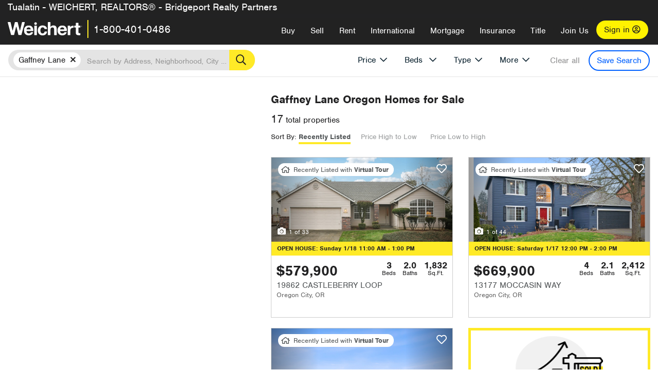

--- FILE ---
content_type: text/html; charset=utf-8
request_url: https://www.weichert.com/OR/Clackamas/Oregon_City/Gaffney_Lane/
body_size: 31132
content:
<!DOCTYPE html><html lang=en><head><script>dataLayer=[];</script><script>(function(w,d,s,l,i){w[l]=w[l]||[];w[l].push({'gtm.start':new Date().getTime(),event:'gtm.js'});var f=d.getElementsByTagName(s)[0],j=d.createElement(s),dl=l!='dataLayer'?'&l='+l:'';j.async=true;j.src='//www.googletagmanager.com/gtm.js?id='+i+dl;f.parentNode.insertBefore(j,f);})(window,document,'script','dataLayer','GTM-WLVP69');</script><meta charset=utf-8><meta name=viewport content="width=device-width, initial-scale=1.0"><title>Homes for Sale in Gaffney Lane, OR – Browse Gaffney Lane Homes | Weichert</title><link rel=preconnect href=https://www.googletagmanager.com><link rel=preconnect href=https://www.google-analytics.com><link rel=preconnect href=https://use.typekit.net crossorigin=""><link rel=preconnect href=https://apps.spatialstream.com><link rel=preconnect href=https://connect.facebook.net><link rel=preconnect href=https://www.googleadservices.com><link rel=preconnect href=https://www.google.com><link rel=preconnect href=https://googleads.g.doubleclick.net><link rel=preconnect href=https://bid.g.doubleclick.net><link rel=stylesheet href=https://use.typekit.net/bjz5ooa.css media=print onload="this.onload=null;this.media='all'"><noscript><link rel=stylesheet href=https://use.typekit.net/bjz5ooa.css></noscript><link rel=preload href="/bundles/site?v=zbVZfiBevmOQzvkFfY8ZCxd2KEOHelfZJynS1GFs3Sc1" as=script><meta name=description content="Looking for homes for Sale in Gaffney Lane, Oregon? Weichert has you covered with Gaffney Lane homes for Sale &amp; more!"><meta name=msApplication-ID content=24323b3d-6f4d-4cb6-8c96-5794a68777ec><meta name=msApplication-PackageFamilyName content=WeichertRealtors.Weichert.com_g1x0j4wck8jzp><link href=/favicon.ico type=image/x-icon rel="shortcut icon"><script src=https://kit.fontawesome.com/57cbdde542.js crossorigin=anonymous async></script><link rel=canonical href="https://www.weichert.com/OR/Clackamas/Oregon_City/Gaffney_Lane/"><meta property=og:title content="Homes for Sale in Gaffney Lane, OR – Browse Gaffney Lane Homes | Weichert"><meta property=og:type content=website><meta property=og:url content="https://www.weichert.com/OR/Clackamas/Oregon_City/Gaffney_Lane/"><meta property=og:image content=https://wdcassets.blob.core.windows.net/images/banners/weichert-logo-yellow-block-600x600.jpg><meta property=og:image:height content=600><meta property=og:image:width content=600><meta property=og:site_name content=Weichert><meta property=fb:app_id content=140023692677962><meta property=og:description content="Looking for homes for Sale in Gaffney Lane, Oregon? Weichert has you covered with Gaffney Lane homes for Sale &amp; more!"><meta name=twitter:card content=summary><meta name=twitter:site content=@Weichert><meta name=twitter:creator content=@Weichert><meta name=twitter:title content="Homes for Sale in Gaffney Lane, OR – Browse Gaffney Lane Homes | Weichert"><meta name=twitter:description content="Looking for homes for Sale in Gaffney Lane, Oregon? Weichert has you covered with Gaffney Lane homes for Sale &amp; more!"><meta name=twitter:image content=https://wdcassets.blob.core.windows.net/images/banners/weichert-logo-yellow-block-600x600.jpg><link href="/bundles/styles?v=pgE16wEwuGks1-OdxhPG0QXCGg3MPZEEOxWTzhS_iGQ1" rel=stylesheet><link href="/bundles/styles2?v=4mfPNV0ysKnt67NSg8WAcv9ZjAezBt0c77HgHiOH1IA1" rel=stylesheet><script src="/bundles/modernizr?v=ErgV_GER-MDOiMkG3MSXLfxvCrWLwbzFj7gXc5bm5ls1"></script><style id=search-results-ad-style>.adListing .adCard .link-button{color:#000000}.adListing .adcard-link:hover{text-decoration:none}#searchresults .adListing img{display:block;height:50%;width:auto;margin-left:auto;margin-right:auto}.adListing .adCard{padding:15px 15px;background-color:#ffffff;border:5px solid #ffea27;height:100%;display:flex;justify-content:space-around;flex-direction:column;align-content:unset;background-color:#ffffff}.ad-title{font-family:font-family:nimbus-sans,serif;font-size:36px;font-weight:normal;color:#222223;text-align:left;display:block;line-height:1;margin-top:20px;margin-bottom:20px}.adListing .green-bgr{background-color:#fff;width:128px;height:128px;border-radius:50%;right:24px;z-index:10;float:right}#searchesult .adListing img{display:block;height:50%;width:auto;margin-left:auto;margin-right:auto}.adListing .listing-ad-image{max-height:191px;max-width:360px;image-rendering:-moz-crisp-edges;image-rendering:-o-crisp-edges;image-rendering:-webkit-optimize-contrast;-ms-interpolation-mode:nearest-neighbor;margin:0 auto}.adListing .adcard-link:hover{text-decoration:none}#searchresults .adListing .link-button{padding:7px 0 4px 16px;border-radius:24px 24px 24px 24px;color:#000000;background-color:#ffea27;font-size:18px;font-weight:bold;display:block;max-width:275px;height:40px;margin-left:auto;margin-right:auto;margin-bottom:20px;width:95%;border:none}.adListing .link-button:hover{color:#ffea27;background-color:#000000;text-decoration:none}.adListing .link-button span.fas{float:right;padding-right:25px;padding-left:25px;padding-top:30px}.searchTextLong{display:inline}.searchTextShort{display:none}.sellImage{display:block;height:50%;width:auto;margin-left:auto;margin-right:auto}@media (max-width:1125px){.ad-title{font-size:26px}}@media (max-width:1040px){#searchresults .adListing .link-button{padding:7px 0 4px 0;text-align:center}#searchresults .adListing .link-button{margin-bottom:80px}#searchresults .adListing img{height:30%;margin-top:50px}}@media (max-width:1080px){.fa-long-arrow-right{display:none}}@media (max-width:975px){.searchTextShort{display:inline}.searchTextLong{display:none}@media (max-width:1250px){.ad-title{font-size:26px}}</style><body><noscript><iframe src="//www.googletagmanager.com/ns.html?id=GTM-WLVP69" height=0 width=0 style=display:none;visibility:hidden></iframe></noscript><script>dataLayer.push({'event':'PageLoad','PageAuthStatus':'unauthenticated'});</script><div id=main><div id=mainBody class=hasOfficeHeader data-is-pdppage=False><header role=banner><a id=top class=skip-to-content-link href=#mainContent> <span>Skip page header and navigation</span> </a><div class=v1><nav data-gtm-nav=main class="navbar navbar-inverse hasOfficeHeader" aria-label="main navigation"><div class="navbar-container header_fixed"><div id=main-nav><div class=navbar-header><div id=cobranding-header><div class=OfficeCobrand>Tualatin - WEICHERT, REALTORS® - Bridgeport Realty Partners</div></div><button type=button class="navbar-toggle bars-menu" data-toggle=collapse data-target=.navbar-collapse aria-label=menu> <span class="far fa-bars" aria-hidden=true></span> </button><div class=call-btn data-gtm-nav-type=mobilePhone><a href=tel:18004010486> <span class="fas fa-phone"></span></a></div><p class=logo data-gtm-nav-type=Logo><a href="/"> <img id=ctl00_SiteHeader_LogoImage class=headerLogo src=/assets/v5/images/site/weichert_logo.png alt=Weichert style=border-width:0> </a><p class=pipe><p id=CallCenterPhone class=navbar-text data-gtm-nav-type="Main Number"><a href=tel:18004010486>1-800-401-0486</a><div id=ContactPopup class="inactive hidden-xs"><div class=row><div class=col-sm-12><h3>Looking for an Associate?</h3><p>All you have to do is <a href="/for-rent/"> search Weichert.com</a> for a rental property in the area you're in. Once you find a property you'd like to see fill out the form and a Weichert Associate will contact you<h3 class=returningUser>Already Working with an Associate?</h3><p>Simply <a class=weichertlink href="/myaccount/"> log in to your account</a> and access contact information for all your weichert associates in one place.</div></div></div><div class="signin signin-div"><a id=loginAnchor href="/myaccount/"> Sign in <span class="far fa-user-circle" aria-hidden=true></span> </a></div><div class="overlay navbar-collapse collapse header-nav-dropdown"><div class=overlay-content><a class=collapse-menu data-toggle=collapse data-target=.navbar-collapse aria-label="Collpase Menu"><span class="fas fa-times fa-2x" aria-hidden=true></span></a><div class=dropdown-header-sm><p class=logo_sm><a href="/"> <img id=ctl00_SiteHeader_Dropdown_LogoImage class=headerLogo src=/assets/v5/images/site/logo.png alt=Weichert style=border-width:0> </a><p id=CallCenterPhone_sm class=navbar-text><a href=tel:18004010486>1-800-401-0486</a></div><ul id=main-nav-links data-gtm-nav=drop-down data-gtm-nav-type=Main class="nav navbar-nav"><li id=logoutDiv_sm class="myweichert open" data-gtm=myAccount style=display:none><ul class=dropdown-menu><li><a href="/myaccount/" rel=nofollow><span class="far fa-tachometer-alt-fast" aria-hidden=true></span> My Dashboard</a><li><a href=/myaccount/savedlistings.aspx rel=nofollow><span class="far fa-heart" aria-hidden=true></span> My Favorites</a><li><a href=/myaccount/savedsearches.aspx rel=nofollow><span class="far fa-check-circle" aria-hidden=true></span> Saved Searches</a><li><a href=/myaccount/contactinfo.aspx rel=nofollow><span class="far fa-cog" aria-hidden=true></span> My Profile</a><li><a href="/myaccount/savedsearches.aspx?view=emailalerts" rel=nofollow><span class="far fa-envelope" aria-hidden=true></span> Email Alerts</a><li><a href=/myaccount/SalesAssociates.aspx rel=nofollow><span class="far fa-user" aria-hidden=true></span> Sales Associate(s)</a><li><a id=logoutAnchor_sm href="/myaccount/logout.aspx?RedirectUrl=%2fOR%2fClackamas%2fOregon_City%2fGaffney_Lane%2f" rel=nofollow><span class="far fa-door-open" aria-hidden=true></span> Sign Out</a></ul><li class=home_sm><a href="/">Home</a><li class="search dropdown"><a id=translate01 href="/" class=dropdown-toggle data-toggle=dropdown data-gtm-nav-type=Buy>Buy <span class="fas fa-chevron-down" aria-hidden=true></span></a><ul class="dropdown-menu nav-dropdown"><li><a href="/buying-a-home/" data-gtm-nav-type=Buy>Buy with Weichert</a><li><a href="/how-much-house-can-i-afford/" data-gtm-nav-type=Buy>How much can I Afford?</a><li><a href="/openhouse/" data-gtm-nav-type=Buy>Find an Open House</a></ul><li class="sell dropdown"><a class=dropdown-toggle href="/selling/" data-toggle=dropdown data-gtm-nav-type=Sell>Sell<span class="fas fa-chevron-down" aria-hidden=true></span></a><ul class="dropdown-menu nav-dropdown"><li><a href="/selling-a-house/" data-gtm-nav-type=Sell>Sell with Weichert</a><li><a href="https://weichert.findbuyers.com/" target=_blank rel=noopener data-gtm-nav-type=Sell onclick="SellGtm('leaderREHomeWorth')">What is my Home Worth?</a><li><a href="/list-my-house/" data-gtm-nav-type=Sell>List your House</a></ul><li class="rent dropdown"><a href="/for-rent/" class=dropdown-toggle data-toggle=dropdown data-gtm-nav-type=Rent>Rent<span class="fas fa-chevron-down" aria-hidden=true></span></a><ul class="dropdown-menu nav-dropdown"><li><a href="/for-rent/" data-gtm-nav-type=Rent>Find a Rental </a><li><a href="/property-to-rent/" data-gtm-nav-type=Rent>List your Home to Rent</a><li><a href="/property-management/" data-gtm-nav-type=Rent>Property Management</a></ul><li class="international dropdown"><a href=# class=dropdown-toggle data-toggle=dropdown data-gtm-nav-type=International>International<span class="fas fa-chevron-down" aria-hidden=true></span></a><ul class="dropdown-menu nav-dropdown"><li><a href="https://en.homelovers.com/" data-gtm-nav-type=International target=_blank>Portugal</a></ul><li class="mortgage dropdown"><a href="/mortgage/" class=dropdown-toggle data-toggle=dropdown data-gtm-nav-type=Mortgage>Mortgage<span class="fas fa-chevron-down" aria-hidden=true></span></a><ul class="dropdown-menu nav-dropdown"><li><a href="/mortgage/" data-gtm-nav-type=Mortgage>Find a Mortgage</a><li><a href="/mortgage/financial-tools/" data-gtm-nav-type=Mortgage>Financial Service Tools </a><li><a href="/mortgage/financial-tools/pre-approval/" data-gtm-nav-type=Mortgage>Mortgage Pre-Approval</a></ul><li class="insurance dropdown"><a href="/insurance/" class=dropdown-toggle data-toggle=dropdown data-gtm-nav-type=Insurance>Insurance<span class="fas fa-chevron-down" aria-hidden=true></span></a><ul class="dropdown-menu nav-dropdown"><li><a href="/insurance/" data-gtm-nav-type=Insurance>About Insurance</a><li><a href="/insurance/request-a-quote/" data-gtm-nav-type=Insurance>Request a Quote</a><li><a href="/insurance/file-a-claim/" data-gtm-nav-type=Insurance>File a Claim</a></ul><li class="title dropdown"><a href="/" class=dropdown-toggle data-toggle=dropdown data-gtm-nav-type=Title>Title<span class="fas fa-chevron-down" aria-hidden=true></span></a><ul class="dropdown-menu nav-dropdown"><li><a href="/title-insurance/" data-gtm-nav-type=Title>About Title</a><li><a href="https://ratecalculator.fnf.com/?id=weichert" target=_blank rel=noopener data-gtm-nav-type=Title>Title Rate Calculator</a></ul><li class="join-weichert dropdown"><a href="/join-weichert/" class=dropdown-toggle data-toggle=dropdown data-gtm-nav-type=JoinWeichert>Join Us<span class="fas fa-chevron-down" aria-hidden=true></span></a><ul class="dropdown-menu nav-dropdown"><li><a href="https://blog.weichert.com/" target=_blank rel=noopener data-gtm-nav-type=JoinWeichert>Weichert Blog</a><li><a href="/join-weichert/" data-gtm-nav-type=JoinWeichert>Careers with Weichert</a><li><a href="/franchise-with-weichert/" data-gtm-nav-type=JoinWeichert>Looking to Franchise? </a><li><a href="/aboutus/" data-gtm-nav-type=JoinWeichert>About Weichert</a><li><a href="https://schoolsofrealestate.com/" target=_blank rel=noopener data-gtm-nav-type=JoinWeichert>Get your Real Estate License</a></ul><li id=loginDiv class="signin loginDiv_sm"><a id=loginAnchor_sm href="/myaccount/"> Sign In or Create an Account <span class="far fa-user-circle" aria-hidden=true></span></a><li id=logoutDiv class="myweichert dropdown" style=display:none><a href="/myaccount/" class="dropdown-toggle my-weichert-nav-link" data-toggle=dropdown data-gtm-nav-type=MyAccount rel=nofollow>My Account<span class="fas fa-chevron-down" aria-hidden=true></span></a><ul class="dropdown-menu nav-dropdown"><li><a href="/myaccount/" rel=nofollow><span class="far fa-tachometer-alt-fast" aria-hidden=true></span> My Dashboard</a><li><a href=/myaccount/savedlistings.aspx rel=nofollow><span class="far fa-heart" aria-hidden=true></span> My Favorites</a><li><a href=/myaccount/savedsearches.aspx rel=nofollow><span class="far fa-check-circle" aria-hidden=true></span> Saved Searches</a><li><a href=/myaccount/contactinfo.aspx rel=nofollow><span class="far fa-cog" aria-hidden=true></span> My Profile</a><li><a href="/myaccount/savedsearches.aspx?view=emailalerts" rel=nofollow><span class="far fa-envelope" aria-hidden=true></span> Email Alerts</a><li><a href=/myaccount/SalesAssociates.aspx rel=nofollow><span class="far fa-user" aria-hidden=true></span> Sales Associate(s)</a><li><a href="/myaccount/logout.aspx?RedirectUrl=%2fOR%2fClackamas%2fOregon_City%2fGaffney_Lane%2f" rel=nofollow><span class="far fa-door-open" aria-hidden=true></span> Sign Out</a></ul></ul><div class="dropdown-footer unauthenticated"><span>Call Us</span> <a href=tel:18004010486>1-800-401-0486</a></div></div></div></div></div></div></nav></div></header><div id=mainContent class="body-content container-fluid" role=main><input type=hidden id=form-auth-status value=unauthenticated><div id=mainContentSection class=contentPanel><form name=mainForm method=post id=mainForm><div><input type=hidden name=__VIEWSTATE id=__VIEWSTATE value="XpUZagplSfII9wY7GT08HjEO/[base64]/78SXkXyMulCWGVwMVatmP9tlGsg56TITG7RaHheoY0URBDlIGRPE7UKAiA1+tp9IxNqM55fr0ebaSQiCBCYru9veuFxW/KRHllpCgeNRk2FuCzfniSK3FLFblufluS6a1p9fxTwubypcVT1PraPVMWF9CfwrnzEeFxDmeaLa6WNzxILqzZ+QXGLQ4gxZuDdiYWI94xohC+ZOeQbq5ZwXzm4L6T0jHcizXN13DrOcJ6K6ddQRwN6q4y4/nMLtIKspLn/PP19UVZFqjbUbiECTxCaHVw7sCIN6KUhhEQR6+8x0BIqCYhoM/+2LLCZfZv6zRyg80xdHwTX/z8kc2mswShFRaYwB4vOfD0PvNSz+irHjBz7jf6SojYnvgludqZzjFIAUlmv8i1G4pVeqHfJdnVr7Dw58g6Iue3U1rrxMPw9m5I4VG7+Nb3vauOE8KFtGJnHw5SFeTJ56d4hnnv1szBpH3IY0LvsLdQ4fwAJKhy+jU12VVpyRUm0VcLccoKH1bgQg="></div><script>var _appPath='';var _imageRoot='';var __key='Akes6TWH32vyV6Idpcq5b4ZKJuQsTv3Fdn87h8QznMiJwuTV-dQFXtOGYlyLn261';</script><div id=searchresults class="row map v1" data-searchquery="hood=210071"><div id=searchFilters class=form data-is-rental=false data-is-address=false data-enable-price-only=false><div id=searchBar class=clearfix><div class=filter-mobile-top><div class=locationSection><div class=location><div class=location-input role=search><label for=Location class=sr-only>Location</label> <input type=text id=Location name=Location class=form-control placeholder="Search by Address, Neighborhood, City or Zipcode"> <button class=search type=button><span class=sr-only>Search</span></button></div></div></div><div id=savesearch-xs class=only-xs data-gtm-searchresults=saveSearch><a class=savesearch href="/myaccount/savedsearches.aspx?Action=Save&amp;hood=210071" rel=nofollow title="Save this search">Save Search</a></div></div><div id=filterForm class=filterSection role=form><div class="filter-dropdown price"><button class=dropdown-toggle data-toggle=dropdown type=button>Price</button><div class="dropdown-menu keep-open"><div class="dropdown-content small"><div class="side-controls left"><label for=MinPrice>Min <span class=sr-only>Price</span></label> <input type=hidden id=PriceMinimum name=PriceMinimum> <input type=text id=MinPrice name=MinPrice class="no-xs autonumeric form-control" inputmode=numeric pattern=[0-9]* maxlength=9 placeholder="No Min" data-currency-symbol=$ data-decimal-places=0 data-maximum-value=999999999> <select class="forrent force-mobile mobile-price-select" aria-label="Rental minimum price"><option selected value=0>No Min<option value=500>$500<option value=600>$600<option value=700>$700<option value=800>$800<option value=900>$900<option value=1000>$1,000<option value=1250>$1,250<option value=1500>$1,500<option value=1750>$1,750<option value=2000>$2,000<option value=2250>$2,250<option value=2500>$2,500<option value=3000>$3,000<option value=3500>$3,500<option value=4000>$4,000<option value=4500>$4,500<option value=5000>$5,000<option value=5500>$5,500<option value=10000>$10,000<option value=12500>$12,500<option value=15000>$15,000<option value=50000>$50,000</select> <select class="forsale force-mobile mobile-price-select" aria-label="For sale minimum price"><option selected value=0>No Min<option value=50000>$50,000<option value=75000>$75,000<option value=100000>$100,000<option value=125000>$125,000<option value=150000>$150,000<option value=200000>$200,000<option value=250000>$250,000<option value=300000>$300,000<option value=350000>$350,000<option value=400000>$400,000<option value=450000>$450,000<option value=500000>$500,000<option value=550000>$550,000<option value=600000>$600,000<option value=650000>$650,000<option value=700000>$700,000<option value=750000>$750,000<option value=800000>$800,000<option value=900000>$900,000<option value=1000000>$1,000,000<option value=1500000>$1,500,000<option value=2000000>$2,000,000<option value=3000000>$3,000,000<option value=5000000>$5,000,000<option value=10000000>$10,000,000</select></div><div class="side-controls right"><label for=MaxPrice>Max <span class=sr-only>Price</span></label> <input type=hidden id=PriceMaximum name=PriceMaximum> <input type=text id=MaxPrice name=MaxPrice class="no-xs autonumeric form-control" inputmode=numeric pattern=[0-9]* maxlength=9 placeholder="No Max" data-currency-symbol=$ data-decimal-places=0 data-maximum-value=999999999> <select class="forrent force-mobile mobile-price-select" aria-label="Rental maximum price"><option selected value=0>No Max<option value=500>$500<option value=600>$600<option value=700>$700<option value=800>$800<option value=900>$900<option value=1000>$1,000<option value=1250>$1,250<option value=1500>$1,500<option value=1750>$1,750<option value=2000>$2,000<option value=2250>$2,250<option value=2500>$2,500<option value=3000>$3,000<option value=3500>$3,500<option value=4000>$4,000<option value=4500>$4,500<option value=5000>$5,000<option value=5500>$5,500<option value=10000>$10,000<option value=12500>$12,500<option value=15000>$15,000<option value=50000>$50,000</select> <select class="forsale force-mobile mobile-price-select" aria-label="For sale maximum price"><option selected value=0>No Max<option value=50000>$50,000<option value=75000>$75,000<option value=100000>$100,000<option value=125000>$125,000<option value=150000>$150,000<option value=200000>$200,000<option value=250000>$250,000<option value=300000>$300,000<option value=350000>$350,000<option value=400000>$400,000<option value=450000>$450,000<option value=500000>$500,000<option value=550000>$550,000<option value=600000>$600,000<option value=650000>$650,000<option value=700000>$700,000<option value=750000>$750,000<option value=800000>$800,000<option value=900000>$900,000<option value=1000000>$1,000,000<option value=1500000>$1,500,000<option value=2000000>$2,000,000<option value=3000000>$3,000,000<option value=5000000>$5,000,000<option value=10000000>$10,000,000</select></div><div class=suggested-prices><ul class="suggested-min-prices active"><li class=forrent data-val=500>$500<li class=forrent data-val=600>$600<li class=forrent data-val=700>$700<li class=forrent data-val=800>$800<li class=forrent data-val=900>$900<li class=forrent data-val=1000>$1,000<li class=forrent data-val=1250>$1,250<li class=forrent data-val=1500>$1,500<li class=forrent data-val=1750>$1,750<li class=forrent data-val=2000>$2,000<li class=forrent data-val=2250>$2,250<li class=forrent data-val=2500>$2,500<li class=forrent data-val=3000>$3,000<li class=forrent data-val=3500>$3,500<li class=forrent data-val=4000>$4,000<li class=forrent data-val=4500>$4,500<li class=forrent data-val=5000>$5,000<li class=forrent data-val=5500>$5,500<li class=forrent data-val=10000>$10,000<li class=forrent data-val=12500>$12,500<li class=forrent data-val=15000>$15,000<li class=forrent data-val=50000>$50,000<li class=forsale data-val=50000>$50,000<li class=forsale data-val=75000>$75,000<li class=forsale data-val=100000>$100,000<li class=forsale data-val=125000>$125,000<li class=forsale data-val=150000>$150,000<li class=forsale data-val=200000>$200,000<li class=forsale data-val=250000>$250,000<li class=forsale data-val=300000>$300,000<li class=forsale data-val=350000>$350,000<li class=forsale data-val=400000>$400,000<li class=forsale data-val=450000>$450,000<li class=forsale data-val=500000>$500,000<li class=forsale data-val=550000>$550,000<li class=forsale data-val=600000>$600,000<li class=forsale data-val=650000>$650,000<li class=forsale data-val=700000>$700,000<li class=forsale data-val=750000>$750,000<li class=forsale data-val=800000>$800,000<li class=forsale data-val=900000>$900,000<li class=forsale data-val=1000000>$1,000,000<li class=forsale data-val=1500000>$1,500,000<li class=forsale data-val=2000000>$2,000,000<li class=forsale data-val=3000000>$3,000,000<li class=forsale data-val=5000000>$5,000,000<li class=forsale data-val=10000000>$10,000,000</ul><ul class=suggested-max-prices><li class=forrent data-val=500>$500<li class=forrent data-val=600>$600<li class=forrent data-val=700>$700<li class=forrent data-val=800>$800<li class=forrent data-val=900>$900<li class=forrent data-val=1000>$1,000<li class=forrent data-val=1250>$1,250<li class=forrent data-val=1500>$1,500<li class=forrent data-val=1750>$1,750<li class=forrent data-val=2000>$2,000<li class=forrent data-val=2250>$2,250<li class=forrent data-val=2500>$2,500<li class=forrent data-val=3000>$3,000<li class=forrent data-val=3500>$3,500<li class=forrent data-val=4000>$4,000<li class=forrent data-val=4500>$4,500<li class=forrent data-val=5000>$5,000<li class=forrent data-val=5500>$5,500<li class=forrent data-val=10000>$10,000<li class=forrent data-val=12500>$12,500<li class=forrent data-val=15000>$15,000<li class=forrent data-val=50000>$50,000<li class=forsale data-val=50000>$50,000<li class=forsale data-val=75000>$75,000<li class=forsale data-val=100000>$100,000<li class=forsale data-val=125000>$125,000<li class=forsale data-val=150000>$150,000<li class=forsale data-val=200000>$200,000<li class=forsale data-val=250000>$250,000<li class=forsale data-val=300000>$300,000<li class=forsale data-val=350000>$350,000<li class=forsale data-val=400000>$400,000<li class=forsale data-val=450000>$450,000<li class=forsale data-val=500000>$500,000<li class=forsale data-val=550000>$550,000<li class=forsale data-val=600000>$600,000<li class=forsale data-val=650000>$650,000<li class=forsale data-val=700000>$700,000<li class=forsale data-val=750000>$750,000<li class=forsale data-val=800000>$800,000<li class=forsale data-val=900000>$900,000<li class=forsale data-val=1000000>$1,000,000<li class=forsale data-val=1500000>$1,500,000<li class=forsale data-val=2000000>$2,000,000<li class=forsale data-val=3000000>$3,000,000<li class=forsale data-val=5000000>$5,000,000<li class=forsale data-val=10000000>$10,000,000</ul></div></div></div></div><div class="filter-dropdown beds no-medium-xs"><label for=BedsMin class=sr-only>Beds</label> <select id=BedsMin name=BedsMin class=form-control data-button-class=minimum data-non-selected-text=Beds size=2><option value="">All Beds<option value=studio>Studio<option value=1>1+ Beds<option value=2>2+ Beds<option value=3>3+ Beds<option value=4>4+ Beds<option value=5>5+ Beds<option value=6>6+ Beds<option value=7>7+ Beds<option value=8>8+ Beds</select></div><div class="filter-dropdown type no-medium-xs"><button class=dropdown-toggle data-toggle=dropdown type=button>Type</button><div class="dropdown-menu keep-open"><h6 class=dropdown-instructions>Select all that apply</h6><ul class=filter-checklist role=group aria-label="Home Types"><li class=SingleFamily><input class=type-checkbox type=checkbox id=property-type-32 name=PropertyTypeList data-propertytype="Single Family" value=32> <label for=property-type-32><span>Single Family</span></label><li class=Condo><input class=type-checkbox type=checkbox id=property-type-28 name=PropertyTypeList data-propertytype=Condo value=28> <label for=property-type-28><span>Condo</span></label><li class=Townhouse><input class=type-checkbox type=checkbox id=property-type-21 name=PropertyTypeList data-propertytype=Townhouse value=21> <label for=property-type-21><span>Townhouse</span></label><li class=Multi-Family><input class=type-checkbox type=checkbox id=property-type-19 name=PropertyTypeList data-propertytype=Multi-Family value=19> <label for=property-type-19><span>Multi-Family</span></label><li class=LotsandLand><input class=type-checkbox type=checkbox id=property-type-30 name=PropertyTypeList data-propertytype="Lots and Land" value=30> <label for=property-type-30><span>Lots and Land</span></label><li class=Co-Op><input class=type-checkbox type=checkbox id=property-type-40 name=PropertyTypeList data-propertytype=Co-Op value=40> <label for=property-type-40><span>Co-Op</span></label><li class=MobileHome><input class=type-checkbox type=checkbox id=property-type-15 name=PropertyTypeList data-propertytype="Mobile Home" value=15> <label for=property-type-15><span>Mobile Home</span></label><li class=Apartment><input class=type-checkbox type=checkbox id=property-type-4 name=PropertyTypeList data-propertytype=Apartment value=4> <label for=property-type-4><span>Apartment</span></label><li class=Commercial><input class=type-checkbox type=checkbox id=property-type-3 name=PropertyTypeList data-propertytype=Commercial value=3> <label for=property-type-3><span>Commercial</span></label><li class=FarmsRanches><input class=type-checkbox type=checkbox id=property-type-5 name=PropertyTypeList data-propertytype="Farms / Ranches" value=5> <label for=property-type-5><span>Farms / Ranches</span></label></ul></div></div><div class="filter-dropdown more"><button class=dropdown-toggle data-toggle=dropdown type=button>More</button><div class="dropdown-menu keep-open"><div class=more-mask><div class=dropdown-content><div class=dropdown-filter-category><span class=buy-rent-text>Search for</span><div class=buy-rent-controls role=radiogroup aria-label="Sale Type"><input id=SaleTypeSale type=radio name=SaleType value=1 checked> <label for=SaleTypeSale class="filter-radio buy-rent"> <span class=radio-icon></span> Sale </label> <input id=SaleTypeRent type=radio name=SaleType value=3> <label for=SaleTypeRent class="filter-radio buy-rent"> <span class=radio-icon></span> Rent </label></div></div><div class="dropdown-filter-category only-medium-xs"><h6 class=nudge-down>Bedrooms</h6><label for=BedsMin-more class=sr-only>Bedrooms</label> <select id=BedsMin-more name=BedsMin-more class=scrolling-control><option value="" selected>All Beds<option value=studio>Studio<option value=1>1+ Beds<option value=2>2+ Beds<option value=3>3+ Beds<option value=4>4+ Beds<option value=5>5+ Beds<option value=6>6+ Beds<option value=7>7+ Beds<option value=8>8+ Beds</select></div><div class=dropdown-filter-category><h6 class=nudge-down>Bathrooms</h6><label for=BathsMin class=sr-only>Bathrooms</label> <select id=BathsMin name=BathsMin class=scrolling-control><option value="" selected>All Baths<option value=1>1+ Baths<option value=1.5>1.5+ Baths<option value=2>2+ Baths<option value=2.5>2.5+ Baths<option value=3>3+ Baths<option value=3.5>3.5+ Baths<option value=4>4+ Baths<option value=4.5>4.5+ Baths</select></div><div class="dropdown-filter-category checklist-container only-medium-xs has-more-items"><h6>Home Type</h6><ul class="filter-checklist flat" role=group aria-label="Home Types"><li class=SingleFamily><input class=type-checkbox-dup type=checkbox id=property-type-32-more name=__PropertyTypeList data-propertytype="Single Family" value=32> <label for=property-type-32-more><span>Single Family</span></label><li class=Condo><input class=type-checkbox-dup type=checkbox id=property-type-28-more name=__PropertyTypeList data-propertytype=Condo value=28> <label for=property-type-28-more><span>Condo</span></label><li class=Townhouse><input class=type-checkbox-dup type=checkbox id=property-type-21-more name=__PropertyTypeList data-propertytype=Townhouse value=21> <label for=property-type-21-more><span>Townhouse</span></label><li class=Multi-Family><input class=type-checkbox-dup type=checkbox id=property-type-19-more name=__PropertyTypeList data-propertytype=Multi-Family value=19> <label for=property-type-19-more><span>Multi-Family</span></label><li class=LotsandLand><input class=type-checkbox-dup type=checkbox id=property-type-30-more name=__PropertyTypeList data-propertytype="Lots and Land" value=30> <label for=property-type-30-more><span>Lots and Land</span></label><li class="Co-Op more-item"><input class=type-checkbox-dup type=checkbox id=property-type-40-more name=__PropertyTypeList data-propertytype=Co-Op value=40> <label for=property-type-40-more><span>Co-Op</span></label><li class="MobileHome more-item"><input class=type-checkbox-dup type=checkbox id=property-type-15-more name=__PropertyTypeList data-propertytype="Mobile Home" value=15> <label for=property-type-15-more><span>Mobile Home</span></label><li class="Apartment more-item"><input class=type-checkbox-dup type=checkbox id=property-type-4-more name=__PropertyTypeList data-propertytype=Apartment value=4> <label for=property-type-4-more><span>Apartment</span></label><li class="Commercial more-item"><input class=type-checkbox-dup type=checkbox id=property-type-3-more name=__PropertyTypeList data-propertytype=Commercial value=3> <label for=property-type-3-more><span>Commercial</span></label><li class="FarmsRanches more-item"><input class=type-checkbox-dup type=checkbox id=property-type-5-more name=__PropertyTypeList data-propertytype="Farms / Ranches" value=5> <label for=property-type-5-more><span>Farms / Ranches</span></label></ul><button class="btn show-more-items" type=button data-closed="Show all Home Types" data-opened="Show less">Show all Home Types</button></div><div class=dropdown-filter-category><h6>Features</h6><div class="featuresList checkbox-list has-more-items"><ul class="list-unstyled row" role=group aria-label=Features><li class="col-sm-4 col-xs-6"><input value=18 id=feature-18 type=checkbox name=AdvancedFeaturesList data-feature=Balcony> <label for=feature-18>Balcony</label><li class="col-sm-4 col-xs-6"><input value=1 id=feature-1 type=checkbox name=AdvancedFeaturesList data-feature="Baseboard Heat"> <label for=feature-1>Baseboard Heat</label><li class="col-sm-4 col-xs-6"><input value=2 id=feature-2 type=checkbox name=AdvancedFeaturesList data-feature=Basement> <label for=feature-2>Basement</label><li class="col-sm-4 col-xs-6"><input value=3 id=feature-3 type=checkbox name=AdvancedFeaturesList data-feature="Central Air"> <label for=feature-3>Central Air</label><li class="col-sm-4 col-xs-6"><input value=4 id=feature-4 type=checkbox name=AdvancedFeaturesList data-feature="Den Office"> <label for=feature-4>Den Office</label><li class="col-sm-4 col-xs-6"><input value=5 id=feature-5 type=checkbox name=AdvancedFeaturesList data-feature="Dining Room"> <label for=feature-5>Dining Room</label><li class="col-sm-4 col-xs-6 more-item"><input value=6 id=feature-6 type=checkbox name=AdvancedFeaturesList data-feature="Disability Features"> <label for=feature-6>Disability Features</label><li class="col-sm-4 col-xs-6 more-item"><input value=22 id=feature-22 type=checkbox name=AdvancedFeaturesList data-feature=Doorman> <label for=feature-22>Doorman</label><li class="col-sm-4 col-xs-6 more-item"><input value=7 id=feature-7 type=checkbox name=AdvancedFeaturesList data-feature="Family Room"> <label for=feature-7>Family Room</label><li class="col-sm-4 col-xs-6 more-item"><input value=8 id=feature-8 type=checkbox name=AdvancedFeaturesList data-feature=Fireplace> <label for=feature-8>Fireplace</label><li class="col-sm-4 col-xs-6 more-item"><input value=9 id=feature-9 type=checkbox name=AdvancedFeaturesList data-feature="Forced Air"> <label for=feature-9>Forced Air</label><li class="col-sm-4 col-xs-6 more-item"><input value=10 id=feature-10 type=checkbox name=AdvancedFeaturesList data-feature=Garage> <label for=feature-10>Garage</label><li class="col-sm-4 col-xs-6 more-item"><input value=11 id=feature-11 type=checkbox name=AdvancedFeaturesList data-feature=Golf> <label for=feature-11>Golf</label><li class="col-sm-4 col-xs-6 more-item"><input value=12 id=feature-12 type=checkbox name=AdvancedFeaturesList data-feature=Laundry> <label for=feature-12>Laundry</label><li class="col-sm-4 col-xs-6 more-item"><input value=19 id=feature-19 type=checkbox name=AdvancedFeaturesList data-feature="Outdoor Space"> <label for=feature-19>Outdoor Space</label><li class="col-sm-4 col-xs-6 more-item"><input value=21 id=feature-21 type=checkbox name=AdvancedFeaturesList data-feature="Park View"> <label for=feature-21>Park View</label><li class="col-sm-4 col-xs-6 more-item"><input value=13 id=feature-13 type=checkbox name=AdvancedFeaturesList data-feature="Pet Friendly"> <label for=feature-13>Pet Friendly</label><li class="col-sm-4 col-xs-6 more-item"><input value=14 id=feature-14 type=checkbox name=AdvancedFeaturesList data-feature=Pool> <label for=feature-14>Pool</label><li class="col-sm-4 col-xs-6 more-item"><input value=20 id=feature-20 type=checkbox name=AdvancedFeaturesList data-feature="Roof Deck"> <label for=feature-20>Roof Deck</label><li class="col-sm-4 col-xs-6 more-item"><input value=15 id=feature-15 type=checkbox name=AdvancedFeaturesList data-feature="Spa Hot Tub"> <label for=feature-15>Spa Hot Tub</label><li class="col-sm-4 col-xs-6 more-item"><input value=16 id=feature-16 type=checkbox name=AdvancedFeaturesList data-feature=Waterfront> <label for=feature-16>Waterfront</label><li class="col-sm-4 col-xs-6 more-item"><input value=17 id=feature-17 type=checkbox name=AdvancedFeaturesList data-feature=Waterview> <label for=feature-17>Waterview</label></ul><button class="btn show-more-items" type=button data-closed="Show all features" data-opened="Show less">Show all features</button></div></div><div class="dropdown-filter-category sub-categories"><div class=dropdown-filter-subcategory><h6>Lot Size</h6><label for=LotMin class=sr-only>Lot Size</label><div class=dropdown-filter-right><select id=LotMin name=MinLotSize class=form-control data-button-class=minimum data-non-selected-text=Min size=2><option value="">No Min<option value=0.25>0.25 Acres<option value=0.5>0.5 Acres<option value=0.75>0.75 Acres<option value=1>1 Acre<option value=2>2 Acres<option value=5>5 Acres<option value=10>10 Acres</select> <label for=LotMax class=sr-only>Lot Size Max</label> <select id=LotMax name=MaxLotSize class=form-control data-button-class=minimum data-non-selected-text=Max size=2><option value="">No Max<option value=0.25>0.25 Acres<option value=0.5>0.5 Acres<option value=0.75>0.75 Acres<option value=1>1 Acre<option value=2>2 Acres<option value=5>5 Acres<option value=10>10 Acres</select></div></div><div class=dropdown-filter-subcategory><h6>Square Footage</h6><div class=dropdown-filter-right><label for=SquareMin class=sr-only>Square footage Min</label> <select id=SquareMin name=MinSqft class=form-control data-button-class=minimum data-non-selected-text=Min size=2><option value="">No Min<option value=500>500 Sqft<option value=750>750 Sqft<option value=1000>1,000 Sqft<option value=1250>1,250 Sqft<option value=1500>1,500 Sqft<option value=1750>1,750 Sqft<option value=2000>2,000 Sqft<option value=2250>2,250 Sqft<option value=2500>2,500 Sqft<option value=2750>2,750 Sqft<option value=3000>3,000 Sqft<option value=3500>3,500 Sqft<option value=4000>4,000 Sqft<option value=5000>5,000 Sqft<option value=7500>7,500 Sqft<option value=10000>10,000 Sqft</select> <label for=SquareMax class=sr-only>Square footage Max</label> <select id=SquareMax name=MaxSqft class=form-control data-button-class=minimum data-non-selected-text=Max size=2><option value="">No Max<option value=500>500 Sqft<option value=750>750 Sqft<option value=1000>1,000 Sqft<option value=1250>1,250 Sqft<option value=1500>1,500 Sqft<option value=1750>1,750 Sqft<option value=2000>2,000 Sqft<option value=2250>2,250 Sqft<option value=2500>2,500 Sqft<option value=2750>2,750 Sqft<option value=3000>3,000 Sqft<option value=3500>3,500 Sqft<option value=4000>4,000 Sqft<option value=5000>5,000 Sqft<option value=7500>7,500 Sqft<option value=10000>10,000 Sqft</select></div></div><div class=dropdown-filter-subcategory><h6>Year Built</h6><label for=YearMin class=sr-only>Year Min</label><div class=dropdown-filter-right><select id=YearMin name=MinYear class=form-control data-button-class=minimum data-non-selected-text=Min size=2><option value="">No Min<option value=1900>1900<option value=1950>1950<option value=1975>1975<option value=1985>1985<option value=2000>2000<option value=2005>2005<option value=2010>2010<option value=2015>2015<option value=2016>2016<option value=2017>2017<option value=2018>2018</select> <label for=YearMax class=sr-only>Year Max</label> <select id=YearMax name=MaxYear class=form-control data-button-class=minimum data-non-selected-text=Max size=2><option value="">No Max<option value=1900>1900<option value=1950>1950<option value=1975>1975<option value=1985>1985<option value=2000>2000<option value=2005>2005<option value=2010>2010<option value=2015>2015<option value=2016>2016<option value=2017>2017<option value=2018>2018</select></div></div></div><div class="dropdown-filter-category checklist-container"><h6>Listing Activity</h6><ul class="filter-checklist listing-activity flat" role=group aria-label="Listing Activities"><li class=adult-community><input type=checkbox data-name=ListingActivityList id=Adult name=Adult value=On> <label for=Adult><span>Adult Community</span></label><li class=open-house-only><input type=checkbox data-name=ListingActivityList id=OpenHouseOnly name=OpenHouseOnly value=On> <label for=OpenHouseOnly><span>Open Houses</span></label><li class=new-construction><input type=checkbox data-name=ListingActivityList id=NewConstruction name=NewConstruction value=On> <label for=NewConstruction><span>New Construction</span></label><li class=weichert-only><input type=checkbox data-name=ListingActivityList id=WeichertOnly name=WeichertOnly value=On> <label for=WeichertOnly><span>Weichert Only</span></label><li class=price-reduced><input type=checkbox id=PriceReduced name=PriceReduced value=On> <label for=PriceReduced><span>Price Reduced</span></label></ul></div><div class=dropdown-filter-category><div class=dropdown-filter-subcategory><h6>Days on Weichert</h6><div class=dropdown-filter-right><label for=DaysListedList class=sr-only>Days on Weichert</label> <select id=DaysListedList name=DaysListedList class="form-control wide" data-button-class=maximum><option value="" selected>Any<option value=1>1 Day<option value=7>1 Week<option value=14>2 Weeks<option value=31>1 Month<option value=62>2 Months<option value=92>3 Months<option value=183>6 Months<option value=365>1 Year<option value=730>2 Years</select></div></div><div class=dropdown-filter-subcategory><label for=MaxFee>Fees</label><div class=dropdown-filter-right><input type=text id=MaxFee name=MaxFee class="autonumeric form-control" inputmode=numeric pattern=[0-9]* maxlength=6 placeholder=Maximum data-currency-symbol=$ data-decimal-places=0 data-maximum-value=999999></div></div><div class="dropdown-filter-subcategory surrounding-cities"><h6>Add Surrounding City</h6><div class="surroundingCitiesList has-more-items"><ul class="list-unstyled row checkbox-list" role=group aria-label="Surrounding Cities"><li class="col-sm-4 col-xs-6"><input value=city:56527 id=nearby-city-56527 data-display="West Linn, OR" type=checkbox name=NearbyCheckList> <label for=nearby-city-56527 title="West Linn, OR">West Linn, OR</label><li class="col-sm-4 col-xs-6"><input value=city:19833 id=nearby-city-19833 data-display="Gladstone, OR" type=checkbox name=NearbyCheckList> <label for=nearby-city-19833 title="Gladstone, OR">Gladstone, OR</label><li class="col-sm-4 col-xs-6"><input value=city:9634 id=nearby-city-9634 data-display="Clackamas, OR" type=checkbox name=NearbyCheckList> <label for=nearby-city-9634 title="Clackamas, OR">Clackamas, OR</label><li class="col-sm-4 col-xs-6"><input value=city:37402 id=nearby-city-37402 data-display="Oak Grove, OR" type=checkbox name=NearbyCheckList> <label for=nearby-city-37402 title="Oak Grove, OR">Oak Grove, OR</label><li class="col-sm-4 col-xs-6"><input value=city:27654 id=nearby-city-27654 data-display="Lake Oswego, OR" type=checkbox name=NearbyCheckList> <label for=nearby-city-27654 title="Lake Oswego, OR">Lake Oswego, OR</label><li class="col-sm-4 col-xs-6"><input value=city:33363 id=nearby-city-33363 data-display="Milwaukie, OR" type=checkbox name=NearbyCheckList> <label for=nearby-city-33363 title="Milwaukie, OR">Milwaukie, OR</label></ul><button class="btn show-more-items" type=button data-closed="Show more" data-opened="Show less">Show more</button></div></div></div></div></div><div class=dropdown-action><button class="btn submit-filters" type=button>Apply Filters</button></div></div></div><div class=filter-right-controls><button type=button disabled class=filter-clear-all data-gtm-searchresults="Clear All">Clear all</button><div id=savesearch class=no-xs data-gtm-searchresults=saveSearch><a class=savesearch href="/myaccount/savedsearches.aspx?Action=Save&amp;hood=210071" rel=nofollow title="Save this search">Save Search</a></div></div></div></div></div><div id=searchresults-container><div id=resultsSection><div id=listingResults class=pull-right><div id=resultsHeader class=clearfix><div id=messageSection></div><div class=vowListingsCalloutPlaceholder data-accessnowlink=""></div><div id=searchTitleArea><div id=searchTitle><a href="/OR/Clackamas/Oregon_City/Gaffney_Lane/"><h1>Gaffney Lane Oregon Homes for Sale</h1></a></div><div class=listingCountSection><span id=TotalListingCount class=ListingCount>17</span> total properties<div id=mlsSummary class=dropdown></div></div></div><div id=viewcontrol></div><input type=hidden value=map id=initsearchview><div class=clearfix></div><div id=searchTabsAndSave><div class=searchTabs data-gtm-searchresults=searchTabs><span id=sortlabel class=sortLabel>Sort By:</span><div class=dropdown><button class=dropdown-toggle type=button id=sortDropdown data-toggle=dropdown aria-haspopup=true aria-expanded=false> Recently Listed </button><ul class=dropdown-menu aria-labelledby=sortlabel><li class=active><a href="/OR/Clackamas/Oregon_City/Gaffney_Lane/" title="Recently Listed" data-query="hood=210071">Recently Listed</a><li><a href="/OR/Clackamas/Oregon_City/Gaffney_Lane/?sortby=Price" title="Price High to Low" data-query="hood=210071&amp;sortby=Price">Price High to Low</a><li><a href="/OR/Clackamas/Oregon_City/Gaffney_Lane/?sortby=Price&amp;dir=Ascending" title="Price Low to High" data-query="hood=210071&amp;sortby=Price&amp;dir=Ascending">Price Low to High</a></ul></div></div></div></div><div id=listings-wrapper><div id=listings-container><div class=row><div id=searchResultsViewer><div id=listings><div class=listing><div id=pid-132725315><section class=listingSummaryDisplay data-vowrequired=false data-isopenhouse=true aria-label="19862 CASTLEBERRY LOOP Oregon City, OR MLS# 183169482" data-location=WDCSearchResultLst data-position=1 data-listing='{"p":132725315,"mls":"183169482","mlsname":"RMLS","thumb":"//d36xftgacqn2p.cloudfront.net/listingphotos65/183169482-1.jpg","img":"//d36xftgacqn2p.cloudfront.net/listingphotos65/183169482-1.jpg","images":["//d36xftgacqn2p.cloudfront.net/listingphotos65/183169482-1.jpg","//d36xftgacqn2p.cloudfront.net/listingphotos65/183169482-2.jpg","//d36xftgacqn2p.cloudfront.net/listingphotos65/183169482-3.jpg","//d36xftgacqn2p.cloudfront.net/listingphotos65/183169482-4.jpg","//d36xftgacqn2p.cloudfront.net/listingphotos65/183169482-5.jpg","//d36xftgacqn2p.cloudfront.net/listingphotos65/183169482-6.jpg","//d36xftgacqn2p.cloudfront.net/listingphotos65/183169482-7.jpg","//d36xftgacqn2p.cloudfront.net/listingphotos65/183169482-8.jpg","//d36xftgacqn2p.cloudfront.net/listingphotos65/183169482-9.jpg","//d36xftgacqn2p.cloudfront.net/listingphotos65/183169482-10.jpg","//d36xftgacqn2p.cloudfront.net/listingphotos65/183169482-11.jpg","//d36xftgacqn2p.cloudfront.net/listingphotos65/183169482-12.jpg","//d36xftgacqn2p.cloudfront.net/listingphotos65/183169482-13.jpg","//d36xftgacqn2p.cloudfront.net/listingphotos65/183169482-14.jpg","//d36xftgacqn2p.cloudfront.net/listingphotos65/183169482-15.jpg","//d36xftgacqn2p.cloudfront.net/listingphotos65/183169482-16.jpg","//d36xftgacqn2p.cloudfront.net/listingphotos65/183169482-17.jpg","//d36xftgacqn2p.cloudfront.net/listingphotos65/183169482-18.jpg","//d36xftgacqn2p.cloudfront.net/listingphotos65/183169482-19.jpg","//d36xftgacqn2p.cloudfront.net/listingphotos65/183169482-20.jpg","//d36xftgacqn2p.cloudfront.net/listingphotos65/183169482-21.jpg","//d36xftgacqn2p.cloudfront.net/listingphotos65/183169482-22.jpg","//d36xftgacqn2p.cloudfront.net/listingphotos65/183169482-23.jpg","//d36xftgacqn2p.cloudfront.net/listingphotos65/183169482-24.jpg","//d36xftgacqn2p.cloudfront.net/listingphotos65/183169482-25.jpg","//d36xftgacqn2p.cloudfront.net/listingphotos65/183169482-26.jpg","//d36xftgacqn2p.cloudfront.net/listingphotos65/183169482-27.jpg","//d36xftgacqn2p.cloudfront.net/listingphotos65/183169482-28.jpg","//d36xftgacqn2p.cloudfront.net/listingphotos65/183169482-29.jpg","//d36xftgacqn2p.cloudfront.net/listingphotos65/183169482-30.jpg","//d36xftgacqn2p.cloudfront.net/listingphotos65/183169482-31.jpg","//d36xftgacqn2p.cloudfront.net/listingphotos65/183169482-32.jpg","//d36xftgacqn2p.cloudfront.net/listingphotos65/183169482-33.jpg"],"addr":"19862 CASTLEBERRY LOOP","city":"Oregon City","state":"OR","zip":"97045","isAddressProvided":true,"type":"Single Family home","price":579900.0,"url":"/132725315/","lat":45.3198,"lng":-122.59,"beds":"3 beds","baths":"2 full baths","bathsshort":"2.0 baths","newtomarket":true,"openhouse":true,"sqft":"1,832","year":"1994","taxes":6459.0,"times":[{"OpenHouseDate":"2026-01-18T00:00:00","Times":["11:00 AM - 1:00 PM"]}],"saletype":"for sale","vtour":"/search/realestate/virtualtour.aspx?p=132725315","description":"Single Family home for sale  in Oregon City, OR for $579,900 with 3 bedrooms and 2 full baths.  This 1,832 square foot Single Family home was built in 1994.","photoalt":"19862 CASTLEBERRY LOOP Oregon City, OR MLS# 183169482","title":"19862 CASTLEBERRY LOOP Oregon City, OR MLS# 183169482"}'><a href="/132725315/" class="card-link propertyLink" onclick=gaPdpCardClick()><span class=sr-only>View 19862 CASTLEBERRY LOOP Oregon City, OR MLS# 183169482</span></a><div class=card-image><div id=carousel-132725315 class="carousel slide" data-ride=carousel data-interval=false><div class=carousel-inner><div class="item active" data-index=1><img src=/assets/v5/images/listings/photo-loading.png data-src=//d36xftgacqn2p.cloudfront.net/listingphotos65/183169482-1.jpg class="img-responsive lazyload" alt="19862 CASTLEBERRY LOOP Oregon City, OR MLS# 183169482 - Image 1" onerror=fixImage(this)><noscript><img src=//d36xftgacqn2p.cloudfront.net/listingphotos65/183169482-1.jpg alt="19862 CASTLEBERRY LOOP Oregon City, OR MLS# 183169482"></noscript></div><div class=item data-index=2><img src=/assets/v5/images/listings/photo-loading.png data-src=//d36xftgacqn2p.cloudfront.net/listingphotos65/183169482-2.jpg class="img-responsive lazyload" alt="19862 CASTLEBERRY LOOP Oregon City, OR MLS# 183169482 - Image 2" onerror=fixImage(this)><noscript><img src=//d36xftgacqn2p.cloudfront.net/listingphotos65/183169482-2.jpg alt="19862 CASTLEBERRY LOOP Oregon City, OR MLS# 183169482"></noscript></div><div class=item data-index=3><img src=/assets/v5/images/listings/photo-loading.png data-src=//d36xftgacqn2p.cloudfront.net/listingphotos65/183169482-3.jpg class="img-responsive lazyload" alt="19862 CASTLEBERRY LOOP Oregon City, OR MLS# 183169482 - Image 3" onerror=fixImage(this)><noscript><img src=//d36xftgacqn2p.cloudfront.net/listingphotos65/183169482-3.jpg alt="19862 CASTLEBERRY LOOP Oregon City, OR MLS# 183169482"></noscript></div><div class=item data-index=4><img src=/assets/v5/images/listings/photo-loading.png data-src=//d36xftgacqn2p.cloudfront.net/listingphotos65/183169482-4.jpg class="img-responsive lazyload" alt="19862 CASTLEBERRY LOOP Oregon City, OR MLS# 183169482 - Image 4" onerror=fixImage(this)><noscript><img src=//d36xftgacqn2p.cloudfront.net/listingphotos65/183169482-4.jpg alt="19862 CASTLEBERRY LOOP Oregon City, OR MLS# 183169482"></noscript></div><div class=item data-index=5><img src=/assets/v5/images/listings/photo-loading.png data-src=//d36xftgacqn2p.cloudfront.net/listingphotos65/183169482-5.jpg class="img-responsive lazyload" alt="19862 CASTLEBERRY LOOP Oregon City, OR MLS# 183169482 - Image 5" onerror=fixImage(this)><noscript><img src=//d36xftgacqn2p.cloudfront.net/listingphotos65/183169482-5.jpg alt="19862 CASTLEBERRY LOOP Oregon City, OR MLS# 183169482"></noscript></div><div class=item data-index=6><img src=/assets/v5/images/listings/photo-loading.png data-src=//d36xftgacqn2p.cloudfront.net/listingphotos65/183169482-6.jpg class="img-responsive lazyload" alt="19862 CASTLEBERRY LOOP Oregon City, OR MLS# 183169482 - Image 6" onerror=fixImage(this)><noscript><img src=//d36xftgacqn2p.cloudfront.net/listingphotos65/183169482-6.jpg alt="19862 CASTLEBERRY LOOP Oregon City, OR MLS# 183169482"></noscript></div><div class=item data-index=7><img src=/assets/v5/images/listings/photo-loading.png data-src=//d36xftgacqn2p.cloudfront.net/listingphotos65/183169482-7.jpg class="img-responsive lazyload" alt="19862 CASTLEBERRY LOOP Oregon City, OR MLS# 183169482 - Image 7" onerror=fixImage(this)><noscript><img src=//d36xftgacqn2p.cloudfront.net/listingphotos65/183169482-7.jpg alt="19862 CASTLEBERRY LOOP Oregon City, OR MLS# 183169482"></noscript></div><div class=item data-index=8><img src=/assets/v5/images/listings/photo-loading.png data-src=//d36xftgacqn2p.cloudfront.net/listingphotos65/183169482-8.jpg class="img-responsive lazyload" alt="19862 CASTLEBERRY LOOP Oregon City, OR MLS# 183169482 - Image 8" onerror=fixImage(this)><noscript><img src=//d36xftgacqn2p.cloudfront.net/listingphotos65/183169482-8.jpg alt="19862 CASTLEBERRY LOOP Oregon City, OR MLS# 183169482"></noscript></div><div class=item data-index=9><img src=/assets/v5/images/listings/photo-loading.png data-src=//d36xftgacqn2p.cloudfront.net/listingphotos65/183169482-9.jpg class="img-responsive lazyload" alt="19862 CASTLEBERRY LOOP Oregon City, OR MLS# 183169482 - Image 9" onerror=fixImage(this)><noscript><img src=//d36xftgacqn2p.cloudfront.net/listingphotos65/183169482-9.jpg alt="19862 CASTLEBERRY LOOP Oregon City, OR MLS# 183169482"></noscript></div><div class=item data-index=10><img src=/assets/v5/images/listings/photo-loading.png data-src=//d36xftgacqn2p.cloudfront.net/listingphotos65/183169482-10.jpg class="img-responsive lazyload" alt="19862 CASTLEBERRY LOOP Oregon City, OR MLS# 183169482 - Image 10" onerror=fixImage(this)><noscript><img src=//d36xftgacqn2p.cloudfront.net/listingphotos65/183169482-10.jpg alt="19862 CASTLEBERRY LOOP Oregon City, OR MLS# 183169482"></noscript></div><div class=item data-index=11><img src=/assets/v5/images/listings/photo-loading.png data-src=//d36xftgacqn2p.cloudfront.net/listingphotos65/183169482-11.jpg class="img-responsive lazyload" alt="19862 CASTLEBERRY LOOP Oregon City, OR MLS# 183169482 - Image 11" onerror=fixImage(this)><noscript><img src=//d36xftgacqn2p.cloudfront.net/listingphotos65/183169482-11.jpg alt="19862 CASTLEBERRY LOOP Oregon City, OR MLS# 183169482"></noscript></div><div class=item data-index=12><img src=/assets/v5/images/listings/photo-loading.png data-src=//d36xftgacqn2p.cloudfront.net/listingphotos65/183169482-12.jpg class="img-responsive lazyload" alt="19862 CASTLEBERRY LOOP Oregon City, OR MLS# 183169482 - Image 12" onerror=fixImage(this)><noscript><img src=//d36xftgacqn2p.cloudfront.net/listingphotos65/183169482-12.jpg alt="19862 CASTLEBERRY LOOP Oregon City, OR MLS# 183169482"></noscript></div><div class=item data-index=13><img src=/assets/v5/images/listings/photo-loading.png data-src=//d36xftgacqn2p.cloudfront.net/listingphotos65/183169482-13.jpg class="img-responsive lazyload" alt="19862 CASTLEBERRY LOOP Oregon City, OR MLS# 183169482 - Image 13" onerror=fixImage(this)><noscript><img src=//d36xftgacqn2p.cloudfront.net/listingphotos65/183169482-13.jpg alt="19862 CASTLEBERRY LOOP Oregon City, OR MLS# 183169482"></noscript></div><div class=item data-index=14><img src=/assets/v5/images/listings/photo-loading.png data-src=//d36xftgacqn2p.cloudfront.net/listingphotos65/183169482-14.jpg class="img-responsive lazyload" alt="19862 CASTLEBERRY LOOP Oregon City, OR MLS# 183169482 - Image 14" onerror=fixImage(this)><noscript><img src=//d36xftgacqn2p.cloudfront.net/listingphotos65/183169482-14.jpg alt="19862 CASTLEBERRY LOOP Oregon City, OR MLS# 183169482"></noscript></div><div class=item data-index=15><img src=/assets/v5/images/listings/photo-loading.png data-src=//d36xftgacqn2p.cloudfront.net/listingphotos65/183169482-15.jpg class="img-responsive lazyload" alt="19862 CASTLEBERRY LOOP Oregon City, OR MLS# 183169482 - Image 15" onerror=fixImage(this)><noscript><img src=//d36xftgacqn2p.cloudfront.net/listingphotos65/183169482-15.jpg alt="19862 CASTLEBERRY LOOP Oregon City, OR MLS# 183169482"></noscript></div><div class=item data-index=16><img src=/assets/v5/images/listings/photo-loading.png data-src=//d36xftgacqn2p.cloudfront.net/listingphotos65/183169482-16.jpg class="img-responsive lazyload" alt="19862 CASTLEBERRY LOOP Oregon City, OR MLS# 183169482 - Image 16" onerror=fixImage(this)><noscript><img src=//d36xftgacqn2p.cloudfront.net/listingphotos65/183169482-16.jpg alt="19862 CASTLEBERRY LOOP Oregon City, OR MLS# 183169482"></noscript></div><div class=item data-index=17><img src=/assets/v5/images/listings/photo-loading.png data-src=//d36xftgacqn2p.cloudfront.net/listingphotos65/183169482-17.jpg class="img-responsive lazyload" alt="19862 CASTLEBERRY LOOP Oregon City, OR MLS# 183169482 - Image 17" onerror=fixImage(this)><noscript><img src=//d36xftgacqn2p.cloudfront.net/listingphotos65/183169482-17.jpg alt="19862 CASTLEBERRY LOOP Oregon City, OR MLS# 183169482"></noscript></div><div class=item data-index=18><img src=/assets/v5/images/listings/photo-loading.png data-src=//d36xftgacqn2p.cloudfront.net/listingphotos65/183169482-18.jpg class="img-responsive lazyload" alt="19862 CASTLEBERRY LOOP Oregon City, OR MLS# 183169482 - Image 18" onerror=fixImage(this)><noscript><img src=//d36xftgacqn2p.cloudfront.net/listingphotos65/183169482-18.jpg alt="19862 CASTLEBERRY LOOP Oregon City, OR MLS# 183169482"></noscript></div><div class=item data-index=19><img src=/assets/v5/images/listings/photo-loading.png data-src=//d36xftgacqn2p.cloudfront.net/listingphotos65/183169482-19.jpg class="img-responsive lazyload" alt="19862 CASTLEBERRY LOOP Oregon City, OR MLS# 183169482 - Image 19" onerror=fixImage(this)><noscript><img src=//d36xftgacqn2p.cloudfront.net/listingphotos65/183169482-19.jpg alt="19862 CASTLEBERRY LOOP Oregon City, OR MLS# 183169482"></noscript></div><div class=item data-index=20><img src=/assets/v5/images/listings/photo-loading.png data-src=//d36xftgacqn2p.cloudfront.net/listingphotos65/183169482-20.jpg class="img-responsive lazyload" alt="19862 CASTLEBERRY LOOP Oregon City, OR MLS# 183169482 - Image 20" onerror=fixImage(this)><noscript><img src=//d36xftgacqn2p.cloudfront.net/listingphotos65/183169482-20.jpg alt="19862 CASTLEBERRY LOOP Oregon City, OR MLS# 183169482"></noscript></div><div class=item data-index=21><img src=/assets/v5/images/listings/photo-loading.png data-src=//d36xftgacqn2p.cloudfront.net/listingphotos65/183169482-21.jpg class="img-responsive lazyload" alt="19862 CASTLEBERRY LOOP Oregon City, OR MLS# 183169482 - Image 21" onerror=fixImage(this)><noscript><img src=//d36xftgacqn2p.cloudfront.net/listingphotos65/183169482-21.jpg alt="19862 CASTLEBERRY LOOP Oregon City, OR MLS# 183169482"></noscript></div><div class=item data-index=22><img src=/assets/v5/images/listings/photo-loading.png data-src=//d36xftgacqn2p.cloudfront.net/listingphotos65/183169482-22.jpg class="img-responsive lazyload" alt="19862 CASTLEBERRY LOOP Oregon City, OR MLS# 183169482 - Image 22" onerror=fixImage(this)><noscript><img src=//d36xftgacqn2p.cloudfront.net/listingphotos65/183169482-22.jpg alt="19862 CASTLEBERRY LOOP Oregon City, OR MLS# 183169482"></noscript></div><div class=item data-index=23><img src=/assets/v5/images/listings/photo-loading.png data-src=//d36xftgacqn2p.cloudfront.net/listingphotos65/183169482-23.jpg class="img-responsive lazyload" alt="19862 CASTLEBERRY LOOP Oregon City, OR MLS# 183169482 - Image 23" onerror=fixImage(this)><noscript><img src=//d36xftgacqn2p.cloudfront.net/listingphotos65/183169482-23.jpg alt="19862 CASTLEBERRY LOOP Oregon City, OR MLS# 183169482"></noscript></div><div class=item data-index=24><img src=/assets/v5/images/listings/photo-loading.png data-src=//d36xftgacqn2p.cloudfront.net/listingphotos65/183169482-24.jpg class="img-responsive lazyload" alt="19862 CASTLEBERRY LOOP Oregon City, OR MLS# 183169482 - Image 24" onerror=fixImage(this)><noscript><img src=//d36xftgacqn2p.cloudfront.net/listingphotos65/183169482-24.jpg alt="19862 CASTLEBERRY LOOP Oregon City, OR MLS# 183169482"></noscript></div><div class=item data-index=25><img src=/assets/v5/images/listings/photo-loading.png data-src=//d36xftgacqn2p.cloudfront.net/listingphotos65/183169482-25.jpg class="img-responsive lazyload" alt="19862 CASTLEBERRY LOOP Oregon City, OR MLS# 183169482 - Image 25" onerror=fixImage(this)><noscript><img src=//d36xftgacqn2p.cloudfront.net/listingphotos65/183169482-25.jpg alt="19862 CASTLEBERRY LOOP Oregon City, OR MLS# 183169482"></noscript></div><div class=item data-index=26><img src=/assets/v5/images/listings/photo-loading.png data-src=//d36xftgacqn2p.cloudfront.net/listingphotos65/183169482-26.jpg class="img-responsive lazyload" alt="19862 CASTLEBERRY LOOP Oregon City, OR MLS# 183169482 - Image 26" onerror=fixImage(this)><noscript><img src=//d36xftgacqn2p.cloudfront.net/listingphotos65/183169482-26.jpg alt="19862 CASTLEBERRY LOOP Oregon City, OR MLS# 183169482"></noscript></div><div class=item data-index=27><img src=/assets/v5/images/listings/photo-loading.png data-src=//d36xftgacqn2p.cloudfront.net/listingphotos65/183169482-27.jpg class="img-responsive lazyload" alt="19862 CASTLEBERRY LOOP Oregon City, OR MLS# 183169482 - Image 27" onerror=fixImage(this)><noscript><img src=//d36xftgacqn2p.cloudfront.net/listingphotos65/183169482-27.jpg alt="19862 CASTLEBERRY LOOP Oregon City, OR MLS# 183169482"></noscript></div><div class=item data-index=28><img src=/assets/v5/images/listings/photo-loading.png data-src=//d36xftgacqn2p.cloudfront.net/listingphotos65/183169482-28.jpg class="img-responsive lazyload" alt="19862 CASTLEBERRY LOOP Oregon City, OR MLS# 183169482 - Image 28" onerror=fixImage(this)><noscript><img src=//d36xftgacqn2p.cloudfront.net/listingphotos65/183169482-28.jpg alt="19862 CASTLEBERRY LOOP Oregon City, OR MLS# 183169482"></noscript></div><div class=item data-index=29><img src=/assets/v5/images/listings/photo-loading.png data-src=//d36xftgacqn2p.cloudfront.net/listingphotos65/183169482-29.jpg class="img-responsive lazyload" alt="19862 CASTLEBERRY LOOP Oregon City, OR MLS# 183169482 - Image 29" onerror=fixImage(this)><noscript><img src=//d36xftgacqn2p.cloudfront.net/listingphotos65/183169482-29.jpg alt="19862 CASTLEBERRY LOOP Oregon City, OR MLS# 183169482"></noscript></div><div class=item data-index=30><img src=/assets/v5/images/listings/photo-loading.png data-src=//d36xftgacqn2p.cloudfront.net/listingphotos65/183169482-30.jpg class="img-responsive lazyload" alt="19862 CASTLEBERRY LOOP Oregon City, OR MLS# 183169482 - Image 30" onerror=fixImage(this)><noscript><img src=//d36xftgacqn2p.cloudfront.net/listingphotos65/183169482-30.jpg alt="19862 CASTLEBERRY LOOP Oregon City, OR MLS# 183169482"></noscript></div><div class=item data-index=31><img src=/assets/v5/images/listings/photo-loading.png data-src=//d36xftgacqn2p.cloudfront.net/listingphotos65/183169482-31.jpg class="img-responsive lazyload" alt="19862 CASTLEBERRY LOOP Oregon City, OR MLS# 183169482 - Image 31" onerror=fixImage(this)><noscript><img src=//d36xftgacqn2p.cloudfront.net/listingphotos65/183169482-31.jpg alt="19862 CASTLEBERRY LOOP Oregon City, OR MLS# 183169482"></noscript></div><div class=item data-index=32><img src=/assets/v5/images/listings/photo-loading.png data-src=//d36xftgacqn2p.cloudfront.net/listingphotos65/183169482-32.jpg class="img-responsive lazyload" alt="19862 CASTLEBERRY LOOP Oregon City, OR MLS# 183169482 - Image 32" onerror=fixImage(this)><noscript><img src=//d36xftgacqn2p.cloudfront.net/listingphotos65/183169482-32.jpg alt="19862 CASTLEBERRY LOOP Oregon City, OR MLS# 183169482"></noscript></div><div class=item data-index=33><img src=/assets/v5/images/listings/photo-loading.png data-src=//d36xftgacqn2p.cloudfront.net/listingphotos65/183169482-33.jpg class="img-responsive lazyload" alt="19862 CASTLEBERRY LOOP Oregon City, OR MLS# 183169482 - Image 33" onerror=fixImage(this)><noscript><img src=//d36xftgacqn2p.cloudfront.net/listingphotos65/183169482-33.jpg alt="19862 CASTLEBERRY LOOP Oregon City, OR MLS# 183169482"></noscript></div></div></div></div><div class=card-controls><div class=card-shading></div><button type=button class="card-carousel-control left" data-target=#carousel-132725315 data-slide=prev data-gtm-ls=searchPrev> <span class=sr-only>Previous</span> </button> <button type=button class="card-carousel-control right" data-target=#carousel-132725315 data-slide=next data-gtm-ls=searchNext> <span class=sr-only>Next</span> </button><div class=card-pills><ul><li class=just-listed>Recently Listed <span class=with-vtour>with <strong>Virtual Tour</strong></span></ul></div><div class=card-right-controls data-gtm-pdpcard=favorite><a href="/myaccount/savedlistings.aspx?Action=New&amp;MlsName=RMLS&amp;MlsNumber=183169482&amp;ID=132725315" class=save-button rel=nofollow data-pid=132725315 data-mlsname=RMLS data-mls=183169482><span class=sr-only>Save 19862 CASTLEBERRY LOOP Oregon City, OR MLS# 183169482</span></a></div><div class=card-controls-bottom><div class=card-pic-count><span class=card-pic-index-js>1</span> of 33</div><div class=card-alert><strong>OPEN HOUSE: Sunday 1/18 11:00 AM - 1:00 PM</strong></div></div></div><div class=card-text-area><div class=card-text-left><span class=price>$579,900</span></div><div class=card-text-right><div class="card-pair bed"><strong>3</strong><p>Beds</div><div class="card-pair bath"><strong>2.0</strong><p>Baths</div><div class="card-pair sq"><strong>1,832</strong><p>Sq.Ft.</div><div class=card-info-gradient></div></div><div class=card-text-address><p class=card-address>19862 CASTLEBERRY LOOP<p class=card-address2>Oregon City, OR</div><div class=card-text-misc></div></div><script type=application/ld+json>{"@context":"http://schema.org/","@type":"Residence","address":{"@type":"PostalAddress","addressLocality":"Oregon City","addressRegion":"OR","postalCode":"97045","streetAddress":"19862 CASTLEBERRY LOOP "},"description":"Single Family home for sale  in Oregon City, OR for $579,900 with 3 bedrooms and 2 full baths.  This 1,832 square foot Single Family home was built in 1994.","image":"//d36xftgacqn2p.cloudfront.net/listingphotos65/183169482-1.jpg","name":"19862 CASTLEBERRY LOOP, Oregon City, OR, 97045","url":"/132725315/"}</script></section></div></div><div class=listing><div id=pid-132696690><section class=listingSummaryDisplay data-vowrequired=false data-isopenhouse=true aria-label="13177 MOCCASIN WAY Oregon City, OR MLS# 102866979" data-location=WDCSearchResultLst data-position=2 data-listing='{"p":132696690,"mls":"102866979","mlsname":"RMLS","thumb":"//d36xftgacqn2p.cloudfront.net/listingphotos65/102866979-1.jpg","img":"//d36xftgacqn2p.cloudfront.net/listingphotos65/102866979-1.jpg","images":["//d36xftgacqn2p.cloudfront.net/listingphotos65/102866979-1.jpg","//d36xftgacqn2p.cloudfront.net/listingphotos65/102866979-2.jpg","//d36xftgacqn2p.cloudfront.net/listingphotos65/102866979-3.jpg","//d36xftgacqn2p.cloudfront.net/listingphotos65/102866979-4.jpg","//d36xftgacqn2p.cloudfront.net/listingphotos65/102866979-5.jpg","//d36xftgacqn2p.cloudfront.net/listingphotos65/102866979-6.jpg","//d36xftgacqn2p.cloudfront.net/listingphotos65/102866979-7.jpg","//d36xftgacqn2p.cloudfront.net/listingphotos65/102866979-8.jpg","//d36xftgacqn2p.cloudfront.net/listingphotos65/102866979-9.jpg","//d36xftgacqn2p.cloudfront.net/listingphotos65/102866979-10.jpg","//d36xftgacqn2p.cloudfront.net/listingphotos65/102866979-11.jpg","//d36xftgacqn2p.cloudfront.net/listingphotos65/102866979-12.jpg","//d36xftgacqn2p.cloudfront.net/listingphotos65/102866979-13.jpg","//d36xftgacqn2p.cloudfront.net/listingphotos65/102866979-14.jpg","//d36xftgacqn2p.cloudfront.net/listingphotos65/102866979-15.jpg","//d36xftgacqn2p.cloudfront.net/listingphotos65/102866979-16.jpg","//d36xftgacqn2p.cloudfront.net/listingphotos65/102866979-17.jpg","//d36xftgacqn2p.cloudfront.net/listingphotos65/102866979-18.jpg","//d36xftgacqn2p.cloudfront.net/listingphotos65/102866979-19.jpg","//d36xftgacqn2p.cloudfront.net/listingphotos65/102866979-20.jpg","//d36xftgacqn2p.cloudfront.net/listingphotos65/102866979-21.jpg","//d36xftgacqn2p.cloudfront.net/listingphotos65/102866979-22.jpg","//d36xftgacqn2p.cloudfront.net/listingphotos65/102866979-23.jpg","//d36xftgacqn2p.cloudfront.net/listingphotos65/102866979-24.jpg","//d36xftgacqn2p.cloudfront.net/listingphotos65/102866979-25.jpg","//d36xftgacqn2p.cloudfront.net/listingphotos65/102866979-26.jpg","//d36xftgacqn2p.cloudfront.net/listingphotos65/102866979-27.jpg","//d36xftgacqn2p.cloudfront.net/listingphotos65/102866979-28.jpg","//d36xftgacqn2p.cloudfront.net/listingphotos65/102866979-29.jpg","//d36xftgacqn2p.cloudfront.net/listingphotos65/102866979-30.jpg","//d36xftgacqn2p.cloudfront.net/listingphotos65/102866979-31.jpg","//d36xftgacqn2p.cloudfront.net/listingphotos65/102866979-32.jpg","//d36xftgacqn2p.cloudfront.net/listingphotos65/102866979-33.jpg","//d36xftgacqn2p.cloudfront.net/listingphotos65/102866979-34.jpg","//d36xftgacqn2p.cloudfront.net/listingphotos65/102866979-35.jpg","//d36xftgacqn2p.cloudfront.net/listingphotos65/102866979-36.jpg","//d36xftgacqn2p.cloudfront.net/listingphotos65/102866979-37.jpg","//d36xftgacqn2p.cloudfront.net/listingphotos65/102866979-38.jpg","//d36xftgacqn2p.cloudfront.net/listingphotos65/102866979-39.jpg","//d36xftgacqn2p.cloudfront.net/listingphotos65/102866979-40.jpg","//d36xftgacqn2p.cloudfront.net/listingphotos65/102866979-41.jpg","//d36xftgacqn2p.cloudfront.net/listingphotos65/102866979-42.jpg","//d36xftgacqn2p.cloudfront.net/listingphotos65/102866979-43.jpg","//d36xftgacqn2p.cloudfront.net/listingphotos65/102866979-44.jpg"],"addr":"13177 MOCCASIN WAY","city":"Oregon City","state":"OR","zip":"97045","isAddressProvided":true,"type":"Single Family home","price":669900.0,"url":"/132696690/","lat":45.325,"lng":-122.596,"beds":"4 beds","baths":"2 full baths, 1 half bath","bathsshort":"2.1 baths","newtomarket":true,"openhouse":true,"sqft":"2,412","lot":"0.27","year":"1998","taxes":6878.0,"times":[{"OpenHouseDate":"2026-01-17T00:00:00","Times":["12:00 PM - 2:00 PM"]},{"OpenHouseDate":"2026-01-18T00:00:00","Times":["12:00 PM - 2:00 PM"]}],"saletype":"for sale","vtour":"/search/realestate/virtualtour.aspx?p=132696690","description":"Single Family home for sale  in Oregon City, OR for $669,900 with 4 bedrooms and 2 full baths, 1 half bath.  This 2,412 square foot Single Family home was built in 1998 on a lot size of 0.27.","photoalt":"13177 MOCCASIN WAY Oregon City, OR MLS# 102866979","title":"13177 MOCCASIN WAY Oregon City, OR MLS# 102866979"}'><a href="/132696690/" class="card-link propertyLink" onclick=gaPdpCardClick()><span class=sr-only>View 13177 MOCCASIN WAY Oregon City, OR MLS# 102866979</span></a><div class=card-image><div id=carousel-132696690 class="carousel slide" data-ride=carousel data-interval=false><div class=carousel-inner><div class="item active" data-index=1><img src=/assets/v5/images/listings/photo-loading.png data-src=//d36xftgacqn2p.cloudfront.net/listingphotos65/102866979-1.jpg class="img-responsive lazyload" alt="13177 MOCCASIN WAY Oregon City, OR MLS# 102866979 - Image 1" onerror=fixImage(this)><noscript><img src=//d36xftgacqn2p.cloudfront.net/listingphotos65/102866979-1.jpg alt="13177 MOCCASIN WAY Oregon City, OR MLS# 102866979"></noscript></div><div class=item data-index=2><img src=/assets/v5/images/listings/photo-loading.png data-src=//d36xftgacqn2p.cloudfront.net/listingphotos65/102866979-2.jpg class="img-responsive lazyload" alt="13177 MOCCASIN WAY Oregon City, OR MLS# 102866979 - Image 2" onerror=fixImage(this)><noscript><img src=//d36xftgacqn2p.cloudfront.net/listingphotos65/102866979-2.jpg alt="13177 MOCCASIN WAY Oregon City, OR MLS# 102866979"></noscript></div><div class=item data-index=3><img src=/assets/v5/images/listings/photo-loading.png data-src=//d36xftgacqn2p.cloudfront.net/listingphotos65/102866979-3.jpg class="img-responsive lazyload" alt="13177 MOCCASIN WAY Oregon City, OR MLS# 102866979 - Image 3" onerror=fixImage(this)><noscript><img src=//d36xftgacqn2p.cloudfront.net/listingphotos65/102866979-3.jpg alt="13177 MOCCASIN WAY Oregon City, OR MLS# 102866979"></noscript></div><div class=item data-index=4><img src=/assets/v5/images/listings/photo-loading.png data-src=//d36xftgacqn2p.cloudfront.net/listingphotos65/102866979-4.jpg class="img-responsive lazyload" alt="13177 MOCCASIN WAY Oregon City, OR MLS# 102866979 - Image 4" onerror=fixImage(this)><noscript><img src=//d36xftgacqn2p.cloudfront.net/listingphotos65/102866979-4.jpg alt="13177 MOCCASIN WAY Oregon City, OR MLS# 102866979"></noscript></div><div class=item data-index=5><img src=/assets/v5/images/listings/photo-loading.png data-src=//d36xftgacqn2p.cloudfront.net/listingphotos65/102866979-5.jpg class="img-responsive lazyload" alt="13177 MOCCASIN WAY Oregon City, OR MLS# 102866979 - Image 5" onerror=fixImage(this)><noscript><img src=//d36xftgacqn2p.cloudfront.net/listingphotos65/102866979-5.jpg alt="13177 MOCCASIN WAY Oregon City, OR MLS# 102866979"></noscript></div><div class=item data-index=6><img src=/assets/v5/images/listings/photo-loading.png data-src=//d36xftgacqn2p.cloudfront.net/listingphotos65/102866979-6.jpg class="img-responsive lazyload" alt="13177 MOCCASIN WAY Oregon City, OR MLS# 102866979 - Image 6" onerror=fixImage(this)><noscript><img src=//d36xftgacqn2p.cloudfront.net/listingphotos65/102866979-6.jpg alt="13177 MOCCASIN WAY Oregon City, OR MLS# 102866979"></noscript></div><div class=item data-index=7><img src=/assets/v5/images/listings/photo-loading.png data-src=//d36xftgacqn2p.cloudfront.net/listingphotos65/102866979-7.jpg class="img-responsive lazyload" alt="13177 MOCCASIN WAY Oregon City, OR MLS# 102866979 - Image 7" onerror=fixImage(this)><noscript><img src=//d36xftgacqn2p.cloudfront.net/listingphotos65/102866979-7.jpg alt="13177 MOCCASIN WAY Oregon City, OR MLS# 102866979"></noscript></div><div class=item data-index=8><img src=/assets/v5/images/listings/photo-loading.png data-src=//d36xftgacqn2p.cloudfront.net/listingphotos65/102866979-8.jpg class="img-responsive lazyload" alt="13177 MOCCASIN WAY Oregon City, OR MLS# 102866979 - Image 8" onerror=fixImage(this)><noscript><img src=//d36xftgacqn2p.cloudfront.net/listingphotos65/102866979-8.jpg alt="13177 MOCCASIN WAY Oregon City, OR MLS# 102866979"></noscript></div><div class=item data-index=9><img src=/assets/v5/images/listings/photo-loading.png data-src=//d36xftgacqn2p.cloudfront.net/listingphotos65/102866979-9.jpg class="img-responsive lazyload" alt="13177 MOCCASIN WAY Oregon City, OR MLS# 102866979 - Image 9" onerror=fixImage(this)><noscript><img src=//d36xftgacqn2p.cloudfront.net/listingphotos65/102866979-9.jpg alt="13177 MOCCASIN WAY Oregon City, OR MLS# 102866979"></noscript></div><div class=item data-index=10><img src=/assets/v5/images/listings/photo-loading.png data-src=//d36xftgacqn2p.cloudfront.net/listingphotos65/102866979-10.jpg class="img-responsive lazyload" alt="13177 MOCCASIN WAY Oregon City, OR MLS# 102866979 - Image 10" onerror=fixImage(this)><noscript><img src=//d36xftgacqn2p.cloudfront.net/listingphotos65/102866979-10.jpg alt="13177 MOCCASIN WAY Oregon City, OR MLS# 102866979"></noscript></div><div class=item data-index=11><img src=/assets/v5/images/listings/photo-loading.png data-src=//d36xftgacqn2p.cloudfront.net/listingphotos65/102866979-11.jpg class="img-responsive lazyload" alt="13177 MOCCASIN WAY Oregon City, OR MLS# 102866979 - Image 11" onerror=fixImage(this)><noscript><img src=//d36xftgacqn2p.cloudfront.net/listingphotos65/102866979-11.jpg alt="13177 MOCCASIN WAY Oregon City, OR MLS# 102866979"></noscript></div><div class=item data-index=12><img src=/assets/v5/images/listings/photo-loading.png data-src=//d36xftgacqn2p.cloudfront.net/listingphotos65/102866979-12.jpg class="img-responsive lazyload" alt="13177 MOCCASIN WAY Oregon City, OR MLS# 102866979 - Image 12" onerror=fixImage(this)><noscript><img src=//d36xftgacqn2p.cloudfront.net/listingphotos65/102866979-12.jpg alt="13177 MOCCASIN WAY Oregon City, OR MLS# 102866979"></noscript></div><div class=item data-index=13><img src=/assets/v5/images/listings/photo-loading.png data-src=//d36xftgacqn2p.cloudfront.net/listingphotos65/102866979-13.jpg class="img-responsive lazyload" alt="13177 MOCCASIN WAY Oregon City, OR MLS# 102866979 - Image 13" onerror=fixImage(this)><noscript><img src=//d36xftgacqn2p.cloudfront.net/listingphotos65/102866979-13.jpg alt="13177 MOCCASIN WAY Oregon City, OR MLS# 102866979"></noscript></div><div class=item data-index=14><img src=/assets/v5/images/listings/photo-loading.png data-src=//d36xftgacqn2p.cloudfront.net/listingphotos65/102866979-14.jpg class="img-responsive lazyload" alt="13177 MOCCASIN WAY Oregon City, OR MLS# 102866979 - Image 14" onerror=fixImage(this)><noscript><img src=//d36xftgacqn2p.cloudfront.net/listingphotos65/102866979-14.jpg alt="13177 MOCCASIN WAY Oregon City, OR MLS# 102866979"></noscript></div><div class=item data-index=15><img src=/assets/v5/images/listings/photo-loading.png data-src=//d36xftgacqn2p.cloudfront.net/listingphotos65/102866979-15.jpg class="img-responsive lazyload" alt="13177 MOCCASIN WAY Oregon City, OR MLS# 102866979 - Image 15" onerror=fixImage(this)><noscript><img src=//d36xftgacqn2p.cloudfront.net/listingphotos65/102866979-15.jpg alt="13177 MOCCASIN WAY Oregon City, OR MLS# 102866979"></noscript></div><div class=item data-index=16><img src=/assets/v5/images/listings/photo-loading.png data-src=//d36xftgacqn2p.cloudfront.net/listingphotos65/102866979-16.jpg class="img-responsive lazyload" alt="13177 MOCCASIN WAY Oregon City, OR MLS# 102866979 - Image 16" onerror=fixImage(this)><noscript><img src=//d36xftgacqn2p.cloudfront.net/listingphotos65/102866979-16.jpg alt="13177 MOCCASIN WAY Oregon City, OR MLS# 102866979"></noscript></div><div class=item data-index=17><img src=/assets/v5/images/listings/photo-loading.png data-src=//d36xftgacqn2p.cloudfront.net/listingphotos65/102866979-17.jpg class="img-responsive lazyload" alt="13177 MOCCASIN WAY Oregon City, OR MLS# 102866979 - Image 17" onerror=fixImage(this)><noscript><img src=//d36xftgacqn2p.cloudfront.net/listingphotos65/102866979-17.jpg alt="13177 MOCCASIN WAY Oregon City, OR MLS# 102866979"></noscript></div><div class=item data-index=18><img src=/assets/v5/images/listings/photo-loading.png data-src=//d36xftgacqn2p.cloudfront.net/listingphotos65/102866979-18.jpg class="img-responsive lazyload" alt="13177 MOCCASIN WAY Oregon City, OR MLS# 102866979 - Image 18" onerror=fixImage(this)><noscript><img src=//d36xftgacqn2p.cloudfront.net/listingphotos65/102866979-18.jpg alt="13177 MOCCASIN WAY Oregon City, OR MLS# 102866979"></noscript></div><div class=item data-index=19><img src=/assets/v5/images/listings/photo-loading.png data-src=//d36xftgacqn2p.cloudfront.net/listingphotos65/102866979-19.jpg class="img-responsive lazyload" alt="13177 MOCCASIN WAY Oregon City, OR MLS# 102866979 - Image 19" onerror=fixImage(this)><noscript><img src=//d36xftgacqn2p.cloudfront.net/listingphotos65/102866979-19.jpg alt="13177 MOCCASIN WAY Oregon City, OR MLS# 102866979"></noscript></div><div class=item data-index=20><img src=/assets/v5/images/listings/photo-loading.png data-src=//d36xftgacqn2p.cloudfront.net/listingphotos65/102866979-20.jpg class="img-responsive lazyload" alt="13177 MOCCASIN WAY Oregon City, OR MLS# 102866979 - Image 20" onerror=fixImage(this)><noscript><img src=//d36xftgacqn2p.cloudfront.net/listingphotos65/102866979-20.jpg alt="13177 MOCCASIN WAY Oregon City, OR MLS# 102866979"></noscript></div><div class=item data-index=21><img src=/assets/v5/images/listings/photo-loading.png data-src=//d36xftgacqn2p.cloudfront.net/listingphotos65/102866979-21.jpg class="img-responsive lazyload" alt="13177 MOCCASIN WAY Oregon City, OR MLS# 102866979 - Image 21" onerror=fixImage(this)><noscript><img src=//d36xftgacqn2p.cloudfront.net/listingphotos65/102866979-21.jpg alt="13177 MOCCASIN WAY Oregon City, OR MLS# 102866979"></noscript></div><div class=item data-index=22><img src=/assets/v5/images/listings/photo-loading.png data-src=//d36xftgacqn2p.cloudfront.net/listingphotos65/102866979-22.jpg class="img-responsive lazyload" alt="13177 MOCCASIN WAY Oregon City, OR MLS# 102866979 - Image 22" onerror=fixImage(this)><noscript><img src=//d36xftgacqn2p.cloudfront.net/listingphotos65/102866979-22.jpg alt="13177 MOCCASIN WAY Oregon City, OR MLS# 102866979"></noscript></div><div class=item data-index=23><img src=/assets/v5/images/listings/photo-loading.png data-src=//d36xftgacqn2p.cloudfront.net/listingphotos65/102866979-23.jpg class="img-responsive lazyload" alt="13177 MOCCASIN WAY Oregon City, OR MLS# 102866979 - Image 23" onerror=fixImage(this)><noscript><img src=//d36xftgacqn2p.cloudfront.net/listingphotos65/102866979-23.jpg alt="13177 MOCCASIN WAY Oregon City, OR MLS# 102866979"></noscript></div><div class=item data-index=24><img src=/assets/v5/images/listings/photo-loading.png data-src=//d36xftgacqn2p.cloudfront.net/listingphotos65/102866979-24.jpg class="img-responsive lazyload" alt="13177 MOCCASIN WAY Oregon City, OR MLS# 102866979 - Image 24" onerror=fixImage(this)><noscript><img src=//d36xftgacqn2p.cloudfront.net/listingphotos65/102866979-24.jpg alt="13177 MOCCASIN WAY Oregon City, OR MLS# 102866979"></noscript></div><div class=item data-index=25><img src=/assets/v5/images/listings/photo-loading.png data-src=//d36xftgacqn2p.cloudfront.net/listingphotos65/102866979-25.jpg class="img-responsive lazyload" alt="13177 MOCCASIN WAY Oregon City, OR MLS# 102866979 - Image 25" onerror=fixImage(this)><noscript><img src=//d36xftgacqn2p.cloudfront.net/listingphotos65/102866979-25.jpg alt="13177 MOCCASIN WAY Oregon City, OR MLS# 102866979"></noscript></div><div class=item data-index=26><img src=/assets/v5/images/listings/photo-loading.png data-src=//d36xftgacqn2p.cloudfront.net/listingphotos65/102866979-26.jpg class="img-responsive lazyload" alt="13177 MOCCASIN WAY Oregon City, OR MLS# 102866979 - Image 26" onerror=fixImage(this)><noscript><img src=//d36xftgacqn2p.cloudfront.net/listingphotos65/102866979-26.jpg alt="13177 MOCCASIN WAY Oregon City, OR MLS# 102866979"></noscript></div><div class=item data-index=27><img src=/assets/v5/images/listings/photo-loading.png data-src=//d36xftgacqn2p.cloudfront.net/listingphotos65/102866979-27.jpg class="img-responsive lazyload" alt="13177 MOCCASIN WAY Oregon City, OR MLS# 102866979 - Image 27" onerror=fixImage(this)><noscript><img src=//d36xftgacqn2p.cloudfront.net/listingphotos65/102866979-27.jpg alt="13177 MOCCASIN WAY Oregon City, OR MLS# 102866979"></noscript></div><div class=item data-index=28><img src=/assets/v5/images/listings/photo-loading.png data-src=//d36xftgacqn2p.cloudfront.net/listingphotos65/102866979-28.jpg class="img-responsive lazyload" alt="13177 MOCCASIN WAY Oregon City, OR MLS# 102866979 - Image 28" onerror=fixImage(this)><noscript><img src=//d36xftgacqn2p.cloudfront.net/listingphotos65/102866979-28.jpg alt="13177 MOCCASIN WAY Oregon City, OR MLS# 102866979"></noscript></div><div class=item data-index=29><img src=/assets/v5/images/listings/photo-loading.png data-src=//d36xftgacqn2p.cloudfront.net/listingphotos65/102866979-29.jpg class="img-responsive lazyload" alt="13177 MOCCASIN WAY Oregon City, OR MLS# 102866979 - Image 29" onerror=fixImage(this)><noscript><img src=//d36xftgacqn2p.cloudfront.net/listingphotos65/102866979-29.jpg alt="13177 MOCCASIN WAY Oregon City, OR MLS# 102866979"></noscript></div><div class=item data-index=30><img src=/assets/v5/images/listings/photo-loading.png data-src=//d36xftgacqn2p.cloudfront.net/listingphotos65/102866979-30.jpg class="img-responsive lazyload" alt="13177 MOCCASIN WAY Oregon City, OR MLS# 102866979 - Image 30" onerror=fixImage(this)><noscript><img src=//d36xftgacqn2p.cloudfront.net/listingphotos65/102866979-30.jpg alt="13177 MOCCASIN WAY Oregon City, OR MLS# 102866979"></noscript></div><div class=item data-index=31><img src=/assets/v5/images/listings/photo-loading.png data-src=//d36xftgacqn2p.cloudfront.net/listingphotos65/102866979-31.jpg class="img-responsive lazyload" alt="13177 MOCCASIN WAY Oregon City, OR MLS# 102866979 - Image 31" onerror=fixImage(this)><noscript><img src=//d36xftgacqn2p.cloudfront.net/listingphotos65/102866979-31.jpg alt="13177 MOCCASIN WAY Oregon City, OR MLS# 102866979"></noscript></div><div class=item data-index=32><img src=/assets/v5/images/listings/photo-loading.png data-src=//d36xftgacqn2p.cloudfront.net/listingphotos65/102866979-32.jpg class="img-responsive lazyload" alt="13177 MOCCASIN WAY Oregon City, OR MLS# 102866979 - Image 32" onerror=fixImage(this)><noscript><img src=//d36xftgacqn2p.cloudfront.net/listingphotos65/102866979-32.jpg alt="13177 MOCCASIN WAY Oregon City, OR MLS# 102866979"></noscript></div><div class=item data-index=33><img src=/assets/v5/images/listings/photo-loading.png data-src=//d36xftgacqn2p.cloudfront.net/listingphotos65/102866979-33.jpg class="img-responsive lazyload" alt="13177 MOCCASIN WAY Oregon City, OR MLS# 102866979 - Image 33" onerror=fixImage(this)><noscript><img src=//d36xftgacqn2p.cloudfront.net/listingphotos65/102866979-33.jpg alt="13177 MOCCASIN WAY Oregon City, OR MLS# 102866979"></noscript></div><div class=item data-index=34><img src=/assets/v5/images/listings/photo-loading.png data-src=//d36xftgacqn2p.cloudfront.net/listingphotos65/102866979-34.jpg class="img-responsive lazyload" alt="13177 MOCCASIN WAY Oregon City, OR MLS# 102866979 - Image 34" onerror=fixImage(this)><noscript><img src=//d36xftgacqn2p.cloudfront.net/listingphotos65/102866979-34.jpg alt="13177 MOCCASIN WAY Oregon City, OR MLS# 102866979"></noscript></div><div class=item data-index=35><img src=/assets/v5/images/listings/photo-loading.png data-src=//d36xftgacqn2p.cloudfront.net/listingphotos65/102866979-35.jpg class="img-responsive lazyload" alt="13177 MOCCASIN WAY Oregon City, OR MLS# 102866979 - Image 35" onerror=fixImage(this)><noscript><img src=//d36xftgacqn2p.cloudfront.net/listingphotos65/102866979-35.jpg alt="13177 MOCCASIN WAY Oregon City, OR MLS# 102866979"></noscript></div><div class=item data-index=36><img src=/assets/v5/images/listings/photo-loading.png data-src=//d36xftgacqn2p.cloudfront.net/listingphotos65/102866979-36.jpg class="img-responsive lazyload" alt="13177 MOCCASIN WAY Oregon City, OR MLS# 102866979 - Image 36" onerror=fixImage(this)><noscript><img src=//d36xftgacqn2p.cloudfront.net/listingphotos65/102866979-36.jpg alt="13177 MOCCASIN WAY Oregon City, OR MLS# 102866979"></noscript></div><div class=item data-index=37><img src=/assets/v5/images/listings/photo-loading.png data-src=//d36xftgacqn2p.cloudfront.net/listingphotos65/102866979-37.jpg class="img-responsive lazyload" alt="13177 MOCCASIN WAY Oregon City, OR MLS# 102866979 - Image 37" onerror=fixImage(this)><noscript><img src=//d36xftgacqn2p.cloudfront.net/listingphotos65/102866979-37.jpg alt="13177 MOCCASIN WAY Oregon City, OR MLS# 102866979"></noscript></div><div class=item data-index=38><img src=/assets/v5/images/listings/photo-loading.png data-src=//d36xftgacqn2p.cloudfront.net/listingphotos65/102866979-38.jpg class="img-responsive lazyload" alt="13177 MOCCASIN WAY Oregon City, OR MLS# 102866979 - Image 38" onerror=fixImage(this)><noscript><img src=//d36xftgacqn2p.cloudfront.net/listingphotos65/102866979-38.jpg alt="13177 MOCCASIN WAY Oregon City, OR MLS# 102866979"></noscript></div><div class=item data-index=39><img src=/assets/v5/images/listings/photo-loading.png data-src=//d36xftgacqn2p.cloudfront.net/listingphotos65/102866979-39.jpg class="img-responsive lazyload" alt="13177 MOCCASIN WAY Oregon City, OR MLS# 102866979 - Image 39" onerror=fixImage(this)><noscript><img src=//d36xftgacqn2p.cloudfront.net/listingphotos65/102866979-39.jpg alt="13177 MOCCASIN WAY Oregon City, OR MLS# 102866979"></noscript></div><div class=item data-index=40><img src=/assets/v5/images/listings/photo-loading.png data-src=//d36xftgacqn2p.cloudfront.net/listingphotos65/102866979-40.jpg class="img-responsive lazyload" alt="13177 MOCCASIN WAY Oregon City, OR MLS# 102866979 - Image 40" onerror=fixImage(this)><noscript><img src=//d36xftgacqn2p.cloudfront.net/listingphotos65/102866979-40.jpg alt="13177 MOCCASIN WAY Oregon City, OR MLS# 102866979"></noscript></div><div class=item data-index=41><img src=/assets/v5/images/listings/photo-loading.png data-src=//d36xftgacqn2p.cloudfront.net/listingphotos65/102866979-41.jpg class="img-responsive lazyload" alt="13177 MOCCASIN WAY Oregon City, OR MLS# 102866979 - Image 41" onerror=fixImage(this)><noscript><img src=//d36xftgacqn2p.cloudfront.net/listingphotos65/102866979-41.jpg alt="13177 MOCCASIN WAY Oregon City, OR MLS# 102866979"></noscript></div><div class=item data-index=42><img src=/assets/v5/images/listings/photo-loading.png data-src=//d36xftgacqn2p.cloudfront.net/listingphotos65/102866979-42.jpg class="img-responsive lazyload" alt="13177 MOCCASIN WAY Oregon City, OR MLS# 102866979 - Image 42" onerror=fixImage(this)><noscript><img src=//d36xftgacqn2p.cloudfront.net/listingphotos65/102866979-42.jpg alt="13177 MOCCASIN WAY Oregon City, OR MLS# 102866979"></noscript></div><div class=item data-index=43><img src=/assets/v5/images/listings/photo-loading.png data-src=//d36xftgacqn2p.cloudfront.net/listingphotos65/102866979-43.jpg class="img-responsive lazyload" alt="13177 MOCCASIN WAY Oregon City, OR MLS# 102866979 - Image 43" onerror=fixImage(this)><noscript><img src=//d36xftgacqn2p.cloudfront.net/listingphotos65/102866979-43.jpg alt="13177 MOCCASIN WAY Oregon City, OR MLS# 102866979"></noscript></div><div class=item data-index=44><img src=/assets/v5/images/listings/photo-loading.png data-src=//d36xftgacqn2p.cloudfront.net/listingphotos65/102866979-44.jpg class="img-responsive lazyload" alt="13177 MOCCASIN WAY Oregon City, OR MLS# 102866979 - Image 44" onerror=fixImage(this)><noscript><img src=//d36xftgacqn2p.cloudfront.net/listingphotos65/102866979-44.jpg alt="13177 MOCCASIN WAY Oregon City, OR MLS# 102866979"></noscript></div></div></div></div><div class=card-controls><div class=card-shading></div><button type=button class="card-carousel-control left" data-target=#carousel-132696690 data-slide=prev data-gtm-ls=searchPrev> <span class=sr-only>Previous</span> </button> <button type=button class="card-carousel-control right" data-target=#carousel-132696690 data-slide=next data-gtm-ls=searchNext> <span class=sr-only>Next</span> </button><div class=card-pills><ul><li class=just-listed>Recently Listed <span class=with-vtour>with <strong>Virtual Tour</strong></span></ul></div><div class=card-right-controls data-gtm-pdpcard=favorite><a href="/myaccount/savedlistings.aspx?Action=New&amp;MlsName=RMLS&amp;MlsNumber=102866979&amp;ID=132696690" class=save-button rel=nofollow data-pid=132696690 data-mlsname=RMLS data-mls=102866979><span class=sr-only>Save 13177 MOCCASIN WAY Oregon City, OR MLS# 102866979</span></a></div><div class=card-controls-bottom><div class=card-pic-count><span class=card-pic-index-js>1</span> of 44</div><div class=card-alert><strong>OPEN HOUSE: Saturday 1/17 12:00 PM - 2:00 PM</strong></div></div></div><div class=card-text-area><div class=card-text-left><span class=price>$669,900</span></div><div class=card-text-right><div class="card-pair bed"><strong>4</strong><p>Beds</div><div class="card-pair bath"><strong>2.1</strong><p>Baths</div><div class="card-pair sq"><strong>2,412</strong><p>Sq.Ft.</div><div class=card-info-gradient></div></div><div class=card-text-address><p class=card-address>13177 MOCCASIN WAY<p class=card-address2>Oregon City, OR</div><div class=card-text-misc></div></div><script type=application/ld+json>{"@context":"http://schema.org/","@type":"Residence","address":{"@type":"PostalAddress","addressLocality":"Oregon City","addressRegion":"OR","postalCode":"97045","streetAddress":"13177 MOCCASIN WAY "},"description":"Single Family home for sale  in Oregon City, OR for $669,900 with 4 bedrooms and 2 full baths, 1 half bath.  This 2,412 square foot Single Family home was built in 1998 on a lot size of 0.27.","image":"//d36xftgacqn2p.cloudfront.net/listingphotos65/102866979-1.jpg","name":"13177 MOCCASIN WAY, Oregon City, OR, 97045","url":"/132696690/"}</script></section></div></div><div class=two-col-splitter></div><div class=listing><div id=pid-132552416><section class=listingSummaryDisplay data-vowrequired=false data-isopenhouse=false aria-label="13204 GAFFNEY LN Oregon City, OR MLS# 713271954" data-location=WDCSearchResultLst data-position=3 data-listing='{"p":132552416,"mls":"713271954","mlsname":"RMLS","thumb":"//d36xftgacqn2p.cloudfront.net/listingphotos65/713271954-1.jpg","img":"//d36xftgacqn2p.cloudfront.net/listingphotos65/713271954-1.jpg","images":["//d36xftgacqn2p.cloudfront.net/listingphotos65/713271954-1.jpg","//d36xftgacqn2p.cloudfront.net/listingphotos65/713271954-2.jpg","//d36xftgacqn2p.cloudfront.net/listingphotos65/713271954-3.jpg","//d36xftgacqn2p.cloudfront.net/listingphotos65/713271954-4.jpg","//d36xftgacqn2p.cloudfront.net/listingphotos65/713271954-5.jpg","//d36xftgacqn2p.cloudfront.net/listingphotos65/713271954-6.jpg","//d36xftgacqn2p.cloudfront.net/listingphotos65/713271954-7.jpg","//d36xftgacqn2p.cloudfront.net/listingphotos65/713271954-8.jpg","//d36xftgacqn2p.cloudfront.net/listingphotos65/713271954-9.jpg","//d36xftgacqn2p.cloudfront.net/listingphotos65/713271954-10.jpg","//d36xftgacqn2p.cloudfront.net/listingphotos65/713271954-11.jpg","//d36xftgacqn2p.cloudfront.net/listingphotos65/713271954-12.jpg","//d36xftgacqn2p.cloudfront.net/listingphotos65/713271954-13.jpg","//d36xftgacqn2p.cloudfront.net/listingphotos65/713271954-14.jpg","//d36xftgacqn2p.cloudfront.net/listingphotos65/713271954-15.jpg","//d36xftgacqn2p.cloudfront.net/listingphotos65/713271954-16.jpg","//d36xftgacqn2p.cloudfront.net/listingphotos65/713271954-17.jpg","//d36xftgacqn2p.cloudfront.net/listingphotos65/713271954-18.jpg","//d36xftgacqn2p.cloudfront.net/listingphotos65/713271954-19.jpg","//d36xftgacqn2p.cloudfront.net/listingphotos65/713271954-20.jpg","//d36xftgacqn2p.cloudfront.net/listingphotos65/713271954-21.jpg","//d36xftgacqn2p.cloudfront.net/listingphotos65/713271954-22.jpg","//d36xftgacqn2p.cloudfront.net/listingphotos65/713271954-23.jpg","//d36xftgacqn2p.cloudfront.net/listingphotos65/713271954-24.jpg","//d36xftgacqn2p.cloudfront.net/listingphotos65/713271954-25.jpg","//d36xftgacqn2p.cloudfront.net/listingphotos65/713271954-26.jpg","//d36xftgacqn2p.cloudfront.net/listingphotos65/713271954-27.jpg","//d36xftgacqn2p.cloudfront.net/listingphotos65/713271954-28.jpg","//d36xftgacqn2p.cloudfront.net/listingphotos65/713271954-29.jpg","//d36xftgacqn2p.cloudfront.net/listingphotos65/713271954-30.jpg","//d36xftgacqn2p.cloudfront.net/listingphotos65/713271954-31.jpg","//d36xftgacqn2p.cloudfront.net/listingphotos65/713271954-32.jpg","//d36xftgacqn2p.cloudfront.net/listingphotos65/713271954-33.jpg","//d36xftgacqn2p.cloudfront.net/listingphotos65/713271954-34.jpg","//d36xftgacqn2p.cloudfront.net/listingphotos65/713271954-35.jpg","//d36xftgacqn2p.cloudfront.net/listingphotos65/713271954-36.jpg","//d36xftgacqn2p.cloudfront.net/listingphotos65/713271954-37.jpg","//d36xftgacqn2p.cloudfront.net/listingphotos65/713271954-38.jpg","//d36xftgacqn2p.cloudfront.net/listingphotos65/713271954-39.jpg","//d36xftgacqn2p.cloudfront.net/listingphotos65/713271954-40.jpg","//d36xftgacqn2p.cloudfront.net/listingphotos65/713271954-41.jpg","//d36xftgacqn2p.cloudfront.net/listingphotos65/713271954-42.jpg","//d36xftgacqn2p.cloudfront.net/listingphotos65/713271954-43.jpg","//d36xftgacqn2p.cloudfront.net/listingphotos65/713271954-44.jpg","//d36xftgacqn2p.cloudfront.net/listingphotos65/713271954-45.jpg","//d36xftgacqn2p.cloudfront.net/listingphotos65/713271954-46.jpg","//d36xftgacqn2p.cloudfront.net/listingphotos65/713271954-47.jpg","//d36xftgacqn2p.cloudfront.net/listingphotos65/713271954-48.jpg"],"addr":"13204 GAFFNEY LN","city":"Oregon City","state":"OR","zip":"97045","isAddressProvided":true,"type":"Single Family home","price":610000.0,"url":"/132552416/","lat":45.3186,"lng":-122.594,"beds":"3 beds","baths":"2 full baths","bathsshort":"2.0 baths","newtomarket":true,"sqft":"1,839","lot":"0.19","year":"2001","taxes":6261.0,"saletype":"for sale","vtour":"/search/realestate/virtualtour.aspx?p=132552416","description":"Single Family home for sale  in Oregon City, OR for $610,000 with 3 bedrooms and 2 full baths.  This 1,839 square foot Single Family home was built in 2001 on a lot size of 0.19.","photoalt":"13204 GAFFNEY LN Oregon City, OR MLS# 713271954","title":"13204 GAFFNEY LN Oregon City, OR MLS# 713271954"}'><a href="/132552416/" class="card-link propertyLink" onclick=gaPdpCardClick()><span class=sr-only>View 13204 GAFFNEY LN Oregon City, OR MLS# 713271954</span></a><div class=card-image><div id=carousel-132552416 class="carousel slide" data-ride=carousel data-interval=false><div class=carousel-inner><div class="item active" data-index=1><img src=/assets/v5/images/listings/photo-loading.png data-src=//d36xftgacqn2p.cloudfront.net/listingphotos65/713271954-1.jpg class="img-responsive lazyload" alt="13204 GAFFNEY LN Oregon City, OR MLS# 713271954 - Image 1" onerror=fixImage(this)><noscript><img src=//d36xftgacqn2p.cloudfront.net/listingphotos65/713271954-1.jpg alt="13204 GAFFNEY LN Oregon City, OR MLS# 713271954"></noscript></div><div class=item data-index=2><img src=/assets/v5/images/listings/photo-loading.png data-src=//d36xftgacqn2p.cloudfront.net/listingphotos65/713271954-2.jpg class="img-responsive lazyload" alt="13204 GAFFNEY LN Oregon City, OR MLS# 713271954 - Image 2" onerror=fixImage(this)><noscript><img src=//d36xftgacqn2p.cloudfront.net/listingphotos65/713271954-2.jpg alt="13204 GAFFNEY LN Oregon City, OR MLS# 713271954"></noscript></div><div class=item data-index=3><img src=/assets/v5/images/listings/photo-loading.png data-src=//d36xftgacqn2p.cloudfront.net/listingphotos65/713271954-3.jpg class="img-responsive lazyload" alt="13204 GAFFNEY LN Oregon City, OR MLS# 713271954 - Image 3" onerror=fixImage(this)><noscript><img src=//d36xftgacqn2p.cloudfront.net/listingphotos65/713271954-3.jpg alt="13204 GAFFNEY LN Oregon City, OR MLS# 713271954"></noscript></div><div class=item data-index=4><img src=/assets/v5/images/listings/photo-loading.png data-src=//d36xftgacqn2p.cloudfront.net/listingphotos65/713271954-4.jpg class="img-responsive lazyload" alt="13204 GAFFNEY LN Oregon City, OR MLS# 713271954 - Image 4" onerror=fixImage(this)><noscript><img src=//d36xftgacqn2p.cloudfront.net/listingphotos65/713271954-4.jpg alt="13204 GAFFNEY LN Oregon City, OR MLS# 713271954"></noscript></div><div class=item data-index=5><img src=/assets/v5/images/listings/photo-loading.png data-src=//d36xftgacqn2p.cloudfront.net/listingphotos65/713271954-5.jpg class="img-responsive lazyload" alt="13204 GAFFNEY LN Oregon City, OR MLS# 713271954 - Image 5" onerror=fixImage(this)><noscript><img src=//d36xftgacqn2p.cloudfront.net/listingphotos65/713271954-5.jpg alt="13204 GAFFNEY LN Oregon City, OR MLS# 713271954"></noscript></div><div class=item data-index=6><img src=/assets/v5/images/listings/photo-loading.png data-src=//d36xftgacqn2p.cloudfront.net/listingphotos65/713271954-6.jpg class="img-responsive lazyload" alt="13204 GAFFNEY LN Oregon City, OR MLS# 713271954 - Image 6" onerror=fixImage(this)><noscript><img src=//d36xftgacqn2p.cloudfront.net/listingphotos65/713271954-6.jpg alt="13204 GAFFNEY LN Oregon City, OR MLS# 713271954"></noscript></div><div class=item data-index=7><img src=/assets/v5/images/listings/photo-loading.png data-src=//d36xftgacqn2p.cloudfront.net/listingphotos65/713271954-7.jpg class="img-responsive lazyload" alt="13204 GAFFNEY LN Oregon City, OR MLS# 713271954 - Image 7" onerror=fixImage(this)><noscript><img src=//d36xftgacqn2p.cloudfront.net/listingphotos65/713271954-7.jpg alt="13204 GAFFNEY LN Oregon City, OR MLS# 713271954"></noscript></div><div class=item data-index=8><img src=/assets/v5/images/listings/photo-loading.png data-src=//d36xftgacqn2p.cloudfront.net/listingphotos65/713271954-8.jpg class="img-responsive lazyload" alt="13204 GAFFNEY LN Oregon City, OR MLS# 713271954 - Image 8" onerror=fixImage(this)><noscript><img src=//d36xftgacqn2p.cloudfront.net/listingphotos65/713271954-8.jpg alt="13204 GAFFNEY LN Oregon City, OR MLS# 713271954"></noscript></div><div class=item data-index=9><img src=/assets/v5/images/listings/photo-loading.png data-src=//d36xftgacqn2p.cloudfront.net/listingphotos65/713271954-9.jpg class="img-responsive lazyload" alt="13204 GAFFNEY LN Oregon City, OR MLS# 713271954 - Image 9" onerror=fixImage(this)><noscript><img src=//d36xftgacqn2p.cloudfront.net/listingphotos65/713271954-9.jpg alt="13204 GAFFNEY LN Oregon City, OR MLS# 713271954"></noscript></div><div class=item data-index=10><img src=/assets/v5/images/listings/photo-loading.png data-src=//d36xftgacqn2p.cloudfront.net/listingphotos65/713271954-10.jpg class="img-responsive lazyload" alt="13204 GAFFNEY LN Oregon City, OR MLS# 713271954 - Image 10" onerror=fixImage(this)><noscript><img src=//d36xftgacqn2p.cloudfront.net/listingphotos65/713271954-10.jpg alt="13204 GAFFNEY LN Oregon City, OR MLS# 713271954"></noscript></div><div class=item data-index=11><img src=/assets/v5/images/listings/photo-loading.png data-src=//d36xftgacqn2p.cloudfront.net/listingphotos65/713271954-11.jpg class="img-responsive lazyload" alt="13204 GAFFNEY LN Oregon City, OR MLS# 713271954 - Image 11" onerror=fixImage(this)><noscript><img src=//d36xftgacqn2p.cloudfront.net/listingphotos65/713271954-11.jpg alt="13204 GAFFNEY LN Oregon City, OR MLS# 713271954"></noscript></div><div class=item data-index=12><img src=/assets/v5/images/listings/photo-loading.png data-src=//d36xftgacqn2p.cloudfront.net/listingphotos65/713271954-12.jpg class="img-responsive lazyload" alt="13204 GAFFNEY LN Oregon City, OR MLS# 713271954 - Image 12" onerror=fixImage(this)><noscript><img src=//d36xftgacqn2p.cloudfront.net/listingphotos65/713271954-12.jpg alt="13204 GAFFNEY LN Oregon City, OR MLS# 713271954"></noscript></div><div class=item data-index=13><img src=/assets/v5/images/listings/photo-loading.png data-src=//d36xftgacqn2p.cloudfront.net/listingphotos65/713271954-13.jpg class="img-responsive lazyload" alt="13204 GAFFNEY LN Oregon City, OR MLS# 713271954 - Image 13" onerror=fixImage(this)><noscript><img src=//d36xftgacqn2p.cloudfront.net/listingphotos65/713271954-13.jpg alt="13204 GAFFNEY LN Oregon City, OR MLS# 713271954"></noscript></div><div class=item data-index=14><img src=/assets/v5/images/listings/photo-loading.png data-src=//d36xftgacqn2p.cloudfront.net/listingphotos65/713271954-14.jpg class="img-responsive lazyload" alt="13204 GAFFNEY LN Oregon City, OR MLS# 713271954 - Image 14" onerror=fixImage(this)><noscript><img src=//d36xftgacqn2p.cloudfront.net/listingphotos65/713271954-14.jpg alt="13204 GAFFNEY LN Oregon City, OR MLS# 713271954"></noscript></div><div class=item data-index=15><img src=/assets/v5/images/listings/photo-loading.png data-src=//d36xftgacqn2p.cloudfront.net/listingphotos65/713271954-15.jpg class="img-responsive lazyload" alt="13204 GAFFNEY LN Oregon City, OR MLS# 713271954 - Image 15" onerror=fixImage(this)><noscript><img src=//d36xftgacqn2p.cloudfront.net/listingphotos65/713271954-15.jpg alt="13204 GAFFNEY LN Oregon City, OR MLS# 713271954"></noscript></div><div class=item data-index=16><img src=/assets/v5/images/listings/photo-loading.png data-src=//d36xftgacqn2p.cloudfront.net/listingphotos65/713271954-16.jpg class="img-responsive lazyload" alt="13204 GAFFNEY LN Oregon City, OR MLS# 713271954 - Image 16" onerror=fixImage(this)><noscript><img src=//d36xftgacqn2p.cloudfront.net/listingphotos65/713271954-16.jpg alt="13204 GAFFNEY LN Oregon City, OR MLS# 713271954"></noscript></div><div class=item data-index=17><img src=/assets/v5/images/listings/photo-loading.png data-src=//d36xftgacqn2p.cloudfront.net/listingphotos65/713271954-17.jpg class="img-responsive lazyload" alt="13204 GAFFNEY LN Oregon City, OR MLS# 713271954 - Image 17" onerror=fixImage(this)><noscript><img src=//d36xftgacqn2p.cloudfront.net/listingphotos65/713271954-17.jpg alt="13204 GAFFNEY LN Oregon City, OR MLS# 713271954"></noscript></div><div class=item data-index=18><img src=/assets/v5/images/listings/photo-loading.png data-src=//d36xftgacqn2p.cloudfront.net/listingphotos65/713271954-18.jpg class="img-responsive lazyload" alt="13204 GAFFNEY LN Oregon City, OR MLS# 713271954 - Image 18" onerror=fixImage(this)><noscript><img src=//d36xftgacqn2p.cloudfront.net/listingphotos65/713271954-18.jpg alt="13204 GAFFNEY LN Oregon City, OR MLS# 713271954"></noscript></div><div class=item data-index=19><img src=/assets/v5/images/listings/photo-loading.png data-src=//d36xftgacqn2p.cloudfront.net/listingphotos65/713271954-19.jpg class="img-responsive lazyload" alt="13204 GAFFNEY LN Oregon City, OR MLS# 713271954 - Image 19" onerror=fixImage(this)><noscript><img src=//d36xftgacqn2p.cloudfront.net/listingphotos65/713271954-19.jpg alt="13204 GAFFNEY LN Oregon City, OR MLS# 713271954"></noscript></div><div class=item data-index=20><img src=/assets/v5/images/listings/photo-loading.png data-src=//d36xftgacqn2p.cloudfront.net/listingphotos65/713271954-20.jpg class="img-responsive lazyload" alt="13204 GAFFNEY LN Oregon City, OR MLS# 713271954 - Image 20" onerror=fixImage(this)><noscript><img src=//d36xftgacqn2p.cloudfront.net/listingphotos65/713271954-20.jpg alt="13204 GAFFNEY LN Oregon City, OR MLS# 713271954"></noscript></div><div class=item data-index=21><img src=/assets/v5/images/listings/photo-loading.png data-src=//d36xftgacqn2p.cloudfront.net/listingphotos65/713271954-21.jpg class="img-responsive lazyload" alt="13204 GAFFNEY LN Oregon City, OR MLS# 713271954 - Image 21" onerror=fixImage(this)><noscript><img src=//d36xftgacqn2p.cloudfront.net/listingphotos65/713271954-21.jpg alt="13204 GAFFNEY LN Oregon City, OR MLS# 713271954"></noscript></div><div class=item data-index=22><img src=/assets/v5/images/listings/photo-loading.png data-src=//d36xftgacqn2p.cloudfront.net/listingphotos65/713271954-22.jpg class="img-responsive lazyload" alt="13204 GAFFNEY LN Oregon City, OR MLS# 713271954 - Image 22" onerror=fixImage(this)><noscript><img src=//d36xftgacqn2p.cloudfront.net/listingphotos65/713271954-22.jpg alt="13204 GAFFNEY LN Oregon City, OR MLS# 713271954"></noscript></div><div class=item data-index=23><img src=/assets/v5/images/listings/photo-loading.png data-src=//d36xftgacqn2p.cloudfront.net/listingphotos65/713271954-23.jpg class="img-responsive lazyload" alt="13204 GAFFNEY LN Oregon City, OR MLS# 713271954 - Image 23" onerror=fixImage(this)><noscript><img src=//d36xftgacqn2p.cloudfront.net/listingphotos65/713271954-23.jpg alt="13204 GAFFNEY LN Oregon City, OR MLS# 713271954"></noscript></div><div class=item data-index=24><img src=/assets/v5/images/listings/photo-loading.png data-src=//d36xftgacqn2p.cloudfront.net/listingphotos65/713271954-24.jpg class="img-responsive lazyload" alt="13204 GAFFNEY LN Oregon City, OR MLS# 713271954 - Image 24" onerror=fixImage(this)><noscript><img src=//d36xftgacqn2p.cloudfront.net/listingphotos65/713271954-24.jpg alt="13204 GAFFNEY LN Oregon City, OR MLS# 713271954"></noscript></div><div class=item data-index=25><img src=/assets/v5/images/listings/photo-loading.png data-src=//d36xftgacqn2p.cloudfront.net/listingphotos65/713271954-25.jpg class="img-responsive lazyload" alt="13204 GAFFNEY LN Oregon City, OR MLS# 713271954 - Image 25" onerror=fixImage(this)><noscript><img src=//d36xftgacqn2p.cloudfront.net/listingphotos65/713271954-25.jpg alt="13204 GAFFNEY LN Oregon City, OR MLS# 713271954"></noscript></div><div class=item data-index=26><img src=/assets/v5/images/listings/photo-loading.png data-src=//d36xftgacqn2p.cloudfront.net/listingphotos65/713271954-26.jpg class="img-responsive lazyload" alt="13204 GAFFNEY LN Oregon City, OR MLS# 713271954 - Image 26" onerror=fixImage(this)><noscript><img src=//d36xftgacqn2p.cloudfront.net/listingphotos65/713271954-26.jpg alt="13204 GAFFNEY LN Oregon City, OR MLS# 713271954"></noscript></div><div class=item data-index=27><img src=/assets/v5/images/listings/photo-loading.png data-src=//d36xftgacqn2p.cloudfront.net/listingphotos65/713271954-27.jpg class="img-responsive lazyload" alt="13204 GAFFNEY LN Oregon City, OR MLS# 713271954 - Image 27" onerror=fixImage(this)><noscript><img src=//d36xftgacqn2p.cloudfront.net/listingphotos65/713271954-27.jpg alt="13204 GAFFNEY LN Oregon City, OR MLS# 713271954"></noscript></div><div class=item data-index=28><img src=/assets/v5/images/listings/photo-loading.png data-src=//d36xftgacqn2p.cloudfront.net/listingphotos65/713271954-28.jpg class="img-responsive lazyload" alt="13204 GAFFNEY LN Oregon City, OR MLS# 713271954 - Image 28" onerror=fixImage(this)><noscript><img src=//d36xftgacqn2p.cloudfront.net/listingphotos65/713271954-28.jpg alt="13204 GAFFNEY LN Oregon City, OR MLS# 713271954"></noscript></div><div class=item data-index=29><img src=/assets/v5/images/listings/photo-loading.png data-src=//d36xftgacqn2p.cloudfront.net/listingphotos65/713271954-29.jpg class="img-responsive lazyload" alt="13204 GAFFNEY LN Oregon City, OR MLS# 713271954 - Image 29" onerror=fixImage(this)><noscript><img src=//d36xftgacqn2p.cloudfront.net/listingphotos65/713271954-29.jpg alt="13204 GAFFNEY LN Oregon City, OR MLS# 713271954"></noscript></div><div class=item data-index=30><img src=/assets/v5/images/listings/photo-loading.png data-src=//d36xftgacqn2p.cloudfront.net/listingphotos65/713271954-30.jpg class="img-responsive lazyload" alt="13204 GAFFNEY LN Oregon City, OR MLS# 713271954 - Image 30" onerror=fixImage(this)><noscript><img src=//d36xftgacqn2p.cloudfront.net/listingphotos65/713271954-30.jpg alt="13204 GAFFNEY LN Oregon City, OR MLS# 713271954"></noscript></div><div class=item data-index=31><img src=/assets/v5/images/listings/photo-loading.png data-src=//d36xftgacqn2p.cloudfront.net/listingphotos65/713271954-31.jpg class="img-responsive lazyload" alt="13204 GAFFNEY LN Oregon City, OR MLS# 713271954 - Image 31" onerror=fixImage(this)><noscript><img src=//d36xftgacqn2p.cloudfront.net/listingphotos65/713271954-31.jpg alt="13204 GAFFNEY LN Oregon City, OR MLS# 713271954"></noscript></div><div class=item data-index=32><img src=/assets/v5/images/listings/photo-loading.png data-src=//d36xftgacqn2p.cloudfront.net/listingphotos65/713271954-32.jpg class="img-responsive lazyload" alt="13204 GAFFNEY LN Oregon City, OR MLS# 713271954 - Image 32" onerror=fixImage(this)><noscript><img src=//d36xftgacqn2p.cloudfront.net/listingphotos65/713271954-32.jpg alt="13204 GAFFNEY LN Oregon City, OR MLS# 713271954"></noscript></div><div class=item data-index=33><img src=/assets/v5/images/listings/photo-loading.png data-src=//d36xftgacqn2p.cloudfront.net/listingphotos65/713271954-33.jpg class="img-responsive lazyload" alt="13204 GAFFNEY LN Oregon City, OR MLS# 713271954 - Image 33" onerror=fixImage(this)><noscript><img src=//d36xftgacqn2p.cloudfront.net/listingphotos65/713271954-33.jpg alt="13204 GAFFNEY LN Oregon City, OR MLS# 713271954"></noscript></div><div class=item data-index=34><img src=/assets/v5/images/listings/photo-loading.png data-src=//d36xftgacqn2p.cloudfront.net/listingphotos65/713271954-34.jpg class="img-responsive lazyload" alt="13204 GAFFNEY LN Oregon City, OR MLS# 713271954 - Image 34" onerror=fixImage(this)><noscript><img src=//d36xftgacqn2p.cloudfront.net/listingphotos65/713271954-34.jpg alt="13204 GAFFNEY LN Oregon City, OR MLS# 713271954"></noscript></div><div class=item data-index=35><img src=/assets/v5/images/listings/photo-loading.png data-src=//d36xftgacqn2p.cloudfront.net/listingphotos65/713271954-35.jpg class="img-responsive lazyload" alt="13204 GAFFNEY LN Oregon City, OR MLS# 713271954 - Image 35" onerror=fixImage(this)><noscript><img src=//d36xftgacqn2p.cloudfront.net/listingphotos65/713271954-35.jpg alt="13204 GAFFNEY LN Oregon City, OR MLS# 713271954"></noscript></div><div class=item data-index=36><img src=/assets/v5/images/listings/photo-loading.png data-src=//d36xftgacqn2p.cloudfront.net/listingphotos65/713271954-36.jpg class="img-responsive lazyload" alt="13204 GAFFNEY LN Oregon City, OR MLS# 713271954 - Image 36" onerror=fixImage(this)><noscript><img src=//d36xftgacqn2p.cloudfront.net/listingphotos65/713271954-36.jpg alt="13204 GAFFNEY LN Oregon City, OR MLS# 713271954"></noscript></div><div class=item data-index=37><img src=/assets/v5/images/listings/photo-loading.png data-src=//d36xftgacqn2p.cloudfront.net/listingphotos65/713271954-37.jpg class="img-responsive lazyload" alt="13204 GAFFNEY LN Oregon City, OR MLS# 713271954 - Image 37" onerror=fixImage(this)><noscript><img src=//d36xftgacqn2p.cloudfront.net/listingphotos65/713271954-37.jpg alt="13204 GAFFNEY LN Oregon City, OR MLS# 713271954"></noscript></div><div class=item data-index=38><img src=/assets/v5/images/listings/photo-loading.png data-src=//d36xftgacqn2p.cloudfront.net/listingphotos65/713271954-38.jpg class="img-responsive lazyload" alt="13204 GAFFNEY LN Oregon City, OR MLS# 713271954 - Image 38" onerror=fixImage(this)><noscript><img src=//d36xftgacqn2p.cloudfront.net/listingphotos65/713271954-38.jpg alt="13204 GAFFNEY LN Oregon City, OR MLS# 713271954"></noscript></div><div class=item data-index=39><img src=/assets/v5/images/listings/photo-loading.png data-src=//d36xftgacqn2p.cloudfront.net/listingphotos65/713271954-39.jpg class="img-responsive lazyload" alt="13204 GAFFNEY LN Oregon City, OR MLS# 713271954 - Image 39" onerror=fixImage(this)><noscript><img src=//d36xftgacqn2p.cloudfront.net/listingphotos65/713271954-39.jpg alt="13204 GAFFNEY LN Oregon City, OR MLS# 713271954"></noscript></div><div class=item data-index=40><img src=/assets/v5/images/listings/photo-loading.png data-src=//d36xftgacqn2p.cloudfront.net/listingphotos65/713271954-40.jpg class="img-responsive lazyload" alt="13204 GAFFNEY LN Oregon City, OR MLS# 713271954 - Image 40" onerror=fixImage(this)><noscript><img src=//d36xftgacqn2p.cloudfront.net/listingphotos65/713271954-40.jpg alt="13204 GAFFNEY LN Oregon City, OR MLS# 713271954"></noscript></div><div class=item data-index=41><img src=/assets/v5/images/listings/photo-loading.png data-src=//d36xftgacqn2p.cloudfront.net/listingphotos65/713271954-41.jpg class="img-responsive lazyload" alt="13204 GAFFNEY LN Oregon City, OR MLS# 713271954 - Image 41" onerror=fixImage(this)><noscript><img src=//d36xftgacqn2p.cloudfront.net/listingphotos65/713271954-41.jpg alt="13204 GAFFNEY LN Oregon City, OR MLS# 713271954"></noscript></div><div class=item data-index=42><img src=/assets/v5/images/listings/photo-loading.png data-src=//d36xftgacqn2p.cloudfront.net/listingphotos65/713271954-42.jpg class="img-responsive lazyload" alt="13204 GAFFNEY LN Oregon City, OR MLS# 713271954 - Image 42" onerror=fixImage(this)><noscript><img src=//d36xftgacqn2p.cloudfront.net/listingphotos65/713271954-42.jpg alt="13204 GAFFNEY LN Oregon City, OR MLS# 713271954"></noscript></div><div class=item data-index=43><img src=/assets/v5/images/listings/photo-loading.png data-src=//d36xftgacqn2p.cloudfront.net/listingphotos65/713271954-43.jpg class="img-responsive lazyload" alt="13204 GAFFNEY LN Oregon City, OR MLS# 713271954 - Image 43" onerror=fixImage(this)><noscript><img src=//d36xftgacqn2p.cloudfront.net/listingphotos65/713271954-43.jpg alt="13204 GAFFNEY LN Oregon City, OR MLS# 713271954"></noscript></div><div class=item data-index=44><img src=/assets/v5/images/listings/photo-loading.png data-src=//d36xftgacqn2p.cloudfront.net/listingphotos65/713271954-44.jpg class="img-responsive lazyload" alt="13204 GAFFNEY LN Oregon City, OR MLS# 713271954 - Image 44" onerror=fixImage(this)><noscript><img src=//d36xftgacqn2p.cloudfront.net/listingphotos65/713271954-44.jpg alt="13204 GAFFNEY LN Oregon City, OR MLS# 713271954"></noscript></div><div class=item data-index=45><img src=/assets/v5/images/listings/photo-loading.png data-src=//d36xftgacqn2p.cloudfront.net/listingphotos65/713271954-45.jpg class="img-responsive lazyload" alt="13204 GAFFNEY LN Oregon City, OR MLS# 713271954 - Image 45" onerror=fixImage(this)><noscript><img src=//d36xftgacqn2p.cloudfront.net/listingphotos65/713271954-45.jpg alt="13204 GAFFNEY LN Oregon City, OR MLS# 713271954"></noscript></div><div class=item data-index=46><img src=/assets/v5/images/listings/photo-loading.png data-src=//d36xftgacqn2p.cloudfront.net/listingphotos65/713271954-46.jpg class="img-responsive lazyload" alt="13204 GAFFNEY LN Oregon City, OR MLS# 713271954 - Image 46" onerror=fixImage(this)><noscript><img src=//d36xftgacqn2p.cloudfront.net/listingphotos65/713271954-46.jpg alt="13204 GAFFNEY LN Oregon City, OR MLS# 713271954"></noscript></div><div class=item data-index=47><img src=/assets/v5/images/listings/photo-loading.png data-src=//d36xftgacqn2p.cloudfront.net/listingphotos65/713271954-47.jpg class="img-responsive lazyload" alt="13204 GAFFNEY LN Oregon City, OR MLS# 713271954 - Image 47" onerror=fixImage(this)><noscript><img src=//d36xftgacqn2p.cloudfront.net/listingphotos65/713271954-47.jpg alt="13204 GAFFNEY LN Oregon City, OR MLS# 713271954"></noscript></div><div class=item data-index=48><img src=/assets/v5/images/listings/photo-loading.png data-src=//d36xftgacqn2p.cloudfront.net/listingphotos65/713271954-48.jpg class="img-responsive lazyload" alt="13204 GAFFNEY LN Oregon City, OR MLS# 713271954 - Image 48" onerror=fixImage(this)><noscript><img src=//d36xftgacqn2p.cloudfront.net/listingphotos65/713271954-48.jpg alt="13204 GAFFNEY LN Oregon City, OR MLS# 713271954"></noscript></div></div></div></div><div class=card-controls><div class=card-shading></div><button type=button class="card-carousel-control left" data-target=#carousel-132552416 data-slide=prev data-gtm-ls=searchPrev> <span class=sr-only>Previous</span> </button> <button type=button class="card-carousel-control right" data-target=#carousel-132552416 data-slide=next data-gtm-ls=searchNext> <span class=sr-only>Next</span> </button><div class=card-pills><ul><li class=just-listed>Recently Listed <span class=with-vtour>with <strong>Virtual Tour</strong></span></ul></div><div class=card-right-controls data-gtm-pdpcard=favorite><a href="/myaccount/savedlistings.aspx?Action=New&amp;MlsName=RMLS&amp;MlsNumber=713271954&amp;ID=132552416" class=save-button rel=nofollow data-pid=132552416 data-mlsname=RMLS data-mls=713271954><span class=sr-only>Save 13204 GAFFNEY LN Oregon City, OR MLS# 713271954</span></a></div><div class=card-controls-bottom><div class=card-pic-count><span class=card-pic-index-js>1</span> of 48</div></div></div><div class=card-text-area><div class=card-text-left><span class=price>$610,000</span></div><div class=card-text-right><div class="card-pair bed"><strong>3</strong><p>Beds</div><div class="card-pair bath"><strong>2.0</strong><p>Baths</div><div class="card-pair sq"><strong>1,839</strong><p>Sq.Ft.</div><div class=card-info-gradient></div></div><div class=card-text-address><p class=card-address>13204 GAFFNEY LN<p class=card-address2>Oregon City, OR</div><div class=card-text-misc></div></div><script type=application/ld+json>{"@context":"http://schema.org/","@type":"Residence","address":{"@type":"PostalAddress","addressLocality":"Oregon City","addressRegion":"OR","postalCode":"97045","streetAddress":"13204 GAFFNEY LN "},"description":"Single Family home for sale  in Oregon City, OR for $610,000 with 3 bedrooms and 2 full baths.  This 1,839 square foot Single Family home was built in 2001 on a lot size of 0.19.","image":"//d36xftgacqn2p.cloudfront.net/listingphotos65/713271954-1.jpg","name":"13204 GAFFNEY LN, Oregon City, OR, 97045","url":"/132552416/"}</script></section></div></div><div class="adListing sellImage"><div class=adCard><img src=//wdcassetsstaging.blob.core.windows.net/images/content/2018c1e1-b6de-4e4a-bb99-a0539d68baf5/timetosellisnow.png alt="The time to sell is now!"> <span class=ad-title><strong>THE TIME TO SELL IS NOW!</strong> </span> <span> <a href="https://weichert.findbuyers.com/?utm_medium=partial&amp;utm_source=searchresults&amp;utm_campaign=SellRTRN" target=_blank> <button type=button class=link-button data-gtm-global=offmarket-sr> <span class=searchTextLong><strong>What's my home worth?</strong></span> <span class=searchTextShort><strong>Learn More</strong></span> <span class="fa fa-long-arrow-right" aria-hidden=true></span> </button> </a> </span></div></div><div class="two-col-splitter four-col-splitter"></div><div class=listing><div id=pid-132477644><section class=listingSummaryDisplay data-vowrequired=false data-isopenhouse=true aria-label="19751 FALCON DR Oregon City, OR MLS# 449942308" data-location=WDCSearchResultLst data-position=4 data-listing='{"p":132477644,"mls":"449942308","mlsname":"RMLS","thumb":"//d36xftgacqn2p.cloudfront.net/listingphotos65/449942308-1.jpg","img":"//d36xftgacqn2p.cloudfront.net/listingphotos65/449942308-1.jpg","images":["//d36xftgacqn2p.cloudfront.net/listingphotos65/449942308-1.jpg","//d36xftgacqn2p.cloudfront.net/listingphotos65/449942308-2.jpg","//d36xftgacqn2p.cloudfront.net/listingphotos65/449942308-3.jpg","//d36xftgacqn2p.cloudfront.net/listingphotos65/449942308-4.jpg","//d36xftgacqn2p.cloudfront.net/listingphotos65/449942308-5.jpg","//d36xftgacqn2p.cloudfront.net/listingphotos65/449942308-6.jpg","//d36xftgacqn2p.cloudfront.net/listingphotos65/449942308-7.jpg","//d36xftgacqn2p.cloudfront.net/listingphotos65/449942308-8.jpg","//d36xftgacqn2p.cloudfront.net/listingphotos65/449942308-9.jpg","//d36xftgacqn2p.cloudfront.net/listingphotos65/449942308-10.jpg","//d36xftgacqn2p.cloudfront.net/listingphotos65/449942308-11.jpg","//d36xftgacqn2p.cloudfront.net/listingphotos65/449942308-12.jpg","//d36xftgacqn2p.cloudfront.net/listingphotos65/449942308-13.jpg","//d36xftgacqn2p.cloudfront.net/listingphotos65/449942308-14.jpg","//d36xftgacqn2p.cloudfront.net/listingphotos65/449942308-15.jpg","//d36xftgacqn2p.cloudfront.net/listingphotos65/449942308-16.jpg","//d36xftgacqn2p.cloudfront.net/listingphotos65/449942308-17.jpg","//d36xftgacqn2p.cloudfront.net/listingphotos65/449942308-18.jpg","//d36xftgacqn2p.cloudfront.net/listingphotos65/449942308-19.jpg","//d36xftgacqn2p.cloudfront.net/listingphotos65/449942308-20.jpg","//d36xftgacqn2p.cloudfront.net/listingphotos65/449942308-21.jpg","//d36xftgacqn2p.cloudfront.net/listingphotos65/449942308-22.jpg","//d36xftgacqn2p.cloudfront.net/listingphotos65/449942308-23.jpg","//d36xftgacqn2p.cloudfront.net/listingphotos65/449942308-24.jpg","//d36xftgacqn2p.cloudfront.net/listingphotos65/449942308-25.jpg","//d36xftgacqn2p.cloudfront.net/listingphotos65/449942308-26.jpg","//d36xftgacqn2p.cloudfront.net/listingphotos65/449942308-27.jpg","//d36xftgacqn2p.cloudfront.net/listingphotos65/449942308-28.jpg","//d36xftgacqn2p.cloudfront.net/listingphotos65/449942308-29.jpg","//d36xftgacqn2p.cloudfront.net/listingphotos65/449942308-30.jpg","//d36xftgacqn2p.cloudfront.net/listingphotos65/449942308-31.jpg","//d36xftgacqn2p.cloudfront.net/listingphotos65/449942308-32.jpg","//d36xftgacqn2p.cloudfront.net/listingphotos65/449942308-33.jpg","//d36xftgacqn2p.cloudfront.net/listingphotos65/449942308-34.jpg","//d36xftgacqn2p.cloudfront.net/listingphotos65/449942308-35.jpg","//d36xftgacqn2p.cloudfront.net/listingphotos65/449942308-36.jpg","//d36xftgacqn2p.cloudfront.net/listingphotos65/449942308-37.jpg","//d36xftgacqn2p.cloudfront.net/listingphotos65/449942308-38.jpg","//d36xftgacqn2p.cloudfront.net/listingphotos65/449942308-39.jpg","//d36xftgacqn2p.cloudfront.net/listingphotos65/449942308-40.jpg","//d36xftgacqn2p.cloudfront.net/listingphotos65/449942308-41.jpg","//d36xftgacqn2p.cloudfront.net/listingphotos65/449942308-42.jpg","//d36xftgacqn2p.cloudfront.net/listingphotos65/449942308-43.jpg","//d36xftgacqn2p.cloudfront.net/listingphotos65/449942308-44.jpg","//d36xftgacqn2p.cloudfront.net/listingphotos65/449942308-45.jpg","//d36xftgacqn2p.cloudfront.net/listingphotos65/449942308-46.jpg","//d36xftgacqn2p.cloudfront.net/listingphotos65/449942308-47.jpg","//d36xftgacqn2p.cloudfront.net/listingphotos65/449942308-48.jpg"],"addr":"19751 FALCON DR","city":"Oregon City","state":"OR","zip":"97045","isAddressProvided":true,"type":"Single Family home","price":695000.0,"url":"/132477644/","lat":45.3207,"lng":-122.587,"beds":"4 beds","baths":"3 full baths","bathsshort":"3.0 baths","newtomarket":true,"openhouse":true,"sqft":"1,756","year":"1972","taxes":5081.0,"times":[{"OpenHouseDate":"2026-01-17T00:00:00","Times":["1:00 PM - 3:00 PM"]}],"saletype":"for sale","vtour":"/search/realestate/virtualtour.aspx?p=132477644","description":"Single Family home for sale  in Oregon City, OR for $695,000 with 4 bedrooms and 3 full baths.  This 1,756 square foot Single Family home was built in 1972.","photoalt":"19751 FALCON DR Oregon City, OR MLS# 449942308","title":"19751 FALCON DR Oregon City, OR MLS# 449942308"}'><a href="/132477644/" class="card-link propertyLink" onclick=gaPdpCardClick()><span class=sr-only>View 19751 FALCON DR Oregon City, OR MLS# 449942308</span></a><div class=card-image><div id=carousel-132477644 class="carousel slide" data-ride=carousel data-interval=false><div class=carousel-inner><div class="item active" data-index=1><img src=/assets/v5/images/listings/photo-loading.png data-src=//d36xftgacqn2p.cloudfront.net/listingphotos65/449942308-1.jpg class="img-responsive lazyload" alt="19751 FALCON DR Oregon City, OR MLS# 449942308 - Image 1" onerror=fixImage(this)><noscript><img src=//d36xftgacqn2p.cloudfront.net/listingphotos65/449942308-1.jpg alt="19751 FALCON DR Oregon City, OR MLS# 449942308"></noscript></div><div class=item data-index=2><img src=/assets/v5/images/listings/photo-loading.png data-src=//d36xftgacqn2p.cloudfront.net/listingphotos65/449942308-2.jpg class="img-responsive lazyload" alt="19751 FALCON DR Oregon City, OR MLS# 449942308 - Image 2" onerror=fixImage(this)><noscript><img src=//d36xftgacqn2p.cloudfront.net/listingphotos65/449942308-2.jpg alt="19751 FALCON DR Oregon City, OR MLS# 449942308"></noscript></div><div class=item data-index=3><img src=/assets/v5/images/listings/photo-loading.png data-src=//d36xftgacqn2p.cloudfront.net/listingphotos65/449942308-3.jpg class="img-responsive lazyload" alt="19751 FALCON DR Oregon City, OR MLS# 449942308 - Image 3" onerror=fixImage(this)><noscript><img src=//d36xftgacqn2p.cloudfront.net/listingphotos65/449942308-3.jpg alt="19751 FALCON DR Oregon City, OR MLS# 449942308"></noscript></div><div class=item data-index=4><img src=/assets/v5/images/listings/photo-loading.png data-src=//d36xftgacqn2p.cloudfront.net/listingphotos65/449942308-4.jpg class="img-responsive lazyload" alt="19751 FALCON DR Oregon City, OR MLS# 449942308 - Image 4" onerror=fixImage(this)><noscript><img src=//d36xftgacqn2p.cloudfront.net/listingphotos65/449942308-4.jpg alt="19751 FALCON DR Oregon City, OR MLS# 449942308"></noscript></div><div class=item data-index=5><img src=/assets/v5/images/listings/photo-loading.png data-src=//d36xftgacqn2p.cloudfront.net/listingphotos65/449942308-5.jpg class="img-responsive lazyload" alt="19751 FALCON DR Oregon City, OR MLS# 449942308 - Image 5" onerror=fixImage(this)><noscript><img src=//d36xftgacqn2p.cloudfront.net/listingphotos65/449942308-5.jpg alt="19751 FALCON DR Oregon City, OR MLS# 449942308"></noscript></div><div class=item data-index=6><img src=/assets/v5/images/listings/photo-loading.png data-src=//d36xftgacqn2p.cloudfront.net/listingphotos65/449942308-6.jpg class="img-responsive lazyload" alt="19751 FALCON DR Oregon City, OR MLS# 449942308 - Image 6" onerror=fixImage(this)><noscript><img src=//d36xftgacqn2p.cloudfront.net/listingphotos65/449942308-6.jpg alt="19751 FALCON DR Oregon City, OR MLS# 449942308"></noscript></div><div class=item data-index=7><img src=/assets/v5/images/listings/photo-loading.png data-src=//d36xftgacqn2p.cloudfront.net/listingphotos65/449942308-7.jpg class="img-responsive lazyload" alt="19751 FALCON DR Oregon City, OR MLS# 449942308 - Image 7" onerror=fixImage(this)><noscript><img src=//d36xftgacqn2p.cloudfront.net/listingphotos65/449942308-7.jpg alt="19751 FALCON DR Oregon City, OR MLS# 449942308"></noscript></div><div class=item data-index=8><img src=/assets/v5/images/listings/photo-loading.png data-src=//d36xftgacqn2p.cloudfront.net/listingphotos65/449942308-8.jpg class="img-responsive lazyload" alt="19751 FALCON DR Oregon City, OR MLS# 449942308 - Image 8" onerror=fixImage(this)><noscript><img src=//d36xftgacqn2p.cloudfront.net/listingphotos65/449942308-8.jpg alt="19751 FALCON DR Oregon City, OR MLS# 449942308"></noscript></div><div class=item data-index=9><img src=/assets/v5/images/listings/photo-loading.png data-src=//d36xftgacqn2p.cloudfront.net/listingphotos65/449942308-9.jpg class="img-responsive lazyload" alt="19751 FALCON DR Oregon City, OR MLS# 449942308 - Image 9" onerror=fixImage(this)><noscript><img src=//d36xftgacqn2p.cloudfront.net/listingphotos65/449942308-9.jpg alt="19751 FALCON DR Oregon City, OR MLS# 449942308"></noscript></div><div class=item data-index=10><img src=/assets/v5/images/listings/photo-loading.png data-src=//d36xftgacqn2p.cloudfront.net/listingphotos65/449942308-10.jpg class="img-responsive lazyload" alt="19751 FALCON DR Oregon City, OR MLS# 449942308 - Image 10" onerror=fixImage(this)><noscript><img src=//d36xftgacqn2p.cloudfront.net/listingphotos65/449942308-10.jpg alt="19751 FALCON DR Oregon City, OR MLS# 449942308"></noscript></div><div class=item data-index=11><img src=/assets/v5/images/listings/photo-loading.png data-src=//d36xftgacqn2p.cloudfront.net/listingphotos65/449942308-11.jpg class="img-responsive lazyload" alt="19751 FALCON DR Oregon City, OR MLS# 449942308 - Image 11" onerror=fixImage(this)><noscript><img src=//d36xftgacqn2p.cloudfront.net/listingphotos65/449942308-11.jpg alt="19751 FALCON DR Oregon City, OR MLS# 449942308"></noscript></div><div class=item data-index=12><img src=/assets/v5/images/listings/photo-loading.png data-src=//d36xftgacqn2p.cloudfront.net/listingphotos65/449942308-12.jpg class="img-responsive lazyload" alt="19751 FALCON DR Oregon City, OR MLS# 449942308 - Image 12" onerror=fixImage(this)><noscript><img src=//d36xftgacqn2p.cloudfront.net/listingphotos65/449942308-12.jpg alt="19751 FALCON DR Oregon City, OR MLS# 449942308"></noscript></div><div class=item data-index=13><img src=/assets/v5/images/listings/photo-loading.png data-src=//d36xftgacqn2p.cloudfront.net/listingphotos65/449942308-13.jpg class="img-responsive lazyload" alt="19751 FALCON DR Oregon City, OR MLS# 449942308 - Image 13" onerror=fixImage(this)><noscript><img src=//d36xftgacqn2p.cloudfront.net/listingphotos65/449942308-13.jpg alt="19751 FALCON DR Oregon City, OR MLS# 449942308"></noscript></div><div class=item data-index=14><img src=/assets/v5/images/listings/photo-loading.png data-src=//d36xftgacqn2p.cloudfront.net/listingphotos65/449942308-14.jpg class="img-responsive lazyload" alt="19751 FALCON DR Oregon City, OR MLS# 449942308 - Image 14" onerror=fixImage(this)><noscript><img src=//d36xftgacqn2p.cloudfront.net/listingphotos65/449942308-14.jpg alt="19751 FALCON DR Oregon City, OR MLS# 449942308"></noscript></div><div class=item data-index=15><img src=/assets/v5/images/listings/photo-loading.png data-src=//d36xftgacqn2p.cloudfront.net/listingphotos65/449942308-15.jpg class="img-responsive lazyload" alt="19751 FALCON DR Oregon City, OR MLS# 449942308 - Image 15" onerror=fixImage(this)><noscript><img src=//d36xftgacqn2p.cloudfront.net/listingphotos65/449942308-15.jpg alt="19751 FALCON DR Oregon City, OR MLS# 449942308"></noscript></div><div class=item data-index=16><img src=/assets/v5/images/listings/photo-loading.png data-src=//d36xftgacqn2p.cloudfront.net/listingphotos65/449942308-16.jpg class="img-responsive lazyload" alt="19751 FALCON DR Oregon City, OR MLS# 449942308 - Image 16" onerror=fixImage(this)><noscript><img src=//d36xftgacqn2p.cloudfront.net/listingphotos65/449942308-16.jpg alt="19751 FALCON DR Oregon City, OR MLS# 449942308"></noscript></div><div class=item data-index=17><img src=/assets/v5/images/listings/photo-loading.png data-src=//d36xftgacqn2p.cloudfront.net/listingphotos65/449942308-17.jpg class="img-responsive lazyload" alt="19751 FALCON DR Oregon City, OR MLS# 449942308 - Image 17" onerror=fixImage(this)><noscript><img src=//d36xftgacqn2p.cloudfront.net/listingphotos65/449942308-17.jpg alt="19751 FALCON DR Oregon City, OR MLS# 449942308"></noscript></div><div class=item data-index=18><img src=/assets/v5/images/listings/photo-loading.png data-src=//d36xftgacqn2p.cloudfront.net/listingphotos65/449942308-18.jpg class="img-responsive lazyload" alt="19751 FALCON DR Oregon City, OR MLS# 449942308 - Image 18" onerror=fixImage(this)><noscript><img src=//d36xftgacqn2p.cloudfront.net/listingphotos65/449942308-18.jpg alt="19751 FALCON DR Oregon City, OR MLS# 449942308"></noscript></div><div class=item data-index=19><img src=/assets/v5/images/listings/photo-loading.png data-src=//d36xftgacqn2p.cloudfront.net/listingphotos65/449942308-19.jpg class="img-responsive lazyload" alt="19751 FALCON DR Oregon City, OR MLS# 449942308 - Image 19" onerror=fixImage(this)><noscript><img src=//d36xftgacqn2p.cloudfront.net/listingphotos65/449942308-19.jpg alt="19751 FALCON DR Oregon City, OR MLS# 449942308"></noscript></div><div class=item data-index=20><img src=/assets/v5/images/listings/photo-loading.png data-src=//d36xftgacqn2p.cloudfront.net/listingphotos65/449942308-20.jpg class="img-responsive lazyload" alt="19751 FALCON DR Oregon City, OR MLS# 449942308 - Image 20" onerror=fixImage(this)><noscript><img src=//d36xftgacqn2p.cloudfront.net/listingphotos65/449942308-20.jpg alt="19751 FALCON DR Oregon City, OR MLS# 449942308"></noscript></div><div class=item data-index=21><img src=/assets/v5/images/listings/photo-loading.png data-src=//d36xftgacqn2p.cloudfront.net/listingphotos65/449942308-21.jpg class="img-responsive lazyload" alt="19751 FALCON DR Oregon City, OR MLS# 449942308 - Image 21" onerror=fixImage(this)><noscript><img src=//d36xftgacqn2p.cloudfront.net/listingphotos65/449942308-21.jpg alt="19751 FALCON DR Oregon City, OR MLS# 449942308"></noscript></div><div class=item data-index=22><img src=/assets/v5/images/listings/photo-loading.png data-src=//d36xftgacqn2p.cloudfront.net/listingphotos65/449942308-22.jpg class="img-responsive lazyload" alt="19751 FALCON DR Oregon City, OR MLS# 449942308 - Image 22" onerror=fixImage(this)><noscript><img src=//d36xftgacqn2p.cloudfront.net/listingphotos65/449942308-22.jpg alt="19751 FALCON DR Oregon City, OR MLS# 449942308"></noscript></div><div class=item data-index=23><img src=/assets/v5/images/listings/photo-loading.png data-src=//d36xftgacqn2p.cloudfront.net/listingphotos65/449942308-23.jpg class="img-responsive lazyload" alt="19751 FALCON DR Oregon City, OR MLS# 449942308 - Image 23" onerror=fixImage(this)><noscript><img src=//d36xftgacqn2p.cloudfront.net/listingphotos65/449942308-23.jpg alt="19751 FALCON DR Oregon City, OR MLS# 449942308"></noscript></div><div class=item data-index=24><img src=/assets/v5/images/listings/photo-loading.png data-src=//d36xftgacqn2p.cloudfront.net/listingphotos65/449942308-24.jpg class="img-responsive lazyload" alt="19751 FALCON DR Oregon City, OR MLS# 449942308 - Image 24" onerror=fixImage(this)><noscript><img src=//d36xftgacqn2p.cloudfront.net/listingphotos65/449942308-24.jpg alt="19751 FALCON DR Oregon City, OR MLS# 449942308"></noscript></div><div class=item data-index=25><img src=/assets/v5/images/listings/photo-loading.png data-src=//d36xftgacqn2p.cloudfront.net/listingphotos65/449942308-25.jpg class="img-responsive lazyload" alt="19751 FALCON DR Oregon City, OR MLS# 449942308 - Image 25" onerror=fixImage(this)><noscript><img src=//d36xftgacqn2p.cloudfront.net/listingphotos65/449942308-25.jpg alt="19751 FALCON DR Oregon City, OR MLS# 449942308"></noscript></div><div class=item data-index=26><img src=/assets/v5/images/listings/photo-loading.png data-src=//d36xftgacqn2p.cloudfront.net/listingphotos65/449942308-26.jpg class="img-responsive lazyload" alt="19751 FALCON DR Oregon City, OR MLS# 449942308 - Image 26" onerror=fixImage(this)><noscript><img src=//d36xftgacqn2p.cloudfront.net/listingphotos65/449942308-26.jpg alt="19751 FALCON DR Oregon City, OR MLS# 449942308"></noscript></div><div class=item data-index=27><img src=/assets/v5/images/listings/photo-loading.png data-src=//d36xftgacqn2p.cloudfront.net/listingphotos65/449942308-27.jpg class="img-responsive lazyload" alt="19751 FALCON DR Oregon City, OR MLS# 449942308 - Image 27" onerror=fixImage(this)><noscript><img src=//d36xftgacqn2p.cloudfront.net/listingphotos65/449942308-27.jpg alt="19751 FALCON DR Oregon City, OR MLS# 449942308"></noscript></div><div class=item data-index=28><img src=/assets/v5/images/listings/photo-loading.png data-src=//d36xftgacqn2p.cloudfront.net/listingphotos65/449942308-28.jpg class="img-responsive lazyload" alt="19751 FALCON DR Oregon City, OR MLS# 449942308 - Image 28" onerror=fixImage(this)><noscript><img src=//d36xftgacqn2p.cloudfront.net/listingphotos65/449942308-28.jpg alt="19751 FALCON DR Oregon City, OR MLS# 449942308"></noscript></div><div class=item data-index=29><img src=/assets/v5/images/listings/photo-loading.png data-src=//d36xftgacqn2p.cloudfront.net/listingphotos65/449942308-29.jpg class="img-responsive lazyload" alt="19751 FALCON DR Oregon City, OR MLS# 449942308 - Image 29" onerror=fixImage(this)><noscript><img src=//d36xftgacqn2p.cloudfront.net/listingphotos65/449942308-29.jpg alt="19751 FALCON DR Oregon City, OR MLS# 449942308"></noscript></div><div class=item data-index=30><img src=/assets/v5/images/listings/photo-loading.png data-src=//d36xftgacqn2p.cloudfront.net/listingphotos65/449942308-30.jpg class="img-responsive lazyload" alt="19751 FALCON DR Oregon City, OR MLS# 449942308 - Image 30" onerror=fixImage(this)><noscript><img src=//d36xftgacqn2p.cloudfront.net/listingphotos65/449942308-30.jpg alt="19751 FALCON DR Oregon City, OR MLS# 449942308"></noscript></div><div class=item data-index=31><img src=/assets/v5/images/listings/photo-loading.png data-src=//d36xftgacqn2p.cloudfront.net/listingphotos65/449942308-31.jpg class="img-responsive lazyload" alt="19751 FALCON DR Oregon City, OR MLS# 449942308 - Image 31" onerror=fixImage(this)><noscript><img src=//d36xftgacqn2p.cloudfront.net/listingphotos65/449942308-31.jpg alt="19751 FALCON DR Oregon City, OR MLS# 449942308"></noscript></div><div class=item data-index=32><img src=/assets/v5/images/listings/photo-loading.png data-src=//d36xftgacqn2p.cloudfront.net/listingphotos65/449942308-32.jpg class="img-responsive lazyload" alt="19751 FALCON DR Oregon City, OR MLS# 449942308 - Image 32" onerror=fixImage(this)><noscript><img src=//d36xftgacqn2p.cloudfront.net/listingphotos65/449942308-32.jpg alt="19751 FALCON DR Oregon City, OR MLS# 449942308"></noscript></div><div class=item data-index=33><img src=/assets/v5/images/listings/photo-loading.png data-src=//d36xftgacqn2p.cloudfront.net/listingphotos65/449942308-33.jpg class="img-responsive lazyload" alt="19751 FALCON DR Oregon City, OR MLS# 449942308 - Image 33" onerror=fixImage(this)><noscript><img src=//d36xftgacqn2p.cloudfront.net/listingphotos65/449942308-33.jpg alt="19751 FALCON DR Oregon City, OR MLS# 449942308"></noscript></div><div class=item data-index=34><img src=/assets/v5/images/listings/photo-loading.png data-src=//d36xftgacqn2p.cloudfront.net/listingphotos65/449942308-34.jpg class="img-responsive lazyload" alt="19751 FALCON DR Oregon City, OR MLS# 449942308 - Image 34" onerror=fixImage(this)><noscript><img src=//d36xftgacqn2p.cloudfront.net/listingphotos65/449942308-34.jpg alt="19751 FALCON DR Oregon City, OR MLS# 449942308"></noscript></div><div class=item data-index=35><img src=/assets/v5/images/listings/photo-loading.png data-src=//d36xftgacqn2p.cloudfront.net/listingphotos65/449942308-35.jpg class="img-responsive lazyload" alt="19751 FALCON DR Oregon City, OR MLS# 449942308 - Image 35" onerror=fixImage(this)><noscript><img src=//d36xftgacqn2p.cloudfront.net/listingphotos65/449942308-35.jpg alt="19751 FALCON DR Oregon City, OR MLS# 449942308"></noscript></div><div class=item data-index=36><img src=/assets/v5/images/listings/photo-loading.png data-src=//d36xftgacqn2p.cloudfront.net/listingphotos65/449942308-36.jpg class="img-responsive lazyload" alt="19751 FALCON DR Oregon City, OR MLS# 449942308 - Image 36" onerror=fixImage(this)><noscript><img src=//d36xftgacqn2p.cloudfront.net/listingphotos65/449942308-36.jpg alt="19751 FALCON DR Oregon City, OR MLS# 449942308"></noscript></div><div class=item data-index=37><img src=/assets/v5/images/listings/photo-loading.png data-src=//d36xftgacqn2p.cloudfront.net/listingphotos65/449942308-37.jpg class="img-responsive lazyload" alt="19751 FALCON DR Oregon City, OR MLS# 449942308 - Image 37" onerror=fixImage(this)><noscript><img src=//d36xftgacqn2p.cloudfront.net/listingphotos65/449942308-37.jpg alt="19751 FALCON DR Oregon City, OR MLS# 449942308"></noscript></div><div class=item data-index=38><img src=/assets/v5/images/listings/photo-loading.png data-src=//d36xftgacqn2p.cloudfront.net/listingphotos65/449942308-38.jpg class="img-responsive lazyload" alt="19751 FALCON DR Oregon City, OR MLS# 449942308 - Image 38" onerror=fixImage(this)><noscript><img src=//d36xftgacqn2p.cloudfront.net/listingphotos65/449942308-38.jpg alt="19751 FALCON DR Oregon City, OR MLS# 449942308"></noscript></div><div class=item data-index=39><img src=/assets/v5/images/listings/photo-loading.png data-src=//d36xftgacqn2p.cloudfront.net/listingphotos65/449942308-39.jpg class="img-responsive lazyload" alt="19751 FALCON DR Oregon City, OR MLS# 449942308 - Image 39" onerror=fixImage(this)><noscript><img src=//d36xftgacqn2p.cloudfront.net/listingphotos65/449942308-39.jpg alt="19751 FALCON DR Oregon City, OR MLS# 449942308"></noscript></div><div class=item data-index=40><img src=/assets/v5/images/listings/photo-loading.png data-src=//d36xftgacqn2p.cloudfront.net/listingphotos65/449942308-40.jpg class="img-responsive lazyload" alt="19751 FALCON DR Oregon City, OR MLS# 449942308 - Image 40" onerror=fixImage(this)><noscript><img src=//d36xftgacqn2p.cloudfront.net/listingphotos65/449942308-40.jpg alt="19751 FALCON DR Oregon City, OR MLS# 449942308"></noscript></div><div class=item data-index=41><img src=/assets/v5/images/listings/photo-loading.png data-src=//d36xftgacqn2p.cloudfront.net/listingphotos65/449942308-41.jpg class="img-responsive lazyload" alt="19751 FALCON DR Oregon City, OR MLS# 449942308 - Image 41" onerror=fixImage(this)><noscript><img src=//d36xftgacqn2p.cloudfront.net/listingphotos65/449942308-41.jpg alt="19751 FALCON DR Oregon City, OR MLS# 449942308"></noscript></div><div class=item data-index=42><img src=/assets/v5/images/listings/photo-loading.png data-src=//d36xftgacqn2p.cloudfront.net/listingphotos65/449942308-42.jpg class="img-responsive lazyload" alt="19751 FALCON DR Oregon City, OR MLS# 449942308 - Image 42" onerror=fixImage(this)><noscript><img src=//d36xftgacqn2p.cloudfront.net/listingphotos65/449942308-42.jpg alt="19751 FALCON DR Oregon City, OR MLS# 449942308"></noscript></div><div class=item data-index=43><img src=/assets/v5/images/listings/photo-loading.png data-src=//d36xftgacqn2p.cloudfront.net/listingphotos65/449942308-43.jpg class="img-responsive lazyload" alt="19751 FALCON DR Oregon City, OR MLS# 449942308 - Image 43" onerror=fixImage(this)><noscript><img src=//d36xftgacqn2p.cloudfront.net/listingphotos65/449942308-43.jpg alt="19751 FALCON DR Oregon City, OR MLS# 449942308"></noscript></div><div class=item data-index=44><img src=/assets/v5/images/listings/photo-loading.png data-src=//d36xftgacqn2p.cloudfront.net/listingphotos65/449942308-44.jpg class="img-responsive lazyload" alt="19751 FALCON DR Oregon City, OR MLS# 449942308 - Image 44" onerror=fixImage(this)><noscript><img src=//d36xftgacqn2p.cloudfront.net/listingphotos65/449942308-44.jpg alt="19751 FALCON DR Oregon City, OR MLS# 449942308"></noscript></div><div class=item data-index=45><img src=/assets/v5/images/listings/photo-loading.png data-src=//d36xftgacqn2p.cloudfront.net/listingphotos65/449942308-45.jpg class="img-responsive lazyload" alt="19751 FALCON DR Oregon City, OR MLS# 449942308 - Image 45" onerror=fixImage(this)><noscript><img src=//d36xftgacqn2p.cloudfront.net/listingphotos65/449942308-45.jpg alt="19751 FALCON DR Oregon City, OR MLS# 449942308"></noscript></div><div class=item data-index=46><img src=/assets/v5/images/listings/photo-loading.png data-src=//d36xftgacqn2p.cloudfront.net/listingphotos65/449942308-46.jpg class="img-responsive lazyload" alt="19751 FALCON DR Oregon City, OR MLS# 449942308 - Image 46" onerror=fixImage(this)><noscript><img src=//d36xftgacqn2p.cloudfront.net/listingphotos65/449942308-46.jpg alt="19751 FALCON DR Oregon City, OR MLS# 449942308"></noscript></div><div class=item data-index=47><img src=/assets/v5/images/listings/photo-loading.png data-src=//d36xftgacqn2p.cloudfront.net/listingphotos65/449942308-47.jpg class="img-responsive lazyload" alt="19751 FALCON DR Oregon City, OR MLS# 449942308 - Image 47" onerror=fixImage(this)><noscript><img src=//d36xftgacqn2p.cloudfront.net/listingphotos65/449942308-47.jpg alt="19751 FALCON DR Oregon City, OR MLS# 449942308"></noscript></div><div class=item data-index=48><img src=/assets/v5/images/listings/photo-loading.png data-src=//d36xftgacqn2p.cloudfront.net/listingphotos65/449942308-48.jpg class="img-responsive lazyload" alt="19751 FALCON DR Oregon City, OR MLS# 449942308 - Image 48" onerror=fixImage(this)><noscript><img src=//d36xftgacqn2p.cloudfront.net/listingphotos65/449942308-48.jpg alt="19751 FALCON DR Oregon City, OR MLS# 449942308"></noscript></div></div></div></div><div class=card-controls><div class=card-shading></div><button type=button class="card-carousel-control left" data-target=#carousel-132477644 data-slide=prev data-gtm-ls=searchPrev> <span class=sr-only>Previous</span> </button> <button type=button class="card-carousel-control right" data-target=#carousel-132477644 data-slide=next data-gtm-ls=searchNext> <span class=sr-only>Next</span> </button><div class=card-pills><ul><li class=just-listed>Recently Listed <span class=with-vtour>with <strong>Virtual Tour</strong></span></ul></div><div class=card-right-controls data-gtm-pdpcard=favorite><a href="/myaccount/savedlistings.aspx?Action=New&amp;MlsName=RMLS&amp;MlsNumber=449942308&amp;ID=132477644" class=save-button rel=nofollow data-pid=132477644 data-mlsname=RMLS data-mls=449942308><span class=sr-only>Save 19751 FALCON DR Oregon City, OR MLS# 449942308</span></a></div><div class=card-controls-bottom><div class=card-pic-count><span class=card-pic-index-js>1</span> of 48</div><div class=card-alert><strong>OPEN HOUSE: Saturday 1/17 1:00 PM - 3:00 PM</strong></div></div></div><div class=card-text-area><div class=card-text-left><span class=price>$695,000</span></div><div class=card-text-right><div class="card-pair bed"><strong>4</strong><p>Beds</div><div class="card-pair bath"><strong>3.0</strong><p>Baths</div><div class="card-pair sq"><strong>1,756</strong><p>Sq.Ft.</div><div class=card-info-gradient></div></div><div class=card-text-address><p class=card-address>19751 FALCON DR<p class=card-address2>Oregon City, OR</div><div class=card-text-misc></div></div><script type=application/ld+json>{"@context":"http://schema.org/","@type":"Residence","address":{"@type":"PostalAddress","addressLocality":"Oregon City","addressRegion":"OR","postalCode":"97045","streetAddress":"19751 FALCON DR "},"description":"Single Family home for sale  in Oregon City, OR for $695,000 with 4 bedrooms and 3 full baths.  This 1,756 square foot Single Family home was built in 1972.","image":"//d36xftgacqn2p.cloudfront.net/listingphotos65/449942308-1.jpg","name":"19751 FALCON DR, Oregon City, OR, 97045","url":"/132477644/"}</script></section></div></div><div class=listing><div id=pid-132076282><section class=listingSummaryDisplay data-vowrequired=false data-isopenhouse=true aria-label="19585 GLENVIEW CT Oregon City, OR MLS# 309497015" data-location=WDCSearchResultLst data-position=5 data-listing='{"p":132076282,"mls":"309497015","mlsname":"RMLS","thumb":"//d36xftgacqn2p.cloudfront.net/listingphotos65/309497015-1.jpg","img":"//d36xftgacqn2p.cloudfront.net/listingphotos65/309497015-1.jpg","images":["//d36xftgacqn2p.cloudfront.net/listingphotos65/309497015-1.jpg","//d36xftgacqn2p.cloudfront.net/listingphotos65/309497015-2.jpg","//d36xftgacqn2p.cloudfront.net/listingphotos65/309497015-3.jpg","//d36xftgacqn2p.cloudfront.net/listingphotos65/309497015-4.jpg","//d36xftgacqn2p.cloudfront.net/listingphotos65/309497015-5.jpg","//d36xftgacqn2p.cloudfront.net/listingphotos65/309497015-6.jpg","//d36xftgacqn2p.cloudfront.net/listingphotos65/309497015-7.jpg","//d36xftgacqn2p.cloudfront.net/listingphotos65/309497015-8.jpg","//d36xftgacqn2p.cloudfront.net/listingphotos65/309497015-9.jpg","//d36xftgacqn2p.cloudfront.net/listingphotos65/309497015-10.jpg","//d36xftgacqn2p.cloudfront.net/listingphotos65/309497015-11.jpg","//d36xftgacqn2p.cloudfront.net/listingphotos65/309497015-12.jpg","//d36xftgacqn2p.cloudfront.net/listingphotos65/309497015-13.jpg","//d36xftgacqn2p.cloudfront.net/listingphotos65/309497015-14.jpg","//d36xftgacqn2p.cloudfront.net/listingphotos65/309497015-15.jpg","//d36xftgacqn2p.cloudfront.net/listingphotos65/309497015-16.jpg","//d36xftgacqn2p.cloudfront.net/listingphotos65/309497015-17.jpg","//d36xftgacqn2p.cloudfront.net/listingphotos65/309497015-18.jpg","//d36xftgacqn2p.cloudfront.net/listingphotos65/309497015-19.jpg","//d36xftgacqn2p.cloudfront.net/listingphotos65/309497015-20.jpg","//d36xftgacqn2p.cloudfront.net/listingphotos65/309497015-21.jpg","//d36xftgacqn2p.cloudfront.net/listingphotos65/309497015-22.jpg","//d36xftgacqn2p.cloudfront.net/listingphotos65/309497015-23.jpg","//d36xftgacqn2p.cloudfront.net/listingphotos65/309497015-24.jpg","//d36xftgacqn2p.cloudfront.net/listingphotos65/309497015-25.jpg","//d36xftgacqn2p.cloudfront.net/listingphotos65/309497015-26.jpg","//d36xftgacqn2p.cloudfront.net/listingphotos65/309497015-27.jpg","//d36xftgacqn2p.cloudfront.net/listingphotos65/309497015-28.jpg","//d36xftgacqn2p.cloudfront.net/listingphotos65/309497015-29.jpg","//d36xftgacqn2p.cloudfront.net/listingphotos65/309497015-30.jpg","//d36xftgacqn2p.cloudfront.net/listingphotos65/309497015-31.jpg","//d36xftgacqn2p.cloudfront.net/listingphotos65/309497015-32.jpg","//d36xftgacqn2p.cloudfront.net/listingphotos65/309497015-33.jpg","//d36xftgacqn2p.cloudfront.net/listingphotos65/309497015-34.jpg","//d36xftgacqn2p.cloudfront.net/listingphotos65/309497015-35.jpg","//d36xftgacqn2p.cloudfront.net/listingphotos65/309497015-36.jpg","//d36xftgacqn2p.cloudfront.net/listingphotos65/309497015-37.jpg","//d36xftgacqn2p.cloudfront.net/listingphotos65/309497015-38.jpg","//d36xftgacqn2p.cloudfront.net/listingphotos65/309497015-39.jpg","//d36xftgacqn2p.cloudfront.net/listingphotos65/309497015-40.jpg","//d36xftgacqn2p.cloudfront.net/listingphotos65/309497015-41.jpg","//d36xftgacqn2p.cloudfront.net/listingphotos65/309497015-42.jpg","//d36xftgacqn2p.cloudfront.net/listingphotos65/309497015-43.jpg","//d36xftgacqn2p.cloudfront.net/listingphotos65/309497015-44.jpg","//d36xftgacqn2p.cloudfront.net/listingphotos65/309497015-45.jpg","//d36xftgacqn2p.cloudfront.net/listingphotos65/309497015-46.jpg"],"addr":"19585 GLENVIEW CT","city":"Oregon City","state":"OR","zip":"97045","isAddressProvided":true,"type":"Single Family home","price":674900.0,"url":"/132076282/","lat":45.3229,"lng":-122.589,"beds":"4 beds","baths":"3 full baths","bathsshort":"3.0 baths","openhouse":true,"sqft":"2,460","year":"1997","taxes":7183.0,"times":[{"OpenHouseDate":"2026-01-18T00:00:00","Times":["11:00 AM - 1:00 PM"]}],"saletype":"for sale","description":"Single Family home for sale  in Oregon City, OR for $674,900 with 4 bedrooms and 3 full baths.  This 2,460 square foot Single Family home was built in 1997.","photoalt":"19585 GLENVIEW CT Oregon City, OR MLS# 309497015","title":"19585 GLENVIEW CT Oregon City, OR MLS# 309497015"}'><a href="/132076282/" class="card-link propertyLink" onclick=gaPdpCardClick()><span class=sr-only>View 19585 GLENVIEW CT Oregon City, OR MLS# 309497015</span></a><div class=card-image><div id=carousel-132076282 class="carousel slide" data-ride=carousel data-interval=false><div class=carousel-inner><div class="item active" data-index=1><img src=/assets/v5/images/listings/photo-loading.png data-src=//d36xftgacqn2p.cloudfront.net/listingphotos65/309497015-1.jpg class="img-responsive lazyload" alt="19585 GLENVIEW CT Oregon City, OR MLS# 309497015 - Image 1" onerror=fixImage(this)><noscript><img src=//d36xftgacqn2p.cloudfront.net/listingphotos65/309497015-1.jpg alt="19585 GLENVIEW CT Oregon City, OR MLS# 309497015"></noscript></div><div class=item data-index=2><img src=/assets/v5/images/listings/photo-loading.png data-src=//d36xftgacqn2p.cloudfront.net/listingphotos65/309497015-2.jpg class="img-responsive lazyload" alt="19585 GLENVIEW CT Oregon City, OR MLS# 309497015 - Image 2" onerror=fixImage(this)><noscript><img src=//d36xftgacqn2p.cloudfront.net/listingphotos65/309497015-2.jpg alt="19585 GLENVIEW CT Oregon City, OR MLS# 309497015"></noscript></div><div class=item data-index=3><img src=/assets/v5/images/listings/photo-loading.png data-src=//d36xftgacqn2p.cloudfront.net/listingphotos65/309497015-3.jpg class="img-responsive lazyload" alt="19585 GLENVIEW CT Oregon City, OR MLS# 309497015 - Image 3" onerror=fixImage(this)><noscript><img src=//d36xftgacqn2p.cloudfront.net/listingphotos65/309497015-3.jpg alt="19585 GLENVIEW CT Oregon City, OR MLS# 309497015"></noscript></div><div class=item data-index=4><img src=/assets/v5/images/listings/photo-loading.png data-src=//d36xftgacqn2p.cloudfront.net/listingphotos65/309497015-4.jpg class="img-responsive lazyload" alt="19585 GLENVIEW CT Oregon City, OR MLS# 309497015 - Image 4" onerror=fixImage(this)><noscript><img src=//d36xftgacqn2p.cloudfront.net/listingphotos65/309497015-4.jpg alt="19585 GLENVIEW CT Oregon City, OR MLS# 309497015"></noscript></div><div class=item data-index=5><img src=/assets/v5/images/listings/photo-loading.png data-src=//d36xftgacqn2p.cloudfront.net/listingphotos65/309497015-5.jpg class="img-responsive lazyload" alt="19585 GLENVIEW CT Oregon City, OR MLS# 309497015 - Image 5" onerror=fixImage(this)><noscript><img src=//d36xftgacqn2p.cloudfront.net/listingphotos65/309497015-5.jpg alt="19585 GLENVIEW CT Oregon City, OR MLS# 309497015"></noscript></div><div class=item data-index=6><img src=/assets/v5/images/listings/photo-loading.png data-src=//d36xftgacqn2p.cloudfront.net/listingphotos65/309497015-6.jpg class="img-responsive lazyload" alt="19585 GLENVIEW CT Oregon City, OR MLS# 309497015 - Image 6" onerror=fixImage(this)><noscript><img src=//d36xftgacqn2p.cloudfront.net/listingphotos65/309497015-6.jpg alt="19585 GLENVIEW CT Oregon City, OR MLS# 309497015"></noscript></div><div class=item data-index=7><img src=/assets/v5/images/listings/photo-loading.png data-src=//d36xftgacqn2p.cloudfront.net/listingphotos65/309497015-7.jpg class="img-responsive lazyload" alt="19585 GLENVIEW CT Oregon City, OR MLS# 309497015 - Image 7" onerror=fixImage(this)><noscript><img src=//d36xftgacqn2p.cloudfront.net/listingphotos65/309497015-7.jpg alt="19585 GLENVIEW CT Oregon City, OR MLS# 309497015"></noscript></div><div class=item data-index=8><img src=/assets/v5/images/listings/photo-loading.png data-src=//d36xftgacqn2p.cloudfront.net/listingphotos65/309497015-8.jpg class="img-responsive lazyload" alt="19585 GLENVIEW CT Oregon City, OR MLS# 309497015 - Image 8" onerror=fixImage(this)><noscript><img src=//d36xftgacqn2p.cloudfront.net/listingphotos65/309497015-8.jpg alt="19585 GLENVIEW CT Oregon City, OR MLS# 309497015"></noscript></div><div class=item data-index=9><img src=/assets/v5/images/listings/photo-loading.png data-src=//d36xftgacqn2p.cloudfront.net/listingphotos65/309497015-9.jpg class="img-responsive lazyload" alt="19585 GLENVIEW CT Oregon City, OR MLS# 309497015 - Image 9" onerror=fixImage(this)><noscript><img src=//d36xftgacqn2p.cloudfront.net/listingphotos65/309497015-9.jpg alt="19585 GLENVIEW CT Oregon City, OR MLS# 309497015"></noscript></div><div class=item data-index=10><img src=/assets/v5/images/listings/photo-loading.png data-src=//d36xftgacqn2p.cloudfront.net/listingphotos65/309497015-10.jpg class="img-responsive lazyload" alt="19585 GLENVIEW CT Oregon City, OR MLS# 309497015 - Image 10" onerror=fixImage(this)><noscript><img src=//d36xftgacqn2p.cloudfront.net/listingphotos65/309497015-10.jpg alt="19585 GLENVIEW CT Oregon City, OR MLS# 309497015"></noscript></div><div class=item data-index=11><img src=/assets/v5/images/listings/photo-loading.png data-src=//d36xftgacqn2p.cloudfront.net/listingphotos65/309497015-11.jpg class="img-responsive lazyload" alt="19585 GLENVIEW CT Oregon City, OR MLS# 309497015 - Image 11" onerror=fixImage(this)><noscript><img src=//d36xftgacqn2p.cloudfront.net/listingphotos65/309497015-11.jpg alt="19585 GLENVIEW CT Oregon City, OR MLS# 309497015"></noscript></div><div class=item data-index=12><img src=/assets/v5/images/listings/photo-loading.png data-src=//d36xftgacqn2p.cloudfront.net/listingphotos65/309497015-12.jpg class="img-responsive lazyload" alt="19585 GLENVIEW CT Oregon City, OR MLS# 309497015 - Image 12" onerror=fixImage(this)><noscript><img src=//d36xftgacqn2p.cloudfront.net/listingphotos65/309497015-12.jpg alt="19585 GLENVIEW CT Oregon City, OR MLS# 309497015"></noscript></div><div class=item data-index=13><img src=/assets/v5/images/listings/photo-loading.png data-src=//d36xftgacqn2p.cloudfront.net/listingphotos65/309497015-13.jpg class="img-responsive lazyload" alt="19585 GLENVIEW CT Oregon City, OR MLS# 309497015 - Image 13" onerror=fixImage(this)><noscript><img src=//d36xftgacqn2p.cloudfront.net/listingphotos65/309497015-13.jpg alt="19585 GLENVIEW CT Oregon City, OR MLS# 309497015"></noscript></div><div class=item data-index=14><img src=/assets/v5/images/listings/photo-loading.png data-src=//d36xftgacqn2p.cloudfront.net/listingphotos65/309497015-14.jpg class="img-responsive lazyload" alt="19585 GLENVIEW CT Oregon City, OR MLS# 309497015 - Image 14" onerror=fixImage(this)><noscript><img src=//d36xftgacqn2p.cloudfront.net/listingphotos65/309497015-14.jpg alt="19585 GLENVIEW CT Oregon City, OR MLS# 309497015"></noscript></div><div class=item data-index=15><img src=/assets/v5/images/listings/photo-loading.png data-src=//d36xftgacqn2p.cloudfront.net/listingphotos65/309497015-15.jpg class="img-responsive lazyload" alt="19585 GLENVIEW CT Oregon City, OR MLS# 309497015 - Image 15" onerror=fixImage(this)><noscript><img src=//d36xftgacqn2p.cloudfront.net/listingphotos65/309497015-15.jpg alt="19585 GLENVIEW CT Oregon City, OR MLS# 309497015"></noscript></div><div class=item data-index=16><img src=/assets/v5/images/listings/photo-loading.png data-src=//d36xftgacqn2p.cloudfront.net/listingphotos65/309497015-16.jpg class="img-responsive lazyload" alt="19585 GLENVIEW CT Oregon City, OR MLS# 309497015 - Image 16" onerror=fixImage(this)><noscript><img src=//d36xftgacqn2p.cloudfront.net/listingphotos65/309497015-16.jpg alt="19585 GLENVIEW CT Oregon City, OR MLS# 309497015"></noscript></div><div class=item data-index=17><img src=/assets/v5/images/listings/photo-loading.png data-src=//d36xftgacqn2p.cloudfront.net/listingphotos65/309497015-17.jpg class="img-responsive lazyload" alt="19585 GLENVIEW CT Oregon City, OR MLS# 309497015 - Image 17" onerror=fixImage(this)><noscript><img src=//d36xftgacqn2p.cloudfront.net/listingphotos65/309497015-17.jpg alt="19585 GLENVIEW CT Oregon City, OR MLS# 309497015"></noscript></div><div class=item data-index=18><img src=/assets/v5/images/listings/photo-loading.png data-src=//d36xftgacqn2p.cloudfront.net/listingphotos65/309497015-18.jpg class="img-responsive lazyload" alt="19585 GLENVIEW CT Oregon City, OR MLS# 309497015 - Image 18" onerror=fixImage(this)><noscript><img src=//d36xftgacqn2p.cloudfront.net/listingphotos65/309497015-18.jpg alt="19585 GLENVIEW CT Oregon City, OR MLS# 309497015"></noscript></div><div class=item data-index=19><img src=/assets/v5/images/listings/photo-loading.png data-src=//d36xftgacqn2p.cloudfront.net/listingphotos65/309497015-19.jpg class="img-responsive lazyload" alt="19585 GLENVIEW CT Oregon City, OR MLS# 309497015 - Image 19" onerror=fixImage(this)><noscript><img src=//d36xftgacqn2p.cloudfront.net/listingphotos65/309497015-19.jpg alt="19585 GLENVIEW CT Oregon City, OR MLS# 309497015"></noscript></div><div class=item data-index=20><img src=/assets/v5/images/listings/photo-loading.png data-src=//d36xftgacqn2p.cloudfront.net/listingphotos65/309497015-20.jpg class="img-responsive lazyload" alt="19585 GLENVIEW CT Oregon City, OR MLS# 309497015 - Image 20" onerror=fixImage(this)><noscript><img src=//d36xftgacqn2p.cloudfront.net/listingphotos65/309497015-20.jpg alt="19585 GLENVIEW CT Oregon City, OR MLS# 309497015"></noscript></div><div class=item data-index=21><img src=/assets/v5/images/listings/photo-loading.png data-src=//d36xftgacqn2p.cloudfront.net/listingphotos65/309497015-21.jpg class="img-responsive lazyload" alt="19585 GLENVIEW CT Oregon City, OR MLS# 309497015 - Image 21" onerror=fixImage(this)><noscript><img src=//d36xftgacqn2p.cloudfront.net/listingphotos65/309497015-21.jpg alt="19585 GLENVIEW CT Oregon City, OR MLS# 309497015"></noscript></div><div class=item data-index=22><img src=/assets/v5/images/listings/photo-loading.png data-src=//d36xftgacqn2p.cloudfront.net/listingphotos65/309497015-22.jpg class="img-responsive lazyload" alt="19585 GLENVIEW CT Oregon City, OR MLS# 309497015 - Image 22" onerror=fixImage(this)><noscript><img src=//d36xftgacqn2p.cloudfront.net/listingphotos65/309497015-22.jpg alt="19585 GLENVIEW CT Oregon City, OR MLS# 309497015"></noscript></div><div class=item data-index=23><img src=/assets/v5/images/listings/photo-loading.png data-src=//d36xftgacqn2p.cloudfront.net/listingphotos65/309497015-23.jpg class="img-responsive lazyload" alt="19585 GLENVIEW CT Oregon City, OR MLS# 309497015 - Image 23" onerror=fixImage(this)><noscript><img src=//d36xftgacqn2p.cloudfront.net/listingphotos65/309497015-23.jpg alt="19585 GLENVIEW CT Oregon City, OR MLS# 309497015"></noscript></div><div class=item data-index=24><img src=/assets/v5/images/listings/photo-loading.png data-src=//d36xftgacqn2p.cloudfront.net/listingphotos65/309497015-24.jpg class="img-responsive lazyload" alt="19585 GLENVIEW CT Oregon City, OR MLS# 309497015 - Image 24" onerror=fixImage(this)><noscript><img src=//d36xftgacqn2p.cloudfront.net/listingphotos65/309497015-24.jpg alt="19585 GLENVIEW CT Oregon City, OR MLS# 309497015"></noscript></div><div class=item data-index=25><img src=/assets/v5/images/listings/photo-loading.png data-src=//d36xftgacqn2p.cloudfront.net/listingphotos65/309497015-25.jpg class="img-responsive lazyload" alt="19585 GLENVIEW CT Oregon City, OR MLS# 309497015 - Image 25" onerror=fixImage(this)><noscript><img src=//d36xftgacqn2p.cloudfront.net/listingphotos65/309497015-25.jpg alt="19585 GLENVIEW CT Oregon City, OR MLS# 309497015"></noscript></div><div class=item data-index=26><img src=/assets/v5/images/listings/photo-loading.png data-src=//d36xftgacqn2p.cloudfront.net/listingphotos65/309497015-26.jpg class="img-responsive lazyload" alt="19585 GLENVIEW CT Oregon City, OR MLS# 309497015 - Image 26" onerror=fixImage(this)><noscript><img src=//d36xftgacqn2p.cloudfront.net/listingphotos65/309497015-26.jpg alt="19585 GLENVIEW CT Oregon City, OR MLS# 309497015"></noscript></div><div class=item data-index=27><img src=/assets/v5/images/listings/photo-loading.png data-src=//d36xftgacqn2p.cloudfront.net/listingphotos65/309497015-27.jpg class="img-responsive lazyload" alt="19585 GLENVIEW CT Oregon City, OR MLS# 309497015 - Image 27" onerror=fixImage(this)><noscript><img src=//d36xftgacqn2p.cloudfront.net/listingphotos65/309497015-27.jpg alt="19585 GLENVIEW CT Oregon City, OR MLS# 309497015"></noscript></div><div class=item data-index=28><img src=/assets/v5/images/listings/photo-loading.png data-src=//d36xftgacqn2p.cloudfront.net/listingphotos65/309497015-28.jpg class="img-responsive lazyload" alt="19585 GLENVIEW CT Oregon City, OR MLS# 309497015 - Image 28" onerror=fixImage(this)><noscript><img src=//d36xftgacqn2p.cloudfront.net/listingphotos65/309497015-28.jpg alt="19585 GLENVIEW CT Oregon City, OR MLS# 309497015"></noscript></div><div class=item data-index=29><img src=/assets/v5/images/listings/photo-loading.png data-src=//d36xftgacqn2p.cloudfront.net/listingphotos65/309497015-29.jpg class="img-responsive lazyload" alt="19585 GLENVIEW CT Oregon City, OR MLS# 309497015 - Image 29" onerror=fixImage(this)><noscript><img src=//d36xftgacqn2p.cloudfront.net/listingphotos65/309497015-29.jpg alt="19585 GLENVIEW CT Oregon City, OR MLS# 309497015"></noscript></div><div class=item data-index=30><img src=/assets/v5/images/listings/photo-loading.png data-src=//d36xftgacqn2p.cloudfront.net/listingphotos65/309497015-30.jpg class="img-responsive lazyload" alt="19585 GLENVIEW CT Oregon City, OR MLS# 309497015 - Image 30" onerror=fixImage(this)><noscript><img src=//d36xftgacqn2p.cloudfront.net/listingphotos65/309497015-30.jpg alt="19585 GLENVIEW CT Oregon City, OR MLS# 309497015"></noscript></div><div class=item data-index=31><img src=/assets/v5/images/listings/photo-loading.png data-src=//d36xftgacqn2p.cloudfront.net/listingphotos65/309497015-31.jpg class="img-responsive lazyload" alt="19585 GLENVIEW CT Oregon City, OR MLS# 309497015 - Image 31" onerror=fixImage(this)><noscript><img src=//d36xftgacqn2p.cloudfront.net/listingphotos65/309497015-31.jpg alt="19585 GLENVIEW CT Oregon City, OR MLS# 309497015"></noscript></div><div class=item data-index=32><img src=/assets/v5/images/listings/photo-loading.png data-src=//d36xftgacqn2p.cloudfront.net/listingphotos65/309497015-32.jpg class="img-responsive lazyload" alt="19585 GLENVIEW CT Oregon City, OR MLS# 309497015 - Image 32" onerror=fixImage(this)><noscript><img src=//d36xftgacqn2p.cloudfront.net/listingphotos65/309497015-32.jpg alt="19585 GLENVIEW CT Oregon City, OR MLS# 309497015"></noscript></div><div class=item data-index=33><img src=/assets/v5/images/listings/photo-loading.png data-src=//d36xftgacqn2p.cloudfront.net/listingphotos65/309497015-33.jpg class="img-responsive lazyload" alt="19585 GLENVIEW CT Oregon City, OR MLS# 309497015 - Image 33" onerror=fixImage(this)><noscript><img src=//d36xftgacqn2p.cloudfront.net/listingphotos65/309497015-33.jpg alt="19585 GLENVIEW CT Oregon City, OR MLS# 309497015"></noscript></div><div class=item data-index=34><img src=/assets/v5/images/listings/photo-loading.png data-src=//d36xftgacqn2p.cloudfront.net/listingphotos65/309497015-34.jpg class="img-responsive lazyload" alt="19585 GLENVIEW CT Oregon City, OR MLS# 309497015 - Image 34" onerror=fixImage(this)><noscript><img src=//d36xftgacqn2p.cloudfront.net/listingphotos65/309497015-34.jpg alt="19585 GLENVIEW CT Oregon City, OR MLS# 309497015"></noscript></div><div class=item data-index=35><img src=/assets/v5/images/listings/photo-loading.png data-src=//d36xftgacqn2p.cloudfront.net/listingphotos65/309497015-35.jpg class="img-responsive lazyload" alt="19585 GLENVIEW CT Oregon City, OR MLS# 309497015 - Image 35" onerror=fixImage(this)><noscript><img src=//d36xftgacqn2p.cloudfront.net/listingphotos65/309497015-35.jpg alt="19585 GLENVIEW CT Oregon City, OR MLS# 309497015"></noscript></div><div class=item data-index=36><img src=/assets/v5/images/listings/photo-loading.png data-src=//d36xftgacqn2p.cloudfront.net/listingphotos65/309497015-36.jpg class="img-responsive lazyload" alt="19585 GLENVIEW CT Oregon City, OR MLS# 309497015 - Image 36" onerror=fixImage(this)><noscript><img src=//d36xftgacqn2p.cloudfront.net/listingphotos65/309497015-36.jpg alt="19585 GLENVIEW CT Oregon City, OR MLS# 309497015"></noscript></div><div class=item data-index=37><img src=/assets/v5/images/listings/photo-loading.png data-src=//d36xftgacqn2p.cloudfront.net/listingphotos65/309497015-37.jpg class="img-responsive lazyload" alt="19585 GLENVIEW CT Oregon City, OR MLS# 309497015 - Image 37" onerror=fixImage(this)><noscript><img src=//d36xftgacqn2p.cloudfront.net/listingphotos65/309497015-37.jpg alt="19585 GLENVIEW CT Oregon City, OR MLS# 309497015"></noscript></div><div class=item data-index=38><img src=/assets/v5/images/listings/photo-loading.png data-src=//d36xftgacqn2p.cloudfront.net/listingphotos65/309497015-38.jpg class="img-responsive lazyload" alt="19585 GLENVIEW CT Oregon City, OR MLS# 309497015 - Image 38" onerror=fixImage(this)><noscript><img src=//d36xftgacqn2p.cloudfront.net/listingphotos65/309497015-38.jpg alt="19585 GLENVIEW CT Oregon City, OR MLS# 309497015"></noscript></div><div class=item data-index=39><img src=/assets/v5/images/listings/photo-loading.png data-src=//d36xftgacqn2p.cloudfront.net/listingphotos65/309497015-39.jpg class="img-responsive lazyload" alt="19585 GLENVIEW CT Oregon City, OR MLS# 309497015 - Image 39" onerror=fixImage(this)><noscript><img src=//d36xftgacqn2p.cloudfront.net/listingphotos65/309497015-39.jpg alt="19585 GLENVIEW CT Oregon City, OR MLS# 309497015"></noscript></div><div class=item data-index=40><img src=/assets/v5/images/listings/photo-loading.png data-src=//d36xftgacqn2p.cloudfront.net/listingphotos65/309497015-40.jpg class="img-responsive lazyload" alt="19585 GLENVIEW CT Oregon City, OR MLS# 309497015 - Image 40" onerror=fixImage(this)><noscript><img src=//d36xftgacqn2p.cloudfront.net/listingphotos65/309497015-40.jpg alt="19585 GLENVIEW CT Oregon City, OR MLS# 309497015"></noscript></div><div class=item data-index=41><img src=/assets/v5/images/listings/photo-loading.png data-src=//d36xftgacqn2p.cloudfront.net/listingphotos65/309497015-41.jpg class="img-responsive lazyload" alt="19585 GLENVIEW CT Oregon City, OR MLS# 309497015 - Image 41" onerror=fixImage(this)><noscript><img src=//d36xftgacqn2p.cloudfront.net/listingphotos65/309497015-41.jpg alt="19585 GLENVIEW CT Oregon City, OR MLS# 309497015"></noscript></div><div class=item data-index=42><img src=/assets/v5/images/listings/photo-loading.png data-src=//d36xftgacqn2p.cloudfront.net/listingphotos65/309497015-42.jpg class="img-responsive lazyload" alt="19585 GLENVIEW CT Oregon City, OR MLS# 309497015 - Image 42" onerror=fixImage(this)><noscript><img src=//d36xftgacqn2p.cloudfront.net/listingphotos65/309497015-42.jpg alt="19585 GLENVIEW CT Oregon City, OR MLS# 309497015"></noscript></div><div class=item data-index=43><img src=/assets/v5/images/listings/photo-loading.png data-src=//d36xftgacqn2p.cloudfront.net/listingphotos65/309497015-43.jpg class="img-responsive lazyload" alt="19585 GLENVIEW CT Oregon City, OR MLS# 309497015 - Image 43" onerror=fixImage(this)><noscript><img src=//d36xftgacqn2p.cloudfront.net/listingphotos65/309497015-43.jpg alt="19585 GLENVIEW CT Oregon City, OR MLS# 309497015"></noscript></div><div class=item data-index=44><img src=/assets/v5/images/listings/photo-loading.png data-src=//d36xftgacqn2p.cloudfront.net/listingphotos65/309497015-44.jpg class="img-responsive lazyload" alt="19585 GLENVIEW CT Oregon City, OR MLS# 309497015 - Image 44" onerror=fixImage(this)><noscript><img src=//d36xftgacqn2p.cloudfront.net/listingphotos65/309497015-44.jpg alt="19585 GLENVIEW CT Oregon City, OR MLS# 309497015"></noscript></div><div class=item data-index=45><img src=/assets/v5/images/listings/photo-loading.png data-src=//d36xftgacqn2p.cloudfront.net/listingphotos65/309497015-45.jpg class="img-responsive lazyload" alt="19585 GLENVIEW CT Oregon City, OR MLS# 309497015 - Image 45" onerror=fixImage(this)><noscript><img src=//d36xftgacqn2p.cloudfront.net/listingphotos65/309497015-45.jpg alt="19585 GLENVIEW CT Oregon City, OR MLS# 309497015"></noscript></div><div class=item data-index=46><img src=/assets/v5/images/listings/photo-loading.png data-src=//d36xftgacqn2p.cloudfront.net/listingphotos65/309497015-46.jpg class="img-responsive lazyload" alt="19585 GLENVIEW CT Oregon City, OR MLS# 309497015 - Image 46" onerror=fixImage(this)><noscript><img src=//d36xftgacqn2p.cloudfront.net/listingphotos65/309497015-46.jpg alt="19585 GLENVIEW CT Oregon City, OR MLS# 309497015"></noscript></div></div></div></div><div class=card-controls><div class=card-shading></div><button type=button class="card-carousel-control left" data-target=#carousel-132076282 data-slide=prev data-gtm-ls=searchPrev> <span class=sr-only>Previous</span> </button> <button type=button class="card-carousel-control right" data-target=#carousel-132076282 data-slide=next data-gtm-ls=searchNext> <span class=sr-only>Next</span> </button><div class=card-pills><ul></ul></div><div class=card-right-controls data-gtm-pdpcard=favorite><a href="/myaccount/savedlistings.aspx?Action=New&amp;MlsName=RMLS&amp;MlsNumber=309497015&amp;ID=132076282" class=save-button rel=nofollow data-pid=132076282 data-mlsname=RMLS data-mls=309497015><span class=sr-only>Save 19585 GLENVIEW CT Oregon City, OR MLS# 309497015</span></a></div><div class=card-controls-bottom><div class=card-pic-count><span class=card-pic-index-js>1</span> of 46</div><div class=card-alert><strong>OPEN HOUSE: Sunday 1/18 11:00 AM - 1:00 PM</strong></div></div></div><div class=card-text-area><div class=card-text-left><span class=price>$674,900</span></div><div class=card-text-right><div class="card-pair bed"><strong>4</strong><p>Beds</div><div class="card-pair bath"><strong>3.0</strong><p>Baths</div><div class="card-pair sq"><strong>2,460</strong><p>Sq.Ft.</div><div class=card-info-gradient></div></div><div class=card-text-address><p class=card-address>19585 GLENVIEW CT<p class=card-address2>Oregon City, OR</div><div class=card-text-misc></div></div><script type=application/ld+json>{"@context":"http://schema.org/","@type":"Residence","address":{"@type":"PostalAddress","addressLocality":"Oregon City","addressRegion":"OR","postalCode":"97045","streetAddress":"19585 GLENVIEW CT "},"description":"Single Family home for sale  in Oregon City, OR for $674,900 with 4 bedrooms and 3 full baths.  This 2,460 square foot Single Family home was built in 1997.","image":"//d36xftgacqn2p.cloudfront.net/listingphotos65/309497015-1.jpg","name":"19585 GLENVIEW CT, Oregon City, OR, 97045","url":"/132076282/"}</script></section></div></div><div class=two-col-splitter></div><div class=listing><div id=pid-132082675><section class=listingSummaryDisplay data-vowrequired=false data-isopenhouse=false aria-label="13647 GAFFNEY LN # 10 Oregon City, OR MLS# 189540242" data-location=WDCSearchResultLst data-position=6 data-listing='{"p":132082675,"mls":"189540242","mlsname":"RMLS","thumb":"//d36xftgacqn2p.cloudfront.net/listingphotos65/189540242-1.jpg","img":"//d36xftgacqn2p.cloudfront.net/listingphotos65/189540242-1.jpg","images":["//d36xftgacqn2p.cloudfront.net/listingphotos65/189540242-1.jpg","//d36xftgacqn2p.cloudfront.net/listingphotos65/189540242-2.jpg","//d36xftgacqn2p.cloudfront.net/listingphotos65/189540242-3.jpg","//d36xftgacqn2p.cloudfront.net/listingphotos65/189540242-4.jpg","//d36xftgacqn2p.cloudfront.net/listingphotos65/189540242-5.jpg","//d36xftgacqn2p.cloudfront.net/listingphotos65/189540242-6.jpg","//d36xftgacqn2p.cloudfront.net/listingphotos65/189540242-7.jpg","//d36xftgacqn2p.cloudfront.net/listingphotos65/189540242-8.jpg","//d36xftgacqn2p.cloudfront.net/listingphotos65/189540242-9.jpg","//d36xftgacqn2p.cloudfront.net/listingphotos65/189540242-10.jpg","//d36xftgacqn2p.cloudfront.net/listingphotos65/189540242-11.jpg","//d36xftgacqn2p.cloudfront.net/listingphotos65/189540242-12.jpg","//d36xftgacqn2p.cloudfront.net/listingphotos65/189540242-13.jpg","//d36xftgacqn2p.cloudfront.net/listingphotos65/189540242-14.jpg","//d36xftgacqn2p.cloudfront.net/listingphotos65/189540242-15.jpg","//d36xftgacqn2p.cloudfront.net/listingphotos65/189540242-16.jpg","//d36xftgacqn2p.cloudfront.net/listingphotos65/189540242-17.jpg","//d36xftgacqn2p.cloudfront.net/listingphotos65/189540242-18.jpg","//d36xftgacqn2p.cloudfront.net/listingphotos65/189540242-19.jpg","//d36xftgacqn2p.cloudfront.net/listingphotos65/189540242-20.jpg","//d36xftgacqn2p.cloudfront.net/listingphotos65/189540242-21.jpg","//d36xftgacqn2p.cloudfront.net/listingphotos65/189540242-22.jpg","//d36xftgacqn2p.cloudfront.net/listingphotos65/189540242-23.jpg","//d36xftgacqn2p.cloudfront.net/listingphotos65/189540242-24.jpg","//d36xftgacqn2p.cloudfront.net/listingphotos65/189540242-25.jpg"],"addr":"13647 GAFFNEY LN # 10","city":"Oregon City","state":"OR","zip":"97045","isAddressProvided":true,"type":"Condo","price":289000.0,"url":"/132082675/","lat":45.3285,"lng":-122.587,"beds":"3 beds","baths":"1 full bath","bathsshort":"1.0 bath","sqft":"960","year":"1972","taxes":1681.0,"saletype":"for sale","vtour":"/search/realestate/virtualtour.aspx?p=132082675","description":"Condo for sale  in Oregon City, OR for $289,000 with 3 bedrooms and 1 full bath.  This 960 square foot Condo was built in 1972.","photoalt":"13647 GAFFNEY LN # 10 Oregon City, OR MLS# 189540242","title":"13647 GAFFNEY LN # 10 Oregon City, OR MLS# 189540242"}'><a href="/132082675/" class="card-link propertyLink" onclick=gaPdpCardClick()><span class=sr-only>View 13647 GAFFNEY LN # 10 Oregon City, OR MLS# 189540242</span></a><div class=card-image><div id=carousel-132082675 class="carousel slide" data-ride=carousel data-interval=false><div class=carousel-inner><div class="item active" data-index=1><img src=/assets/v5/images/listings/photo-loading.png data-src=//d36xftgacqn2p.cloudfront.net/listingphotos65/189540242-1.jpg class="img-responsive lazyload" alt="13647 GAFFNEY LN # 10 Oregon City, OR MLS# 189540242 - Image 1" onerror=fixImage(this)><noscript><img src=//d36xftgacqn2p.cloudfront.net/listingphotos65/189540242-1.jpg alt="13647 GAFFNEY LN # 10 Oregon City, OR MLS# 189540242"></noscript></div><div class=item data-index=2><img src=/assets/v5/images/listings/photo-loading.png data-src=//d36xftgacqn2p.cloudfront.net/listingphotos65/189540242-2.jpg class="img-responsive lazyload" alt="13647 GAFFNEY LN # 10 Oregon City, OR MLS# 189540242 - Image 2" onerror=fixImage(this)><noscript><img src=//d36xftgacqn2p.cloudfront.net/listingphotos65/189540242-2.jpg alt="13647 GAFFNEY LN # 10 Oregon City, OR MLS# 189540242"></noscript></div><div class=item data-index=3><img src=/assets/v5/images/listings/photo-loading.png data-src=//d36xftgacqn2p.cloudfront.net/listingphotos65/189540242-3.jpg class="img-responsive lazyload" alt="13647 GAFFNEY LN # 10 Oregon City, OR MLS# 189540242 - Image 3" onerror=fixImage(this)><noscript><img src=//d36xftgacqn2p.cloudfront.net/listingphotos65/189540242-3.jpg alt="13647 GAFFNEY LN # 10 Oregon City, OR MLS# 189540242"></noscript></div><div class=item data-index=4><img src=/assets/v5/images/listings/photo-loading.png data-src=//d36xftgacqn2p.cloudfront.net/listingphotos65/189540242-4.jpg class="img-responsive lazyload" alt="13647 GAFFNEY LN # 10 Oregon City, OR MLS# 189540242 - Image 4" onerror=fixImage(this)><noscript><img src=//d36xftgacqn2p.cloudfront.net/listingphotos65/189540242-4.jpg alt="13647 GAFFNEY LN # 10 Oregon City, OR MLS# 189540242"></noscript></div><div class=item data-index=5><img src=/assets/v5/images/listings/photo-loading.png data-src=//d36xftgacqn2p.cloudfront.net/listingphotos65/189540242-5.jpg class="img-responsive lazyload" alt="13647 GAFFNEY LN # 10 Oregon City, OR MLS# 189540242 - Image 5" onerror=fixImage(this)><noscript><img src=//d36xftgacqn2p.cloudfront.net/listingphotos65/189540242-5.jpg alt="13647 GAFFNEY LN # 10 Oregon City, OR MLS# 189540242"></noscript></div><div class=item data-index=6><img src=/assets/v5/images/listings/photo-loading.png data-src=//d36xftgacqn2p.cloudfront.net/listingphotos65/189540242-6.jpg class="img-responsive lazyload" alt="13647 GAFFNEY LN # 10 Oregon City, OR MLS# 189540242 - Image 6" onerror=fixImage(this)><noscript><img src=//d36xftgacqn2p.cloudfront.net/listingphotos65/189540242-6.jpg alt="13647 GAFFNEY LN # 10 Oregon City, OR MLS# 189540242"></noscript></div><div class=item data-index=7><img src=/assets/v5/images/listings/photo-loading.png data-src=//d36xftgacqn2p.cloudfront.net/listingphotos65/189540242-7.jpg class="img-responsive lazyload" alt="13647 GAFFNEY LN # 10 Oregon City, OR MLS# 189540242 - Image 7" onerror=fixImage(this)><noscript><img src=//d36xftgacqn2p.cloudfront.net/listingphotos65/189540242-7.jpg alt="13647 GAFFNEY LN # 10 Oregon City, OR MLS# 189540242"></noscript></div><div class=item data-index=8><img src=/assets/v5/images/listings/photo-loading.png data-src=//d36xftgacqn2p.cloudfront.net/listingphotos65/189540242-8.jpg class="img-responsive lazyload" alt="13647 GAFFNEY LN # 10 Oregon City, OR MLS# 189540242 - Image 8" onerror=fixImage(this)><noscript><img src=//d36xftgacqn2p.cloudfront.net/listingphotos65/189540242-8.jpg alt="13647 GAFFNEY LN # 10 Oregon City, OR MLS# 189540242"></noscript></div><div class=item data-index=9><img src=/assets/v5/images/listings/photo-loading.png data-src=//d36xftgacqn2p.cloudfront.net/listingphotos65/189540242-9.jpg class="img-responsive lazyload" alt="13647 GAFFNEY LN # 10 Oregon City, OR MLS# 189540242 - Image 9" onerror=fixImage(this)><noscript><img src=//d36xftgacqn2p.cloudfront.net/listingphotos65/189540242-9.jpg alt="13647 GAFFNEY LN # 10 Oregon City, OR MLS# 189540242"></noscript></div><div class=item data-index=10><img src=/assets/v5/images/listings/photo-loading.png data-src=//d36xftgacqn2p.cloudfront.net/listingphotos65/189540242-10.jpg class="img-responsive lazyload" alt="13647 GAFFNEY LN # 10 Oregon City, OR MLS# 189540242 - Image 10" onerror=fixImage(this)><noscript><img src=//d36xftgacqn2p.cloudfront.net/listingphotos65/189540242-10.jpg alt="13647 GAFFNEY LN # 10 Oregon City, OR MLS# 189540242"></noscript></div><div class=item data-index=11><img src=/assets/v5/images/listings/photo-loading.png data-src=//d36xftgacqn2p.cloudfront.net/listingphotos65/189540242-11.jpg class="img-responsive lazyload" alt="13647 GAFFNEY LN # 10 Oregon City, OR MLS# 189540242 - Image 11" onerror=fixImage(this)><noscript><img src=//d36xftgacqn2p.cloudfront.net/listingphotos65/189540242-11.jpg alt="13647 GAFFNEY LN # 10 Oregon City, OR MLS# 189540242"></noscript></div><div class=item data-index=12><img src=/assets/v5/images/listings/photo-loading.png data-src=//d36xftgacqn2p.cloudfront.net/listingphotos65/189540242-12.jpg class="img-responsive lazyload" alt="13647 GAFFNEY LN # 10 Oregon City, OR MLS# 189540242 - Image 12" onerror=fixImage(this)><noscript><img src=//d36xftgacqn2p.cloudfront.net/listingphotos65/189540242-12.jpg alt="13647 GAFFNEY LN # 10 Oregon City, OR MLS# 189540242"></noscript></div><div class=item data-index=13><img src=/assets/v5/images/listings/photo-loading.png data-src=//d36xftgacqn2p.cloudfront.net/listingphotos65/189540242-13.jpg class="img-responsive lazyload" alt="13647 GAFFNEY LN # 10 Oregon City, OR MLS# 189540242 - Image 13" onerror=fixImage(this)><noscript><img src=//d36xftgacqn2p.cloudfront.net/listingphotos65/189540242-13.jpg alt="13647 GAFFNEY LN # 10 Oregon City, OR MLS# 189540242"></noscript></div><div class=item data-index=14><img src=/assets/v5/images/listings/photo-loading.png data-src=//d36xftgacqn2p.cloudfront.net/listingphotos65/189540242-14.jpg class="img-responsive lazyload" alt="13647 GAFFNEY LN # 10 Oregon City, OR MLS# 189540242 - Image 14" onerror=fixImage(this)><noscript><img src=//d36xftgacqn2p.cloudfront.net/listingphotos65/189540242-14.jpg alt="13647 GAFFNEY LN # 10 Oregon City, OR MLS# 189540242"></noscript></div><div class=item data-index=15><img src=/assets/v5/images/listings/photo-loading.png data-src=//d36xftgacqn2p.cloudfront.net/listingphotos65/189540242-15.jpg class="img-responsive lazyload" alt="13647 GAFFNEY LN # 10 Oregon City, OR MLS# 189540242 - Image 15" onerror=fixImage(this)><noscript><img src=//d36xftgacqn2p.cloudfront.net/listingphotos65/189540242-15.jpg alt="13647 GAFFNEY LN # 10 Oregon City, OR MLS# 189540242"></noscript></div><div class=item data-index=16><img src=/assets/v5/images/listings/photo-loading.png data-src=//d36xftgacqn2p.cloudfront.net/listingphotos65/189540242-16.jpg class="img-responsive lazyload" alt="13647 GAFFNEY LN # 10 Oregon City, OR MLS# 189540242 - Image 16" onerror=fixImage(this)><noscript><img src=//d36xftgacqn2p.cloudfront.net/listingphotos65/189540242-16.jpg alt="13647 GAFFNEY LN # 10 Oregon City, OR MLS# 189540242"></noscript></div><div class=item data-index=17><img src=/assets/v5/images/listings/photo-loading.png data-src=//d36xftgacqn2p.cloudfront.net/listingphotos65/189540242-17.jpg class="img-responsive lazyload" alt="13647 GAFFNEY LN # 10 Oregon City, OR MLS# 189540242 - Image 17" onerror=fixImage(this)><noscript><img src=//d36xftgacqn2p.cloudfront.net/listingphotos65/189540242-17.jpg alt="13647 GAFFNEY LN # 10 Oregon City, OR MLS# 189540242"></noscript></div><div class=item data-index=18><img src=/assets/v5/images/listings/photo-loading.png data-src=//d36xftgacqn2p.cloudfront.net/listingphotos65/189540242-18.jpg class="img-responsive lazyload" alt="13647 GAFFNEY LN # 10 Oregon City, OR MLS# 189540242 - Image 18" onerror=fixImage(this)><noscript><img src=//d36xftgacqn2p.cloudfront.net/listingphotos65/189540242-18.jpg alt="13647 GAFFNEY LN # 10 Oregon City, OR MLS# 189540242"></noscript></div><div class=item data-index=19><img src=/assets/v5/images/listings/photo-loading.png data-src=//d36xftgacqn2p.cloudfront.net/listingphotos65/189540242-19.jpg class="img-responsive lazyload" alt="13647 GAFFNEY LN # 10 Oregon City, OR MLS# 189540242 - Image 19" onerror=fixImage(this)><noscript><img src=//d36xftgacqn2p.cloudfront.net/listingphotos65/189540242-19.jpg alt="13647 GAFFNEY LN # 10 Oregon City, OR MLS# 189540242"></noscript></div><div class=item data-index=20><img src=/assets/v5/images/listings/photo-loading.png data-src=//d36xftgacqn2p.cloudfront.net/listingphotos65/189540242-20.jpg class="img-responsive lazyload" alt="13647 GAFFNEY LN # 10 Oregon City, OR MLS# 189540242 - Image 20" onerror=fixImage(this)><noscript><img src=//d36xftgacqn2p.cloudfront.net/listingphotos65/189540242-20.jpg alt="13647 GAFFNEY LN # 10 Oregon City, OR MLS# 189540242"></noscript></div><div class=item data-index=21><img src=/assets/v5/images/listings/photo-loading.png data-src=//d36xftgacqn2p.cloudfront.net/listingphotos65/189540242-21.jpg class="img-responsive lazyload" alt="13647 GAFFNEY LN # 10 Oregon City, OR MLS# 189540242 - Image 21" onerror=fixImage(this)><noscript><img src=//d36xftgacqn2p.cloudfront.net/listingphotos65/189540242-21.jpg alt="13647 GAFFNEY LN # 10 Oregon City, OR MLS# 189540242"></noscript></div><div class=item data-index=22><img src=/assets/v5/images/listings/photo-loading.png data-src=//d36xftgacqn2p.cloudfront.net/listingphotos65/189540242-22.jpg class="img-responsive lazyload" alt="13647 GAFFNEY LN # 10 Oregon City, OR MLS# 189540242 - Image 22" onerror=fixImage(this)><noscript><img src=//d36xftgacqn2p.cloudfront.net/listingphotos65/189540242-22.jpg alt="13647 GAFFNEY LN # 10 Oregon City, OR MLS# 189540242"></noscript></div><div class=item data-index=23><img src=/assets/v5/images/listings/photo-loading.png data-src=//d36xftgacqn2p.cloudfront.net/listingphotos65/189540242-23.jpg class="img-responsive lazyload" alt="13647 GAFFNEY LN # 10 Oregon City, OR MLS# 189540242 - Image 23" onerror=fixImage(this)><noscript><img src=//d36xftgacqn2p.cloudfront.net/listingphotos65/189540242-23.jpg alt="13647 GAFFNEY LN # 10 Oregon City, OR MLS# 189540242"></noscript></div><div class=item data-index=24><img src=/assets/v5/images/listings/photo-loading.png data-src=//d36xftgacqn2p.cloudfront.net/listingphotos65/189540242-24.jpg class="img-responsive lazyload" alt="13647 GAFFNEY LN # 10 Oregon City, OR MLS# 189540242 - Image 24" onerror=fixImage(this)><noscript><img src=//d36xftgacqn2p.cloudfront.net/listingphotos65/189540242-24.jpg alt="13647 GAFFNEY LN # 10 Oregon City, OR MLS# 189540242"></noscript></div><div class=item data-index=25><img src=/assets/v5/images/listings/photo-loading.png data-src=//d36xftgacqn2p.cloudfront.net/listingphotos65/189540242-25.jpg class="img-responsive lazyload" alt="13647 GAFFNEY LN # 10 Oregon City, OR MLS# 189540242 - Image 25" onerror=fixImage(this)><noscript><img src=//d36xftgacqn2p.cloudfront.net/listingphotos65/189540242-25.jpg alt="13647 GAFFNEY LN # 10 Oregon City, OR MLS# 189540242"></noscript></div></div></div></div><div class=card-controls><div class=card-shading></div><button type=button class="card-carousel-control left" data-target=#carousel-132082675 data-slide=prev data-gtm-ls=searchPrev> <span class=sr-only>Previous</span> </button> <button type=button class="card-carousel-control right" data-target=#carousel-132082675 data-slide=next data-gtm-ls=searchNext> <span class=sr-only>Next</span> </button><div class=card-pills><ul><li class=vtour>Virtual Tour</ul></div><div class=card-right-controls data-gtm-pdpcard=favorite><a href="/myaccount/savedlistings.aspx?Action=New&amp;MlsName=RMLS&amp;MlsNumber=189540242&amp;ID=132082675" class=save-button rel=nofollow data-pid=132082675 data-mlsname=RMLS data-mls=189540242><span class=sr-only>Save 13647 GAFFNEY LN # 10 Oregon City, OR MLS# 189540242</span></a></div><div class=card-controls-bottom><div class=card-pic-count><span class=card-pic-index-js>1</span> of 25</div></div></div><div class=card-text-area><div class=card-text-left><span class=price>$289,000</span></div><div class=card-text-right><div class="card-pair bed"><strong>3</strong><p>Beds</div><div class="card-pair bath"><strong>1.0</strong><p>Baths</div><div class="card-pair sq"><strong>960</strong><p>Sq.Ft.</div><div class=card-info-gradient></div></div><div class=card-text-address><p class=card-address>13647 GAFFNEY LN # 10<p class=card-address2>Oregon City, OR</div><div class=card-text-misc></div></div><script type=application/ld+json>{"@context":"http://schema.org/","@type":"Residence","address":{"@type":"PostalAddress","addressLocality":"Oregon City","addressRegion":"OR","postalCode":"97045","streetAddress":"13647 GAFFNEY LN # 10 "},"description":"Condo for sale  in Oregon City, OR for $289,000 with 3 bedrooms and 1 full bath.  This 960 square foot Condo was built in 1972.","image":"//d36xftgacqn2p.cloudfront.net/listingphotos65/189540242-1.jpg","name":"13647 GAFFNEY LN # 10, Oregon City, OR, 97045","url":"/132082675/"}</script></section></div></div><div class=listing><div id=pid-131902387><section class=listingSummaryDisplay data-vowrequired=false data-isopenhouse=false aria-label="14031 TRAVELER RD Oregon City, OR MLS# 324386170" data-location=WDCSearchResultLst data-position=7 data-listing='{"p":131902387,"mls":"324386170","mlsname":"RMLS","thumb":"//d36xftgacqn2p.cloudfront.net/listingphotos65/324386170-1.jpg","img":"//d36xftgacqn2p.cloudfront.net/listingphotos65/324386170-1.jpg","images":["//d36xftgacqn2p.cloudfront.net/listingphotos65/324386170-1.jpg","//d36xftgacqn2p.cloudfront.net/listingphotos65/324386170-2.jpg","//d36xftgacqn2p.cloudfront.net/listingphotos65/324386170-3.jpg","//d36xftgacqn2p.cloudfront.net/listingphotos65/324386170-4.jpg","//d36xftgacqn2p.cloudfront.net/listingphotos65/324386170-5.jpg","//d36xftgacqn2p.cloudfront.net/listingphotos65/324386170-6.jpg","//d36xftgacqn2p.cloudfront.net/listingphotos65/324386170-7.jpg","//d36xftgacqn2p.cloudfront.net/listingphotos65/324386170-8.jpg","//d36xftgacqn2p.cloudfront.net/listingphotos65/324386170-9.jpg","//d36xftgacqn2p.cloudfront.net/listingphotos65/324386170-10.jpg","//d36xftgacqn2p.cloudfront.net/listingphotos65/324386170-11.jpg","//d36xftgacqn2p.cloudfront.net/listingphotos65/324386170-12.jpg","//d36xftgacqn2p.cloudfront.net/listingphotos65/324386170-13.jpg","//d36xftgacqn2p.cloudfront.net/listingphotos65/324386170-14.jpg","//d36xftgacqn2p.cloudfront.net/listingphotos65/324386170-15.jpg","//d36xftgacqn2p.cloudfront.net/listingphotos65/324386170-16.jpg","//d36xftgacqn2p.cloudfront.net/listingphotos65/324386170-17.jpg","//d36xftgacqn2p.cloudfront.net/listingphotos65/324386170-18.jpg","//d36xftgacqn2p.cloudfront.net/listingphotos65/324386170-19.jpg","//d36xftgacqn2p.cloudfront.net/listingphotos65/324386170-20.jpg","//d36xftgacqn2p.cloudfront.net/listingphotos65/324386170-21.jpg","//d36xftgacqn2p.cloudfront.net/listingphotos65/324386170-22.jpg","//d36xftgacqn2p.cloudfront.net/listingphotos65/324386170-23.jpg","//d36xftgacqn2p.cloudfront.net/listingphotos65/324386170-24.jpg","//d36xftgacqn2p.cloudfront.net/listingphotos65/324386170-25.jpg","//d36xftgacqn2p.cloudfront.net/listingphotos65/324386170-26.jpg","//d36xftgacqn2p.cloudfront.net/listingphotos65/324386170-27.jpg","//d36xftgacqn2p.cloudfront.net/listingphotos65/324386170-28.jpg","//d36xftgacqn2p.cloudfront.net/listingphotos65/324386170-29.jpg","//d36xftgacqn2p.cloudfront.net/listingphotos65/324386170-30.jpg","//d36xftgacqn2p.cloudfront.net/listingphotos65/324386170-31.jpg","//d36xftgacqn2p.cloudfront.net/listingphotos65/324386170-32.jpg","//d36xftgacqn2p.cloudfront.net/listingphotos65/324386170-33.jpg","//d36xftgacqn2p.cloudfront.net/listingphotos65/324386170-34.jpg","//d36xftgacqn2p.cloudfront.net/listingphotos65/324386170-35.jpg","//d36xftgacqn2p.cloudfront.net/listingphotos65/324386170-36.jpg","//d36xftgacqn2p.cloudfront.net/listingphotos65/324386170-37.jpg","//d36xftgacqn2p.cloudfront.net/listingphotos65/324386170-38.jpg","//d36xftgacqn2p.cloudfront.net/listingphotos65/324386170-39.jpg","//d36xftgacqn2p.cloudfront.net/listingphotos65/324386170-40.jpg","//d36xftgacqn2p.cloudfront.net/listingphotos65/324386170-41.jpg","//d36xftgacqn2p.cloudfront.net/listingphotos65/324386170-42.jpg","//d36xftgacqn2p.cloudfront.net/listingphotos65/324386170-43.jpg","//d36xftgacqn2p.cloudfront.net/listingphotos65/324386170-44.jpg","//d36xftgacqn2p.cloudfront.net/listingphotos65/324386170-45.jpg"],"addr":"14031 TRAVELER RD","city":"Oregon City","state":"OR","zip":"97045","isAddressProvided":true,"type":"Townhouse","price":529000.0,"url":"/131902387/","lat":45.3176,"lng":-122.579,"beds":"4 beds","baths":"3 full baths, 1 half bath","bathsshort":"3.1 baths","sqft":"1,926","year":"2013","taxes":5197.0,"saletype":"for sale","vtour":"/search/realestate/virtualtour.aspx?p=131902387","description":"Townhouse for sale  in Oregon City, OR for $529,000 with 4 bedrooms and 3 full baths, 1 half bath.  This 1,926 square foot Townhouse was built in 2013.","photoalt":"14031 TRAVELER RD Oregon City, OR MLS# 324386170","title":"14031 TRAVELER RD Oregon City, OR MLS# 324386170"}'><a href="/131902387/" class="card-link propertyLink" onclick=gaPdpCardClick()><span class=sr-only>View 14031 TRAVELER RD Oregon City, OR MLS# 324386170</span></a><div class=card-image><div id=carousel-131902387 class="carousel slide" data-ride=carousel data-interval=false><div class=carousel-inner><div class="item active" data-index=1><img src=/assets/v5/images/listings/photo-loading.png data-src=//d36xftgacqn2p.cloudfront.net/listingphotos65/324386170-1.jpg class="img-responsive lazyload" alt="14031 TRAVELER RD Oregon City, OR MLS# 324386170 - Image 1" onerror=fixImage(this)><noscript><img src=//d36xftgacqn2p.cloudfront.net/listingphotos65/324386170-1.jpg alt="14031 TRAVELER RD Oregon City, OR MLS# 324386170"></noscript></div><div class=item data-index=2><img src=/assets/v5/images/listings/photo-loading.png data-src=//d36xftgacqn2p.cloudfront.net/listingphotos65/324386170-2.jpg class="img-responsive lazyload" alt="14031 TRAVELER RD Oregon City, OR MLS# 324386170 - Image 2" onerror=fixImage(this)><noscript><img src=//d36xftgacqn2p.cloudfront.net/listingphotos65/324386170-2.jpg alt="14031 TRAVELER RD Oregon City, OR MLS# 324386170"></noscript></div><div class=item data-index=3><img src=/assets/v5/images/listings/photo-loading.png data-src=//d36xftgacqn2p.cloudfront.net/listingphotos65/324386170-3.jpg class="img-responsive lazyload" alt="14031 TRAVELER RD Oregon City, OR MLS# 324386170 - Image 3" onerror=fixImage(this)><noscript><img src=//d36xftgacqn2p.cloudfront.net/listingphotos65/324386170-3.jpg alt="14031 TRAVELER RD Oregon City, OR MLS# 324386170"></noscript></div><div class=item data-index=4><img src=/assets/v5/images/listings/photo-loading.png data-src=//d36xftgacqn2p.cloudfront.net/listingphotos65/324386170-4.jpg class="img-responsive lazyload" alt="14031 TRAVELER RD Oregon City, OR MLS# 324386170 - Image 4" onerror=fixImage(this)><noscript><img src=//d36xftgacqn2p.cloudfront.net/listingphotos65/324386170-4.jpg alt="14031 TRAVELER RD Oregon City, OR MLS# 324386170"></noscript></div><div class=item data-index=5><img src=/assets/v5/images/listings/photo-loading.png data-src=//d36xftgacqn2p.cloudfront.net/listingphotos65/324386170-5.jpg class="img-responsive lazyload" alt="14031 TRAVELER RD Oregon City, OR MLS# 324386170 - Image 5" onerror=fixImage(this)><noscript><img src=//d36xftgacqn2p.cloudfront.net/listingphotos65/324386170-5.jpg alt="14031 TRAVELER RD Oregon City, OR MLS# 324386170"></noscript></div><div class=item data-index=6><img src=/assets/v5/images/listings/photo-loading.png data-src=//d36xftgacqn2p.cloudfront.net/listingphotos65/324386170-6.jpg class="img-responsive lazyload" alt="14031 TRAVELER RD Oregon City, OR MLS# 324386170 - Image 6" onerror=fixImage(this)><noscript><img src=//d36xftgacqn2p.cloudfront.net/listingphotos65/324386170-6.jpg alt="14031 TRAVELER RD Oregon City, OR MLS# 324386170"></noscript></div><div class=item data-index=7><img src=/assets/v5/images/listings/photo-loading.png data-src=//d36xftgacqn2p.cloudfront.net/listingphotos65/324386170-7.jpg class="img-responsive lazyload" alt="14031 TRAVELER RD Oregon City, OR MLS# 324386170 - Image 7" onerror=fixImage(this)><noscript><img src=//d36xftgacqn2p.cloudfront.net/listingphotos65/324386170-7.jpg alt="14031 TRAVELER RD Oregon City, OR MLS# 324386170"></noscript></div><div class=item data-index=8><img src=/assets/v5/images/listings/photo-loading.png data-src=//d36xftgacqn2p.cloudfront.net/listingphotos65/324386170-8.jpg class="img-responsive lazyload" alt="14031 TRAVELER RD Oregon City, OR MLS# 324386170 - Image 8" onerror=fixImage(this)><noscript><img src=//d36xftgacqn2p.cloudfront.net/listingphotos65/324386170-8.jpg alt="14031 TRAVELER RD Oregon City, OR MLS# 324386170"></noscript></div><div class=item data-index=9><img src=/assets/v5/images/listings/photo-loading.png data-src=//d36xftgacqn2p.cloudfront.net/listingphotos65/324386170-9.jpg class="img-responsive lazyload" alt="14031 TRAVELER RD Oregon City, OR MLS# 324386170 - Image 9" onerror=fixImage(this)><noscript><img src=//d36xftgacqn2p.cloudfront.net/listingphotos65/324386170-9.jpg alt="14031 TRAVELER RD Oregon City, OR MLS# 324386170"></noscript></div><div class=item data-index=10><img src=/assets/v5/images/listings/photo-loading.png data-src=//d36xftgacqn2p.cloudfront.net/listingphotos65/324386170-10.jpg class="img-responsive lazyload" alt="14031 TRAVELER RD Oregon City, OR MLS# 324386170 - Image 10" onerror=fixImage(this)><noscript><img src=//d36xftgacqn2p.cloudfront.net/listingphotos65/324386170-10.jpg alt="14031 TRAVELER RD Oregon City, OR MLS# 324386170"></noscript></div><div class=item data-index=11><img src=/assets/v5/images/listings/photo-loading.png data-src=//d36xftgacqn2p.cloudfront.net/listingphotos65/324386170-11.jpg class="img-responsive lazyload" alt="14031 TRAVELER RD Oregon City, OR MLS# 324386170 - Image 11" onerror=fixImage(this)><noscript><img src=//d36xftgacqn2p.cloudfront.net/listingphotos65/324386170-11.jpg alt="14031 TRAVELER RD Oregon City, OR MLS# 324386170"></noscript></div><div class=item data-index=12><img src=/assets/v5/images/listings/photo-loading.png data-src=//d36xftgacqn2p.cloudfront.net/listingphotos65/324386170-12.jpg class="img-responsive lazyload" alt="14031 TRAVELER RD Oregon City, OR MLS# 324386170 - Image 12" onerror=fixImage(this)><noscript><img src=//d36xftgacqn2p.cloudfront.net/listingphotos65/324386170-12.jpg alt="14031 TRAVELER RD Oregon City, OR MLS# 324386170"></noscript></div><div class=item data-index=13><img src=/assets/v5/images/listings/photo-loading.png data-src=//d36xftgacqn2p.cloudfront.net/listingphotos65/324386170-13.jpg class="img-responsive lazyload" alt="14031 TRAVELER RD Oregon City, OR MLS# 324386170 - Image 13" onerror=fixImage(this)><noscript><img src=//d36xftgacqn2p.cloudfront.net/listingphotos65/324386170-13.jpg alt="14031 TRAVELER RD Oregon City, OR MLS# 324386170"></noscript></div><div class=item data-index=14><img src=/assets/v5/images/listings/photo-loading.png data-src=//d36xftgacqn2p.cloudfront.net/listingphotos65/324386170-14.jpg class="img-responsive lazyload" alt="14031 TRAVELER RD Oregon City, OR MLS# 324386170 - Image 14" onerror=fixImage(this)><noscript><img src=//d36xftgacqn2p.cloudfront.net/listingphotos65/324386170-14.jpg alt="14031 TRAVELER RD Oregon City, OR MLS# 324386170"></noscript></div><div class=item data-index=15><img src=/assets/v5/images/listings/photo-loading.png data-src=//d36xftgacqn2p.cloudfront.net/listingphotos65/324386170-15.jpg class="img-responsive lazyload" alt="14031 TRAVELER RD Oregon City, OR MLS# 324386170 - Image 15" onerror=fixImage(this)><noscript><img src=//d36xftgacqn2p.cloudfront.net/listingphotos65/324386170-15.jpg alt="14031 TRAVELER RD Oregon City, OR MLS# 324386170"></noscript></div><div class=item data-index=16><img src=/assets/v5/images/listings/photo-loading.png data-src=//d36xftgacqn2p.cloudfront.net/listingphotos65/324386170-16.jpg class="img-responsive lazyload" alt="14031 TRAVELER RD Oregon City, OR MLS# 324386170 - Image 16" onerror=fixImage(this)><noscript><img src=//d36xftgacqn2p.cloudfront.net/listingphotos65/324386170-16.jpg alt="14031 TRAVELER RD Oregon City, OR MLS# 324386170"></noscript></div><div class=item data-index=17><img src=/assets/v5/images/listings/photo-loading.png data-src=//d36xftgacqn2p.cloudfront.net/listingphotos65/324386170-17.jpg class="img-responsive lazyload" alt="14031 TRAVELER RD Oregon City, OR MLS# 324386170 - Image 17" onerror=fixImage(this)><noscript><img src=//d36xftgacqn2p.cloudfront.net/listingphotos65/324386170-17.jpg alt="14031 TRAVELER RD Oregon City, OR MLS# 324386170"></noscript></div><div class=item data-index=18><img src=/assets/v5/images/listings/photo-loading.png data-src=//d36xftgacqn2p.cloudfront.net/listingphotos65/324386170-18.jpg class="img-responsive lazyload" alt="14031 TRAVELER RD Oregon City, OR MLS# 324386170 - Image 18" onerror=fixImage(this)><noscript><img src=//d36xftgacqn2p.cloudfront.net/listingphotos65/324386170-18.jpg alt="14031 TRAVELER RD Oregon City, OR MLS# 324386170"></noscript></div><div class=item data-index=19><img src=/assets/v5/images/listings/photo-loading.png data-src=//d36xftgacqn2p.cloudfront.net/listingphotos65/324386170-19.jpg class="img-responsive lazyload" alt="14031 TRAVELER RD Oregon City, OR MLS# 324386170 - Image 19" onerror=fixImage(this)><noscript><img src=//d36xftgacqn2p.cloudfront.net/listingphotos65/324386170-19.jpg alt="14031 TRAVELER RD Oregon City, OR MLS# 324386170"></noscript></div><div class=item data-index=20><img src=/assets/v5/images/listings/photo-loading.png data-src=//d36xftgacqn2p.cloudfront.net/listingphotos65/324386170-20.jpg class="img-responsive lazyload" alt="14031 TRAVELER RD Oregon City, OR MLS# 324386170 - Image 20" onerror=fixImage(this)><noscript><img src=//d36xftgacqn2p.cloudfront.net/listingphotos65/324386170-20.jpg alt="14031 TRAVELER RD Oregon City, OR MLS# 324386170"></noscript></div><div class=item data-index=21><img src=/assets/v5/images/listings/photo-loading.png data-src=//d36xftgacqn2p.cloudfront.net/listingphotos65/324386170-21.jpg class="img-responsive lazyload" alt="14031 TRAVELER RD Oregon City, OR MLS# 324386170 - Image 21" onerror=fixImage(this)><noscript><img src=//d36xftgacqn2p.cloudfront.net/listingphotos65/324386170-21.jpg alt="14031 TRAVELER RD Oregon City, OR MLS# 324386170"></noscript></div><div class=item data-index=22><img src=/assets/v5/images/listings/photo-loading.png data-src=//d36xftgacqn2p.cloudfront.net/listingphotos65/324386170-22.jpg class="img-responsive lazyload" alt="14031 TRAVELER RD Oregon City, OR MLS# 324386170 - Image 22" onerror=fixImage(this)><noscript><img src=//d36xftgacqn2p.cloudfront.net/listingphotos65/324386170-22.jpg alt="14031 TRAVELER RD Oregon City, OR MLS# 324386170"></noscript></div><div class=item data-index=23><img src=/assets/v5/images/listings/photo-loading.png data-src=//d36xftgacqn2p.cloudfront.net/listingphotos65/324386170-23.jpg class="img-responsive lazyload" alt="14031 TRAVELER RD Oregon City, OR MLS# 324386170 - Image 23" onerror=fixImage(this)><noscript><img src=//d36xftgacqn2p.cloudfront.net/listingphotos65/324386170-23.jpg alt="14031 TRAVELER RD Oregon City, OR MLS# 324386170"></noscript></div><div class=item data-index=24><img src=/assets/v5/images/listings/photo-loading.png data-src=//d36xftgacqn2p.cloudfront.net/listingphotos65/324386170-24.jpg class="img-responsive lazyload" alt="14031 TRAVELER RD Oregon City, OR MLS# 324386170 - Image 24" onerror=fixImage(this)><noscript><img src=//d36xftgacqn2p.cloudfront.net/listingphotos65/324386170-24.jpg alt="14031 TRAVELER RD Oregon City, OR MLS# 324386170"></noscript></div><div class=item data-index=25><img src=/assets/v5/images/listings/photo-loading.png data-src=//d36xftgacqn2p.cloudfront.net/listingphotos65/324386170-25.jpg class="img-responsive lazyload" alt="14031 TRAVELER RD Oregon City, OR MLS# 324386170 - Image 25" onerror=fixImage(this)><noscript><img src=//d36xftgacqn2p.cloudfront.net/listingphotos65/324386170-25.jpg alt="14031 TRAVELER RD Oregon City, OR MLS# 324386170"></noscript></div><div class=item data-index=26><img src=/assets/v5/images/listings/photo-loading.png data-src=//d36xftgacqn2p.cloudfront.net/listingphotos65/324386170-26.jpg class="img-responsive lazyload" alt="14031 TRAVELER RD Oregon City, OR MLS# 324386170 - Image 26" onerror=fixImage(this)><noscript><img src=//d36xftgacqn2p.cloudfront.net/listingphotos65/324386170-26.jpg alt="14031 TRAVELER RD Oregon City, OR MLS# 324386170"></noscript></div><div class=item data-index=27><img src=/assets/v5/images/listings/photo-loading.png data-src=//d36xftgacqn2p.cloudfront.net/listingphotos65/324386170-27.jpg class="img-responsive lazyload" alt="14031 TRAVELER RD Oregon City, OR MLS# 324386170 - Image 27" onerror=fixImage(this)><noscript><img src=//d36xftgacqn2p.cloudfront.net/listingphotos65/324386170-27.jpg alt="14031 TRAVELER RD Oregon City, OR MLS# 324386170"></noscript></div><div class=item data-index=28><img src=/assets/v5/images/listings/photo-loading.png data-src=//d36xftgacqn2p.cloudfront.net/listingphotos65/324386170-28.jpg class="img-responsive lazyload" alt="14031 TRAVELER RD Oregon City, OR MLS# 324386170 - Image 28" onerror=fixImage(this)><noscript><img src=//d36xftgacqn2p.cloudfront.net/listingphotos65/324386170-28.jpg alt="14031 TRAVELER RD Oregon City, OR MLS# 324386170"></noscript></div><div class=item data-index=29><img src=/assets/v5/images/listings/photo-loading.png data-src=//d36xftgacqn2p.cloudfront.net/listingphotos65/324386170-29.jpg class="img-responsive lazyload" alt="14031 TRAVELER RD Oregon City, OR MLS# 324386170 - Image 29" onerror=fixImage(this)><noscript><img src=//d36xftgacqn2p.cloudfront.net/listingphotos65/324386170-29.jpg alt="14031 TRAVELER RD Oregon City, OR MLS# 324386170"></noscript></div><div class=item data-index=30><img src=/assets/v5/images/listings/photo-loading.png data-src=//d36xftgacqn2p.cloudfront.net/listingphotos65/324386170-30.jpg class="img-responsive lazyload" alt="14031 TRAVELER RD Oregon City, OR MLS# 324386170 - Image 30" onerror=fixImage(this)><noscript><img src=//d36xftgacqn2p.cloudfront.net/listingphotos65/324386170-30.jpg alt="14031 TRAVELER RD Oregon City, OR MLS# 324386170"></noscript></div><div class=item data-index=31><img src=/assets/v5/images/listings/photo-loading.png data-src=//d36xftgacqn2p.cloudfront.net/listingphotos65/324386170-31.jpg class="img-responsive lazyload" alt="14031 TRAVELER RD Oregon City, OR MLS# 324386170 - Image 31" onerror=fixImage(this)><noscript><img src=//d36xftgacqn2p.cloudfront.net/listingphotos65/324386170-31.jpg alt="14031 TRAVELER RD Oregon City, OR MLS# 324386170"></noscript></div><div class=item data-index=32><img src=/assets/v5/images/listings/photo-loading.png data-src=//d36xftgacqn2p.cloudfront.net/listingphotos65/324386170-32.jpg class="img-responsive lazyload" alt="14031 TRAVELER RD Oregon City, OR MLS# 324386170 - Image 32" onerror=fixImage(this)><noscript><img src=//d36xftgacqn2p.cloudfront.net/listingphotos65/324386170-32.jpg alt="14031 TRAVELER RD Oregon City, OR MLS# 324386170"></noscript></div><div class=item data-index=33><img src=/assets/v5/images/listings/photo-loading.png data-src=//d36xftgacqn2p.cloudfront.net/listingphotos65/324386170-33.jpg class="img-responsive lazyload" alt="14031 TRAVELER RD Oregon City, OR MLS# 324386170 - Image 33" onerror=fixImage(this)><noscript><img src=//d36xftgacqn2p.cloudfront.net/listingphotos65/324386170-33.jpg alt="14031 TRAVELER RD Oregon City, OR MLS# 324386170"></noscript></div><div class=item data-index=34><img src=/assets/v5/images/listings/photo-loading.png data-src=//d36xftgacqn2p.cloudfront.net/listingphotos65/324386170-34.jpg class="img-responsive lazyload" alt="14031 TRAVELER RD Oregon City, OR MLS# 324386170 - Image 34" onerror=fixImage(this)><noscript><img src=//d36xftgacqn2p.cloudfront.net/listingphotos65/324386170-34.jpg alt="14031 TRAVELER RD Oregon City, OR MLS# 324386170"></noscript></div><div class=item data-index=35><img src=/assets/v5/images/listings/photo-loading.png data-src=//d36xftgacqn2p.cloudfront.net/listingphotos65/324386170-35.jpg class="img-responsive lazyload" alt="14031 TRAVELER RD Oregon City, OR MLS# 324386170 - Image 35" onerror=fixImage(this)><noscript><img src=//d36xftgacqn2p.cloudfront.net/listingphotos65/324386170-35.jpg alt="14031 TRAVELER RD Oregon City, OR MLS# 324386170"></noscript></div><div class=item data-index=36><img src=/assets/v5/images/listings/photo-loading.png data-src=//d36xftgacqn2p.cloudfront.net/listingphotos65/324386170-36.jpg class="img-responsive lazyload" alt="14031 TRAVELER RD Oregon City, OR MLS# 324386170 - Image 36" onerror=fixImage(this)><noscript><img src=//d36xftgacqn2p.cloudfront.net/listingphotos65/324386170-36.jpg alt="14031 TRAVELER RD Oregon City, OR MLS# 324386170"></noscript></div><div class=item data-index=37><img src=/assets/v5/images/listings/photo-loading.png data-src=//d36xftgacqn2p.cloudfront.net/listingphotos65/324386170-37.jpg class="img-responsive lazyload" alt="14031 TRAVELER RD Oregon City, OR MLS# 324386170 - Image 37" onerror=fixImage(this)><noscript><img src=//d36xftgacqn2p.cloudfront.net/listingphotos65/324386170-37.jpg alt="14031 TRAVELER RD Oregon City, OR MLS# 324386170"></noscript></div><div class=item data-index=38><img src=/assets/v5/images/listings/photo-loading.png data-src=//d36xftgacqn2p.cloudfront.net/listingphotos65/324386170-38.jpg class="img-responsive lazyload" alt="14031 TRAVELER RD Oregon City, OR MLS# 324386170 - Image 38" onerror=fixImage(this)><noscript><img src=//d36xftgacqn2p.cloudfront.net/listingphotos65/324386170-38.jpg alt="14031 TRAVELER RD Oregon City, OR MLS# 324386170"></noscript></div><div class=item data-index=39><img src=/assets/v5/images/listings/photo-loading.png data-src=//d36xftgacqn2p.cloudfront.net/listingphotos65/324386170-39.jpg class="img-responsive lazyload" alt="14031 TRAVELER RD Oregon City, OR MLS# 324386170 - Image 39" onerror=fixImage(this)><noscript><img src=//d36xftgacqn2p.cloudfront.net/listingphotos65/324386170-39.jpg alt="14031 TRAVELER RD Oregon City, OR MLS# 324386170"></noscript></div><div class=item data-index=40><img src=/assets/v5/images/listings/photo-loading.png data-src=//d36xftgacqn2p.cloudfront.net/listingphotos65/324386170-40.jpg class="img-responsive lazyload" alt="14031 TRAVELER RD Oregon City, OR MLS# 324386170 - Image 40" onerror=fixImage(this)><noscript><img src=//d36xftgacqn2p.cloudfront.net/listingphotos65/324386170-40.jpg alt="14031 TRAVELER RD Oregon City, OR MLS# 324386170"></noscript></div><div class=item data-index=41><img src=/assets/v5/images/listings/photo-loading.png data-src=//d36xftgacqn2p.cloudfront.net/listingphotos65/324386170-41.jpg class="img-responsive lazyload" alt="14031 TRAVELER RD Oregon City, OR MLS# 324386170 - Image 41" onerror=fixImage(this)><noscript><img src=//d36xftgacqn2p.cloudfront.net/listingphotos65/324386170-41.jpg alt="14031 TRAVELER RD Oregon City, OR MLS# 324386170"></noscript></div><div class=item data-index=42><img src=/assets/v5/images/listings/photo-loading.png data-src=//d36xftgacqn2p.cloudfront.net/listingphotos65/324386170-42.jpg class="img-responsive lazyload" alt="14031 TRAVELER RD Oregon City, OR MLS# 324386170 - Image 42" onerror=fixImage(this)><noscript><img src=//d36xftgacqn2p.cloudfront.net/listingphotos65/324386170-42.jpg alt="14031 TRAVELER RD Oregon City, OR MLS# 324386170"></noscript></div><div class=item data-index=43><img src=/assets/v5/images/listings/photo-loading.png data-src=//d36xftgacqn2p.cloudfront.net/listingphotos65/324386170-43.jpg class="img-responsive lazyload" alt="14031 TRAVELER RD Oregon City, OR MLS# 324386170 - Image 43" onerror=fixImage(this)><noscript><img src=//d36xftgacqn2p.cloudfront.net/listingphotos65/324386170-43.jpg alt="14031 TRAVELER RD Oregon City, OR MLS# 324386170"></noscript></div><div class=item data-index=44><img src=/assets/v5/images/listings/photo-loading.png data-src=//d36xftgacqn2p.cloudfront.net/listingphotos65/324386170-44.jpg class="img-responsive lazyload" alt="14031 TRAVELER RD Oregon City, OR MLS# 324386170 - Image 44" onerror=fixImage(this)><noscript><img src=//d36xftgacqn2p.cloudfront.net/listingphotos65/324386170-44.jpg alt="14031 TRAVELER RD Oregon City, OR MLS# 324386170"></noscript></div><div class=item data-index=45><img src=/assets/v5/images/listings/photo-loading.png data-src=//d36xftgacqn2p.cloudfront.net/listingphotos65/324386170-45.jpg class="img-responsive lazyload" alt="14031 TRAVELER RD Oregon City, OR MLS# 324386170 - Image 45" onerror=fixImage(this)><noscript><img src=//d36xftgacqn2p.cloudfront.net/listingphotos65/324386170-45.jpg alt="14031 TRAVELER RD Oregon City, OR MLS# 324386170"></noscript></div></div></div></div><div class=card-controls><div class=card-shading></div><button type=button class="card-carousel-control left" data-target=#carousel-131902387 data-slide=prev data-gtm-ls=searchPrev> <span class=sr-only>Previous</span> </button> <button type=button class="card-carousel-control right" data-target=#carousel-131902387 data-slide=next data-gtm-ls=searchNext> <span class=sr-only>Next</span> </button><div class=card-pills><ul><li class=vtour>Virtual Tour</ul></div><div class=card-right-controls data-gtm-pdpcard=favorite><a href="/myaccount/savedlistings.aspx?Action=New&amp;MlsName=RMLS&amp;MlsNumber=324386170&amp;ID=131902387" class=save-button rel=nofollow data-pid=131902387 data-mlsname=RMLS data-mls=324386170><span class=sr-only>Save 14031 TRAVELER RD Oregon City, OR MLS# 324386170</span></a></div><div class=card-controls-bottom><div class=card-pic-count><span class=card-pic-index-js>1</span> of 45</div></div></div><div class=card-text-area><div class=card-text-left><span class=price>$529,000</span></div><div class=card-text-right><div class="card-pair bed"><strong>4</strong><p>Beds</div><div class="card-pair bath"><strong>3.1</strong><p>Baths</div><div class="card-pair sq"><strong>1,926</strong><p>Sq.Ft.</div><div class=card-info-gradient></div></div><div class=card-text-address><p class=card-address>14031 TRAVELER RD<p class=card-address2>Oregon City, OR</div><div class=card-text-misc></div></div><script type=application/ld+json>{"@context":"http://schema.org/","@type":"Residence","address":{"@type":"PostalAddress","addressLocality":"Oregon City","addressRegion":"OR","postalCode":"97045","streetAddress":"14031 TRAVELER RD "},"description":"Townhouse for sale  in Oregon City, OR for $529,000 with 4 bedrooms and 3 full baths, 1 half bath.  This 1,926 square foot Townhouse was built in 2013.","image":"//d36xftgacqn2p.cloudfront.net/listingphotos65/324386170-1.jpg","name":"14031 TRAVELER RD, Oregon City, OR, 97045","url":"/131902387/"}</script></section></div></div><div class="two-col-splitter four-col-splitter"></div><div class=listing><div id=pid-131752251><section class=listingSummaryDisplay data-vowrequired=false data-isopenhouse=false aria-label="13155 CENTURY DR Oregon City, OR MLS# 158280299" data-location=WDCSearchResultLst data-position=8 data-listing='{"p":131752251,"mls":"158280299","mlsname":"RMLS","thumb":"//d36xftgacqn2p.cloudfront.net/listingphotos65/158280299-1.jpg","img":"//d36xftgacqn2p.cloudfront.net/listingphotos65/158280299-1.jpg","images":["//d36xftgacqn2p.cloudfront.net/listingphotos65/158280299-1.jpg","//d36xftgacqn2p.cloudfront.net/listingphotos65/158280299-2.jpg","//d36xftgacqn2p.cloudfront.net/listingphotos65/158280299-3.jpg","//d36xftgacqn2p.cloudfront.net/listingphotos65/158280299-4.jpg","//d36xftgacqn2p.cloudfront.net/listingphotos65/158280299-5.jpg","//d36xftgacqn2p.cloudfront.net/listingphotos65/158280299-6.jpg","//d36xftgacqn2p.cloudfront.net/listingphotos65/158280299-7.jpg","//d36xftgacqn2p.cloudfront.net/listingphotos65/158280299-8.jpg","//d36xftgacqn2p.cloudfront.net/listingphotos65/158280299-9.jpg","//d36xftgacqn2p.cloudfront.net/listingphotos65/158280299-10.jpg","//d36xftgacqn2p.cloudfront.net/listingphotos65/158280299-11.jpg","//d36xftgacqn2p.cloudfront.net/listingphotos65/158280299-12.jpg","//d36xftgacqn2p.cloudfront.net/listingphotos65/158280299-13.jpg","//d36xftgacqn2p.cloudfront.net/listingphotos65/158280299-14.jpg","//d36xftgacqn2p.cloudfront.net/listingphotos65/158280299-15.jpg","//d36xftgacqn2p.cloudfront.net/listingphotos65/158280299-16.jpg","//d36xftgacqn2p.cloudfront.net/listingphotos65/158280299-17.jpg","//d36xftgacqn2p.cloudfront.net/listingphotos65/158280299-18.jpg","//d36xftgacqn2p.cloudfront.net/listingphotos65/158280299-19.jpg","//d36xftgacqn2p.cloudfront.net/listingphotos65/158280299-20.jpg","//d36xftgacqn2p.cloudfront.net/listingphotos65/158280299-21.jpg","//d36xftgacqn2p.cloudfront.net/listingphotos65/158280299-22.jpg","//d36xftgacqn2p.cloudfront.net/listingphotos65/158280299-23.jpg","//d36xftgacqn2p.cloudfront.net/listingphotos65/158280299-24.jpg","//d36xftgacqn2p.cloudfront.net/listingphotos65/158280299-25.jpg","//d36xftgacqn2p.cloudfront.net/listingphotos65/158280299-26.jpg","//d36xftgacqn2p.cloudfront.net/listingphotos65/158280299-27.jpg","//d36xftgacqn2p.cloudfront.net/listingphotos65/158280299-28.jpg","//d36xftgacqn2p.cloudfront.net/listingphotos65/158280299-29.jpg","//d36xftgacqn2p.cloudfront.net/listingphotos65/158280299-30.jpg","//d36xftgacqn2p.cloudfront.net/listingphotos65/158280299-31.jpg","//d36xftgacqn2p.cloudfront.net/listingphotos65/158280299-32.jpg","//d36xftgacqn2p.cloudfront.net/listingphotos65/158280299-33.jpg","//d36xftgacqn2p.cloudfront.net/listingphotos65/158280299-34.jpg","//d36xftgacqn2p.cloudfront.net/listingphotos65/158280299-35.jpg","//d36xftgacqn2p.cloudfront.net/listingphotos65/158280299-36.jpg","//d36xftgacqn2p.cloudfront.net/listingphotos65/158280299-37.jpg","//d36xftgacqn2p.cloudfront.net/listingphotos65/158280299-38.jpg","//d36xftgacqn2p.cloudfront.net/listingphotos65/158280299-39.jpg","//d36xftgacqn2p.cloudfront.net/listingphotos65/158280299-40.jpg","//d36xftgacqn2p.cloudfront.net/listingphotos65/158280299-41.jpg","//d36xftgacqn2p.cloudfront.net/listingphotos65/158280299-42.jpg","//d36xftgacqn2p.cloudfront.net/listingphotos65/158280299-43.jpg","//d36xftgacqn2p.cloudfront.net/listingphotos65/158280299-44.jpg","//d36xftgacqn2p.cloudfront.net/listingphotos65/158280299-45.jpg","//d36xftgacqn2p.cloudfront.net/listingphotos65/158280299-46.jpg","//d36xftgacqn2p.cloudfront.net/listingphotos65/158280299-47.jpg"],"addr":"13155 CENTURY DR","city":"Oregon City","state":"OR","zip":"97045","isAddressProvided":true,"type":"Single Family home","price":729000.0,"url":"/131752251/","lat":45.3219,"lng":-122.596,"beds":"4 beds","baths":"2 full baths, 1 half bath","bathsshort":"2.1 baths","sqft":"2,867","lot":"0.18","year":"1999","taxes":7744.0,"saletype":"for sale","vtour":"/search/realestate/virtualtour.aspx?p=131752251","description":"Single Family home for sale  in Oregon City, OR for $729,000 with 4 bedrooms and 2 full baths, 1 half bath.  This 2,867 square foot Single Family home was built in 1999 on a lot size of 0.18.","photoalt":"13155 CENTURY DR Oregon City, OR MLS# 158280299","title":"13155 CENTURY DR Oregon City, OR MLS# 158280299"}'><a href="/131752251/" class="card-link propertyLink" onclick=gaPdpCardClick()><span class=sr-only>View 13155 CENTURY DR Oregon City, OR MLS# 158280299</span></a><div class=card-image><div id=carousel-131752251 class="carousel slide" data-ride=carousel data-interval=false><div class=carousel-inner><div class="item active" data-index=1><img src=/assets/v5/images/listings/photo-loading.png data-src=//d36xftgacqn2p.cloudfront.net/listingphotos65/158280299-1.jpg class="img-responsive lazyload" alt="13155 CENTURY DR Oregon City, OR MLS# 158280299 - Image 1" onerror=fixImage(this)><noscript><img src=//d36xftgacqn2p.cloudfront.net/listingphotos65/158280299-1.jpg alt="13155 CENTURY DR Oregon City, OR MLS# 158280299"></noscript></div><div class=item data-index=2><img src=/assets/v5/images/listings/photo-loading.png data-src=//d36xftgacqn2p.cloudfront.net/listingphotos65/158280299-2.jpg class="img-responsive lazyload" alt="13155 CENTURY DR Oregon City, OR MLS# 158280299 - Image 2" onerror=fixImage(this)><noscript><img src=//d36xftgacqn2p.cloudfront.net/listingphotos65/158280299-2.jpg alt="13155 CENTURY DR Oregon City, OR MLS# 158280299"></noscript></div><div class=item data-index=3><img src=/assets/v5/images/listings/photo-loading.png data-src=//d36xftgacqn2p.cloudfront.net/listingphotos65/158280299-3.jpg class="img-responsive lazyload" alt="13155 CENTURY DR Oregon City, OR MLS# 158280299 - Image 3" onerror=fixImage(this)><noscript><img src=//d36xftgacqn2p.cloudfront.net/listingphotos65/158280299-3.jpg alt="13155 CENTURY DR Oregon City, OR MLS# 158280299"></noscript></div><div class=item data-index=4><img src=/assets/v5/images/listings/photo-loading.png data-src=//d36xftgacqn2p.cloudfront.net/listingphotos65/158280299-4.jpg class="img-responsive lazyload" alt="13155 CENTURY DR Oregon City, OR MLS# 158280299 - Image 4" onerror=fixImage(this)><noscript><img src=//d36xftgacqn2p.cloudfront.net/listingphotos65/158280299-4.jpg alt="13155 CENTURY DR Oregon City, OR MLS# 158280299"></noscript></div><div class=item data-index=5><img src=/assets/v5/images/listings/photo-loading.png data-src=//d36xftgacqn2p.cloudfront.net/listingphotos65/158280299-5.jpg class="img-responsive lazyload" alt="13155 CENTURY DR Oregon City, OR MLS# 158280299 - Image 5" onerror=fixImage(this)><noscript><img src=//d36xftgacqn2p.cloudfront.net/listingphotos65/158280299-5.jpg alt="13155 CENTURY DR Oregon City, OR MLS# 158280299"></noscript></div><div class=item data-index=6><img src=/assets/v5/images/listings/photo-loading.png data-src=//d36xftgacqn2p.cloudfront.net/listingphotos65/158280299-6.jpg class="img-responsive lazyload" alt="13155 CENTURY DR Oregon City, OR MLS# 158280299 - Image 6" onerror=fixImage(this)><noscript><img src=//d36xftgacqn2p.cloudfront.net/listingphotos65/158280299-6.jpg alt="13155 CENTURY DR Oregon City, OR MLS# 158280299"></noscript></div><div class=item data-index=7><img src=/assets/v5/images/listings/photo-loading.png data-src=//d36xftgacqn2p.cloudfront.net/listingphotos65/158280299-7.jpg class="img-responsive lazyload" alt="13155 CENTURY DR Oregon City, OR MLS# 158280299 - Image 7" onerror=fixImage(this)><noscript><img src=//d36xftgacqn2p.cloudfront.net/listingphotos65/158280299-7.jpg alt="13155 CENTURY DR Oregon City, OR MLS# 158280299"></noscript></div><div class=item data-index=8><img src=/assets/v5/images/listings/photo-loading.png data-src=//d36xftgacqn2p.cloudfront.net/listingphotos65/158280299-8.jpg class="img-responsive lazyload" alt="13155 CENTURY DR Oregon City, OR MLS# 158280299 - Image 8" onerror=fixImage(this)><noscript><img src=//d36xftgacqn2p.cloudfront.net/listingphotos65/158280299-8.jpg alt="13155 CENTURY DR Oregon City, OR MLS# 158280299"></noscript></div><div class=item data-index=9><img src=/assets/v5/images/listings/photo-loading.png data-src=//d36xftgacqn2p.cloudfront.net/listingphotos65/158280299-9.jpg class="img-responsive lazyload" alt="13155 CENTURY DR Oregon City, OR MLS# 158280299 - Image 9" onerror=fixImage(this)><noscript><img src=//d36xftgacqn2p.cloudfront.net/listingphotos65/158280299-9.jpg alt="13155 CENTURY DR Oregon City, OR MLS# 158280299"></noscript></div><div class=item data-index=10><img src=/assets/v5/images/listings/photo-loading.png data-src=//d36xftgacqn2p.cloudfront.net/listingphotos65/158280299-10.jpg class="img-responsive lazyload" alt="13155 CENTURY DR Oregon City, OR MLS# 158280299 - Image 10" onerror=fixImage(this)><noscript><img src=//d36xftgacqn2p.cloudfront.net/listingphotos65/158280299-10.jpg alt="13155 CENTURY DR Oregon City, OR MLS# 158280299"></noscript></div><div class=item data-index=11><img src=/assets/v5/images/listings/photo-loading.png data-src=//d36xftgacqn2p.cloudfront.net/listingphotos65/158280299-11.jpg class="img-responsive lazyload" alt="13155 CENTURY DR Oregon City, OR MLS# 158280299 - Image 11" onerror=fixImage(this)><noscript><img src=//d36xftgacqn2p.cloudfront.net/listingphotos65/158280299-11.jpg alt="13155 CENTURY DR Oregon City, OR MLS# 158280299"></noscript></div><div class=item data-index=12><img src=/assets/v5/images/listings/photo-loading.png data-src=//d36xftgacqn2p.cloudfront.net/listingphotos65/158280299-12.jpg class="img-responsive lazyload" alt="13155 CENTURY DR Oregon City, OR MLS# 158280299 - Image 12" onerror=fixImage(this)><noscript><img src=//d36xftgacqn2p.cloudfront.net/listingphotos65/158280299-12.jpg alt="13155 CENTURY DR Oregon City, OR MLS# 158280299"></noscript></div><div class=item data-index=13><img src=/assets/v5/images/listings/photo-loading.png data-src=//d36xftgacqn2p.cloudfront.net/listingphotos65/158280299-13.jpg class="img-responsive lazyload" alt="13155 CENTURY DR Oregon City, OR MLS# 158280299 - Image 13" onerror=fixImage(this)><noscript><img src=//d36xftgacqn2p.cloudfront.net/listingphotos65/158280299-13.jpg alt="13155 CENTURY DR Oregon City, OR MLS# 158280299"></noscript></div><div class=item data-index=14><img src=/assets/v5/images/listings/photo-loading.png data-src=//d36xftgacqn2p.cloudfront.net/listingphotos65/158280299-14.jpg class="img-responsive lazyload" alt="13155 CENTURY DR Oregon City, OR MLS# 158280299 - Image 14" onerror=fixImage(this)><noscript><img src=//d36xftgacqn2p.cloudfront.net/listingphotos65/158280299-14.jpg alt="13155 CENTURY DR Oregon City, OR MLS# 158280299"></noscript></div><div class=item data-index=15><img src=/assets/v5/images/listings/photo-loading.png data-src=//d36xftgacqn2p.cloudfront.net/listingphotos65/158280299-15.jpg class="img-responsive lazyload" alt="13155 CENTURY DR Oregon City, OR MLS# 158280299 - Image 15" onerror=fixImage(this)><noscript><img src=//d36xftgacqn2p.cloudfront.net/listingphotos65/158280299-15.jpg alt="13155 CENTURY DR Oregon City, OR MLS# 158280299"></noscript></div><div class=item data-index=16><img src=/assets/v5/images/listings/photo-loading.png data-src=//d36xftgacqn2p.cloudfront.net/listingphotos65/158280299-16.jpg class="img-responsive lazyload" alt="13155 CENTURY DR Oregon City, OR MLS# 158280299 - Image 16" onerror=fixImage(this)><noscript><img src=//d36xftgacqn2p.cloudfront.net/listingphotos65/158280299-16.jpg alt="13155 CENTURY DR Oregon City, OR MLS# 158280299"></noscript></div><div class=item data-index=17><img src=/assets/v5/images/listings/photo-loading.png data-src=//d36xftgacqn2p.cloudfront.net/listingphotos65/158280299-17.jpg class="img-responsive lazyload" alt="13155 CENTURY DR Oregon City, OR MLS# 158280299 - Image 17" onerror=fixImage(this)><noscript><img src=//d36xftgacqn2p.cloudfront.net/listingphotos65/158280299-17.jpg alt="13155 CENTURY DR Oregon City, OR MLS# 158280299"></noscript></div><div class=item data-index=18><img src=/assets/v5/images/listings/photo-loading.png data-src=//d36xftgacqn2p.cloudfront.net/listingphotos65/158280299-18.jpg class="img-responsive lazyload" alt="13155 CENTURY DR Oregon City, OR MLS# 158280299 - Image 18" onerror=fixImage(this)><noscript><img src=//d36xftgacqn2p.cloudfront.net/listingphotos65/158280299-18.jpg alt="13155 CENTURY DR Oregon City, OR MLS# 158280299"></noscript></div><div class=item data-index=19><img src=/assets/v5/images/listings/photo-loading.png data-src=//d36xftgacqn2p.cloudfront.net/listingphotos65/158280299-19.jpg class="img-responsive lazyload" alt="13155 CENTURY DR Oregon City, OR MLS# 158280299 - Image 19" onerror=fixImage(this)><noscript><img src=//d36xftgacqn2p.cloudfront.net/listingphotos65/158280299-19.jpg alt="13155 CENTURY DR Oregon City, OR MLS# 158280299"></noscript></div><div class=item data-index=20><img src=/assets/v5/images/listings/photo-loading.png data-src=//d36xftgacqn2p.cloudfront.net/listingphotos65/158280299-20.jpg class="img-responsive lazyload" alt="13155 CENTURY DR Oregon City, OR MLS# 158280299 - Image 20" onerror=fixImage(this)><noscript><img src=//d36xftgacqn2p.cloudfront.net/listingphotos65/158280299-20.jpg alt="13155 CENTURY DR Oregon City, OR MLS# 158280299"></noscript></div><div class=item data-index=21><img src=/assets/v5/images/listings/photo-loading.png data-src=//d36xftgacqn2p.cloudfront.net/listingphotos65/158280299-21.jpg class="img-responsive lazyload" alt="13155 CENTURY DR Oregon City, OR MLS# 158280299 - Image 21" onerror=fixImage(this)><noscript><img src=//d36xftgacqn2p.cloudfront.net/listingphotos65/158280299-21.jpg alt="13155 CENTURY DR Oregon City, OR MLS# 158280299"></noscript></div><div class=item data-index=22><img src=/assets/v5/images/listings/photo-loading.png data-src=//d36xftgacqn2p.cloudfront.net/listingphotos65/158280299-22.jpg class="img-responsive lazyload" alt="13155 CENTURY DR Oregon City, OR MLS# 158280299 - Image 22" onerror=fixImage(this)><noscript><img src=//d36xftgacqn2p.cloudfront.net/listingphotos65/158280299-22.jpg alt="13155 CENTURY DR Oregon City, OR MLS# 158280299"></noscript></div><div class=item data-index=23><img src=/assets/v5/images/listings/photo-loading.png data-src=//d36xftgacqn2p.cloudfront.net/listingphotos65/158280299-23.jpg class="img-responsive lazyload" alt="13155 CENTURY DR Oregon City, OR MLS# 158280299 - Image 23" onerror=fixImage(this)><noscript><img src=//d36xftgacqn2p.cloudfront.net/listingphotos65/158280299-23.jpg alt="13155 CENTURY DR Oregon City, OR MLS# 158280299"></noscript></div><div class=item data-index=24><img src=/assets/v5/images/listings/photo-loading.png data-src=//d36xftgacqn2p.cloudfront.net/listingphotos65/158280299-24.jpg class="img-responsive lazyload" alt="13155 CENTURY DR Oregon City, OR MLS# 158280299 - Image 24" onerror=fixImage(this)><noscript><img src=//d36xftgacqn2p.cloudfront.net/listingphotos65/158280299-24.jpg alt="13155 CENTURY DR Oregon City, OR MLS# 158280299"></noscript></div><div class=item data-index=25><img src=/assets/v5/images/listings/photo-loading.png data-src=//d36xftgacqn2p.cloudfront.net/listingphotos65/158280299-25.jpg class="img-responsive lazyload" alt="13155 CENTURY DR Oregon City, OR MLS# 158280299 - Image 25" onerror=fixImage(this)><noscript><img src=//d36xftgacqn2p.cloudfront.net/listingphotos65/158280299-25.jpg alt="13155 CENTURY DR Oregon City, OR MLS# 158280299"></noscript></div><div class=item data-index=26><img src=/assets/v5/images/listings/photo-loading.png data-src=//d36xftgacqn2p.cloudfront.net/listingphotos65/158280299-26.jpg class="img-responsive lazyload" alt="13155 CENTURY DR Oregon City, OR MLS# 158280299 - Image 26" onerror=fixImage(this)><noscript><img src=//d36xftgacqn2p.cloudfront.net/listingphotos65/158280299-26.jpg alt="13155 CENTURY DR Oregon City, OR MLS# 158280299"></noscript></div><div class=item data-index=27><img src=/assets/v5/images/listings/photo-loading.png data-src=//d36xftgacqn2p.cloudfront.net/listingphotos65/158280299-27.jpg class="img-responsive lazyload" alt="13155 CENTURY DR Oregon City, OR MLS# 158280299 - Image 27" onerror=fixImage(this)><noscript><img src=//d36xftgacqn2p.cloudfront.net/listingphotos65/158280299-27.jpg alt="13155 CENTURY DR Oregon City, OR MLS# 158280299"></noscript></div><div class=item data-index=28><img src=/assets/v5/images/listings/photo-loading.png data-src=//d36xftgacqn2p.cloudfront.net/listingphotos65/158280299-28.jpg class="img-responsive lazyload" alt="13155 CENTURY DR Oregon City, OR MLS# 158280299 - Image 28" onerror=fixImage(this)><noscript><img src=//d36xftgacqn2p.cloudfront.net/listingphotos65/158280299-28.jpg alt="13155 CENTURY DR Oregon City, OR MLS# 158280299"></noscript></div><div class=item data-index=29><img src=/assets/v5/images/listings/photo-loading.png data-src=//d36xftgacqn2p.cloudfront.net/listingphotos65/158280299-29.jpg class="img-responsive lazyload" alt="13155 CENTURY DR Oregon City, OR MLS# 158280299 - Image 29" onerror=fixImage(this)><noscript><img src=//d36xftgacqn2p.cloudfront.net/listingphotos65/158280299-29.jpg alt="13155 CENTURY DR Oregon City, OR MLS# 158280299"></noscript></div><div class=item data-index=30><img src=/assets/v5/images/listings/photo-loading.png data-src=//d36xftgacqn2p.cloudfront.net/listingphotos65/158280299-30.jpg class="img-responsive lazyload" alt="13155 CENTURY DR Oregon City, OR MLS# 158280299 - Image 30" onerror=fixImage(this)><noscript><img src=//d36xftgacqn2p.cloudfront.net/listingphotos65/158280299-30.jpg alt="13155 CENTURY DR Oregon City, OR MLS# 158280299"></noscript></div><div class=item data-index=31><img src=/assets/v5/images/listings/photo-loading.png data-src=//d36xftgacqn2p.cloudfront.net/listingphotos65/158280299-31.jpg class="img-responsive lazyload" alt="13155 CENTURY DR Oregon City, OR MLS# 158280299 - Image 31" onerror=fixImage(this)><noscript><img src=//d36xftgacqn2p.cloudfront.net/listingphotos65/158280299-31.jpg alt="13155 CENTURY DR Oregon City, OR MLS# 158280299"></noscript></div><div class=item data-index=32><img src=/assets/v5/images/listings/photo-loading.png data-src=//d36xftgacqn2p.cloudfront.net/listingphotos65/158280299-32.jpg class="img-responsive lazyload" alt="13155 CENTURY DR Oregon City, OR MLS# 158280299 - Image 32" onerror=fixImage(this)><noscript><img src=//d36xftgacqn2p.cloudfront.net/listingphotos65/158280299-32.jpg alt="13155 CENTURY DR Oregon City, OR MLS# 158280299"></noscript></div><div class=item data-index=33><img src=/assets/v5/images/listings/photo-loading.png data-src=//d36xftgacqn2p.cloudfront.net/listingphotos65/158280299-33.jpg class="img-responsive lazyload" alt="13155 CENTURY DR Oregon City, OR MLS# 158280299 - Image 33" onerror=fixImage(this)><noscript><img src=//d36xftgacqn2p.cloudfront.net/listingphotos65/158280299-33.jpg alt="13155 CENTURY DR Oregon City, OR MLS# 158280299"></noscript></div><div class=item data-index=34><img src=/assets/v5/images/listings/photo-loading.png data-src=//d36xftgacqn2p.cloudfront.net/listingphotos65/158280299-34.jpg class="img-responsive lazyload" alt="13155 CENTURY DR Oregon City, OR MLS# 158280299 - Image 34" onerror=fixImage(this)><noscript><img src=//d36xftgacqn2p.cloudfront.net/listingphotos65/158280299-34.jpg alt="13155 CENTURY DR Oregon City, OR MLS# 158280299"></noscript></div><div class=item data-index=35><img src=/assets/v5/images/listings/photo-loading.png data-src=//d36xftgacqn2p.cloudfront.net/listingphotos65/158280299-35.jpg class="img-responsive lazyload" alt="13155 CENTURY DR Oregon City, OR MLS# 158280299 - Image 35" onerror=fixImage(this)><noscript><img src=//d36xftgacqn2p.cloudfront.net/listingphotos65/158280299-35.jpg alt="13155 CENTURY DR Oregon City, OR MLS# 158280299"></noscript></div><div class=item data-index=36><img src=/assets/v5/images/listings/photo-loading.png data-src=//d36xftgacqn2p.cloudfront.net/listingphotos65/158280299-36.jpg class="img-responsive lazyload" alt="13155 CENTURY DR Oregon City, OR MLS# 158280299 - Image 36" onerror=fixImage(this)><noscript><img src=//d36xftgacqn2p.cloudfront.net/listingphotos65/158280299-36.jpg alt="13155 CENTURY DR Oregon City, OR MLS# 158280299"></noscript></div><div class=item data-index=37><img src=/assets/v5/images/listings/photo-loading.png data-src=//d36xftgacqn2p.cloudfront.net/listingphotos65/158280299-37.jpg class="img-responsive lazyload" alt="13155 CENTURY DR Oregon City, OR MLS# 158280299 - Image 37" onerror=fixImage(this)><noscript><img src=//d36xftgacqn2p.cloudfront.net/listingphotos65/158280299-37.jpg alt="13155 CENTURY DR Oregon City, OR MLS# 158280299"></noscript></div><div class=item data-index=38><img src=/assets/v5/images/listings/photo-loading.png data-src=//d36xftgacqn2p.cloudfront.net/listingphotos65/158280299-38.jpg class="img-responsive lazyload" alt="13155 CENTURY DR Oregon City, OR MLS# 158280299 - Image 38" onerror=fixImage(this)><noscript><img src=//d36xftgacqn2p.cloudfront.net/listingphotos65/158280299-38.jpg alt="13155 CENTURY DR Oregon City, OR MLS# 158280299"></noscript></div><div class=item data-index=39><img src=/assets/v5/images/listings/photo-loading.png data-src=//d36xftgacqn2p.cloudfront.net/listingphotos65/158280299-39.jpg class="img-responsive lazyload" alt="13155 CENTURY DR Oregon City, OR MLS# 158280299 - Image 39" onerror=fixImage(this)><noscript><img src=//d36xftgacqn2p.cloudfront.net/listingphotos65/158280299-39.jpg alt="13155 CENTURY DR Oregon City, OR MLS# 158280299"></noscript></div><div class=item data-index=40><img src=/assets/v5/images/listings/photo-loading.png data-src=//d36xftgacqn2p.cloudfront.net/listingphotos65/158280299-40.jpg class="img-responsive lazyload" alt="13155 CENTURY DR Oregon City, OR MLS# 158280299 - Image 40" onerror=fixImage(this)><noscript><img src=//d36xftgacqn2p.cloudfront.net/listingphotos65/158280299-40.jpg alt="13155 CENTURY DR Oregon City, OR MLS# 158280299"></noscript></div><div class=item data-index=41><img src=/assets/v5/images/listings/photo-loading.png data-src=//d36xftgacqn2p.cloudfront.net/listingphotos65/158280299-41.jpg class="img-responsive lazyload" alt="13155 CENTURY DR Oregon City, OR MLS# 158280299 - Image 41" onerror=fixImage(this)><noscript><img src=//d36xftgacqn2p.cloudfront.net/listingphotos65/158280299-41.jpg alt="13155 CENTURY DR Oregon City, OR MLS# 158280299"></noscript></div><div class=item data-index=42><img src=/assets/v5/images/listings/photo-loading.png data-src=//d36xftgacqn2p.cloudfront.net/listingphotos65/158280299-42.jpg class="img-responsive lazyload" alt="13155 CENTURY DR Oregon City, OR MLS# 158280299 - Image 42" onerror=fixImage(this)><noscript><img src=//d36xftgacqn2p.cloudfront.net/listingphotos65/158280299-42.jpg alt="13155 CENTURY DR Oregon City, OR MLS# 158280299"></noscript></div><div class=item data-index=43><img src=/assets/v5/images/listings/photo-loading.png data-src=//d36xftgacqn2p.cloudfront.net/listingphotos65/158280299-43.jpg class="img-responsive lazyload" alt="13155 CENTURY DR Oregon City, OR MLS# 158280299 - Image 43" onerror=fixImage(this)><noscript><img src=//d36xftgacqn2p.cloudfront.net/listingphotos65/158280299-43.jpg alt="13155 CENTURY DR Oregon City, OR MLS# 158280299"></noscript></div><div class=item data-index=44><img src=/assets/v5/images/listings/photo-loading.png data-src=//d36xftgacqn2p.cloudfront.net/listingphotos65/158280299-44.jpg class="img-responsive lazyload" alt="13155 CENTURY DR Oregon City, OR MLS# 158280299 - Image 44" onerror=fixImage(this)><noscript><img src=//d36xftgacqn2p.cloudfront.net/listingphotos65/158280299-44.jpg alt="13155 CENTURY DR Oregon City, OR MLS# 158280299"></noscript></div><div class=item data-index=45><img src=/assets/v5/images/listings/photo-loading.png data-src=//d36xftgacqn2p.cloudfront.net/listingphotos65/158280299-45.jpg class="img-responsive lazyload" alt="13155 CENTURY DR Oregon City, OR MLS# 158280299 - Image 45" onerror=fixImage(this)><noscript><img src=//d36xftgacqn2p.cloudfront.net/listingphotos65/158280299-45.jpg alt="13155 CENTURY DR Oregon City, OR MLS# 158280299"></noscript></div><div class=item data-index=46><img src=/assets/v5/images/listings/photo-loading.png data-src=//d36xftgacqn2p.cloudfront.net/listingphotos65/158280299-46.jpg class="img-responsive lazyload" alt="13155 CENTURY DR Oregon City, OR MLS# 158280299 - Image 46" onerror=fixImage(this)><noscript><img src=//d36xftgacqn2p.cloudfront.net/listingphotos65/158280299-46.jpg alt="13155 CENTURY DR Oregon City, OR MLS# 158280299"></noscript></div><div class=item data-index=47><img src=/assets/v5/images/listings/photo-loading.png data-src=//d36xftgacqn2p.cloudfront.net/listingphotos65/158280299-47.jpg class="img-responsive lazyload" alt="13155 CENTURY DR Oregon City, OR MLS# 158280299 - Image 47" onerror=fixImage(this)><noscript><img src=//d36xftgacqn2p.cloudfront.net/listingphotos65/158280299-47.jpg alt="13155 CENTURY DR Oregon City, OR MLS# 158280299"></noscript></div></div></div></div><div class=card-controls><div class=card-shading></div><button type=button class="card-carousel-control left" data-target=#carousel-131752251 data-slide=prev data-gtm-ls=searchPrev> <span class=sr-only>Previous</span> </button> <button type=button class="card-carousel-control right" data-target=#carousel-131752251 data-slide=next data-gtm-ls=searchNext> <span class=sr-only>Next</span> </button><div class=card-pills><ul><li class=vtour>Virtual Tour</ul></div><div class=card-right-controls data-gtm-pdpcard=favorite><a href="/myaccount/savedlistings.aspx?Action=New&amp;MlsName=RMLS&amp;MlsNumber=158280299&amp;ID=131752251" class=save-button rel=nofollow data-pid=131752251 data-mlsname=RMLS data-mls=158280299><span class=sr-only>Save 13155 CENTURY DR Oregon City, OR MLS# 158280299</span></a></div><div class=card-controls-bottom><div class=card-pic-count><span class=card-pic-index-js>1</span> of 47</div></div></div><div class=card-text-area><div class=card-text-left><span class=price>$729,000</span></div><div class=card-text-right><div class="card-pair bed"><strong>4</strong><p>Beds</div><div class="card-pair bath"><strong>2.1</strong><p>Baths</div><div class="card-pair sq"><strong>2,867</strong><p>Sq.Ft.</div><div class=card-info-gradient></div></div><div class=card-text-address><p class=card-address>13155 CENTURY DR<p class=card-address2>Oregon City, OR</div><div class=card-text-misc></div></div><script type=application/ld+json>{"@context":"http://schema.org/","@type":"Residence","address":{"@type":"PostalAddress","addressLocality":"Oregon City","addressRegion":"OR","postalCode":"97045","streetAddress":"13155 CENTURY DR "},"description":"Single Family home for sale  in Oregon City, OR for $729,000 with 4 bedrooms and 2 full baths, 1 half bath.  This 2,867 square foot Single Family home was built in 1999 on a lot size of 0.18.","image":"//d36xftgacqn2p.cloudfront.net/listingphotos65/158280299-1.jpg","name":"13155 CENTURY DR, Oregon City, OR, 97045","url":"/131752251/"}</script></section></div></div><div class=listing><div id=pid-131666673><section class=listingSummaryDisplay data-vowrequired=false data-isopenhouse=false aria-label="19481 S Lazy Creek LN Oregon City, OR MLS# 535194612" data-location=WDCSearchResultLst data-position=9 data-listing='{"p":131666673,"mls":"535194612","mlsname":"RMLS","thumb":"//d36xftgacqn2p.cloudfront.net/listingphotos65/535194612-1.jpg","img":"//d36xftgacqn2p.cloudfront.net/listingphotos65/535194612-1.jpg","images":["//d36xftgacqn2p.cloudfront.net/listingphotos65/535194612-1.jpg","//d36xftgacqn2p.cloudfront.net/listingphotos65/535194612-2.jpg","//d36xftgacqn2p.cloudfront.net/listingphotos65/535194612-3.jpg","//d36xftgacqn2p.cloudfront.net/listingphotos65/535194612-4.jpg","//d36xftgacqn2p.cloudfront.net/listingphotos65/535194612-5.jpg","//d36xftgacqn2p.cloudfront.net/listingphotos65/535194612-6.jpg","//d36xftgacqn2p.cloudfront.net/listingphotos65/535194612-7.jpg","//d36xftgacqn2p.cloudfront.net/listingphotos65/535194612-8.jpg"],"addr":"19481 S Lazy Creek LN","city":"Oregon City","state":"OR","zip":"97045","isAddressProvided":true,"type":"Single Family home","price":699000.0,"url":"/131666673/","lat":45.3248,"lng":-122.586,"beds":"4 beds","baths":"2 full baths, 1 half bath","bathsshort":"2.1 baths","newconstruction":true,"sqft":"2,279","year":"2026","taxes":0.0,"saletype":"for sale","description":"Single Family home for sale  in Oregon City, OR for $699,000 with 4 bedrooms and 2 full baths, 1 half bath.  This 2,279 square foot Single Family home was built in 2026.","photoalt":"19481 S Lazy Creek LN Oregon City, OR MLS# 535194612","title":"19481 S Lazy Creek LN Oregon City, OR MLS# 535194612"}'><a href="/131666673/" class="card-link propertyLink" onclick=gaPdpCardClick()><span class=sr-only>View 19481 S Lazy Creek LN Oregon City, OR MLS# 535194612</span></a><div class=card-image><div id=carousel-131666673 class="carousel slide" data-ride=carousel data-interval=false><div class=carousel-inner><div class="item active" data-index=1><img src=/assets/v5/images/listings/photo-loading.png data-src=//d36xftgacqn2p.cloudfront.net/listingphotos65/535194612-1.jpg class="img-responsive lazyload" alt="19481 S Lazy Creek LN Oregon City, OR MLS# 535194612 - Image 1" onerror=fixImage(this)><noscript><img src=//d36xftgacqn2p.cloudfront.net/listingphotos65/535194612-1.jpg alt="19481 S Lazy Creek LN Oregon City, OR MLS# 535194612"></noscript></div><div class=item data-index=2><img src=/assets/v5/images/listings/photo-loading.png data-src=//d36xftgacqn2p.cloudfront.net/listingphotos65/535194612-2.jpg class="img-responsive lazyload" alt="19481 S Lazy Creek LN Oregon City, OR MLS# 535194612 - Image 2" onerror=fixImage(this)><noscript><img src=//d36xftgacqn2p.cloudfront.net/listingphotos65/535194612-2.jpg alt="19481 S Lazy Creek LN Oregon City, OR MLS# 535194612"></noscript></div><div class=item data-index=3><img src=/assets/v5/images/listings/photo-loading.png data-src=//d36xftgacqn2p.cloudfront.net/listingphotos65/535194612-3.jpg class="img-responsive lazyload" alt="19481 S Lazy Creek LN Oregon City, OR MLS# 535194612 - Image 3" onerror=fixImage(this)><noscript><img src=//d36xftgacqn2p.cloudfront.net/listingphotos65/535194612-3.jpg alt="19481 S Lazy Creek LN Oregon City, OR MLS# 535194612"></noscript></div><div class=item data-index=4><img src=/assets/v5/images/listings/photo-loading.png data-src=//d36xftgacqn2p.cloudfront.net/listingphotos65/535194612-4.jpg class="img-responsive lazyload" alt="19481 S Lazy Creek LN Oregon City, OR MLS# 535194612 - Image 4" onerror=fixImage(this)><noscript><img src=//d36xftgacqn2p.cloudfront.net/listingphotos65/535194612-4.jpg alt="19481 S Lazy Creek LN Oregon City, OR MLS# 535194612"></noscript></div><div class=item data-index=5><img src=/assets/v5/images/listings/photo-loading.png data-src=//d36xftgacqn2p.cloudfront.net/listingphotos65/535194612-5.jpg class="img-responsive lazyload" alt="19481 S Lazy Creek LN Oregon City, OR MLS# 535194612 - Image 5" onerror=fixImage(this)><noscript><img src=//d36xftgacqn2p.cloudfront.net/listingphotos65/535194612-5.jpg alt="19481 S Lazy Creek LN Oregon City, OR MLS# 535194612"></noscript></div><div class=item data-index=6><img src=/assets/v5/images/listings/photo-loading.png data-src=//d36xftgacqn2p.cloudfront.net/listingphotos65/535194612-6.jpg class="img-responsive lazyload" alt="19481 S Lazy Creek LN Oregon City, OR MLS# 535194612 - Image 6" onerror=fixImage(this)><noscript><img src=//d36xftgacqn2p.cloudfront.net/listingphotos65/535194612-6.jpg alt="19481 S Lazy Creek LN Oregon City, OR MLS# 535194612"></noscript></div><div class=item data-index=7><img src=/assets/v5/images/listings/photo-loading.png data-src=//d36xftgacqn2p.cloudfront.net/listingphotos65/535194612-7.jpg class="img-responsive lazyload" alt="19481 S Lazy Creek LN Oregon City, OR MLS# 535194612 - Image 7" onerror=fixImage(this)><noscript><img src=//d36xftgacqn2p.cloudfront.net/listingphotos65/535194612-7.jpg alt="19481 S Lazy Creek LN Oregon City, OR MLS# 535194612"></noscript></div><div class=item data-index=8><img src=/assets/v5/images/listings/photo-loading.png data-src=//d36xftgacqn2p.cloudfront.net/listingphotos65/535194612-8.jpg class="img-responsive lazyload" alt="19481 S Lazy Creek LN Oregon City, OR MLS# 535194612 - Image 8" onerror=fixImage(this)><noscript><img src=//d36xftgacqn2p.cloudfront.net/listingphotos65/535194612-8.jpg alt="19481 S Lazy Creek LN Oregon City, OR MLS# 535194612"></noscript></div></div></div></div><div class=card-controls><div class=card-shading></div><button type=button class="card-carousel-control left" data-target=#carousel-131666673 data-slide=prev data-gtm-ls=searchPrev> <span class=sr-only>Previous</span> </button> <button type=button class="card-carousel-control right" data-target=#carousel-131666673 data-slide=next data-gtm-ls=searchNext> <span class=sr-only>Next</span> </button><div class=card-pills><ul><li class=new-construction>New Construction</ul></div><div class=card-right-controls data-gtm-pdpcard=favorite><a href="/myaccount/savedlistings.aspx?Action=New&amp;MlsName=RMLS&amp;MlsNumber=535194612&amp;ID=131666673" class=save-button rel=nofollow data-pid=131666673 data-mlsname=RMLS data-mls=535194612><span class=sr-only>Save 19481 S Lazy Creek LN Oregon City, OR MLS# 535194612</span></a></div><div class=card-controls-bottom><div class=card-pic-count><span class=card-pic-index-js>1</span> of 8</div></div></div><div class=card-text-area><div class=card-text-left><span class=price>$699,000</span></div><div class=card-text-right><div class="card-pair bed"><strong>4</strong><p>Beds</div><div class="card-pair bath"><strong>2.1</strong><p>Baths</div><div class="card-pair sq"><strong>2,279</strong><p>Sq.Ft.</div><div class=card-info-gradient></div></div><div class=card-text-address><p class=card-address>19481 S Lazy Creek LN<p class=card-address2>Oregon City, OR</div><div class=card-text-misc></div></div><script type=application/ld+json>{"@context":"http://schema.org/","@type":"Residence","address":{"@type":"PostalAddress","addressLocality":"Oregon City","addressRegion":"OR","postalCode":"97045","streetAddress":"19481 S Lazy Creek LN "},"description":"Single Family home for sale  in Oregon City, OR for $699,000 with 4 bedrooms and 2 full baths, 1 half bath.  This 2,279 square foot Single Family home was built in 2026.","image":"//d36xftgacqn2p.cloudfront.net/listingphotos65/535194612-1.jpg","name":"19481 S Lazy Creek LN, Oregon City, OR, 97045","url":"/131666673/"}</script></section></div></div><div class=two-col-splitter></div><div class=listing><div id=pid-131684233><section class=listingSummaryDisplay data-vowrequired=false data-isopenhouse=false aria-label="13445 GAFFNEY LN Oregon City, OR MLS# 318637827" data-location=WDCSearchResultLst data-position=10 data-listing='{"p":131684233,"mls":"318637827","mlsname":"RMLS","thumb":"//d36xftgacqn2p.cloudfront.net/listingphotos65/318637827-1.jpg","img":"//d36xftgacqn2p.cloudfront.net/listingphotos65/318637827-1.jpg","images":["//d36xftgacqn2p.cloudfront.net/listingphotos65/318637827-1.jpg","//d36xftgacqn2p.cloudfront.net/listingphotos65/318637827-2.jpg","//d36xftgacqn2p.cloudfront.net/listingphotos65/318637827-3.jpg","//d36xftgacqn2p.cloudfront.net/listingphotos65/318637827-4.jpg","//d36xftgacqn2p.cloudfront.net/listingphotos65/318637827-5.jpg","//d36xftgacqn2p.cloudfront.net/listingphotos65/318637827-6.jpg","//d36xftgacqn2p.cloudfront.net/listingphotos65/318637827-7.jpg","//d36xftgacqn2p.cloudfront.net/listingphotos65/318637827-8.jpg","//d36xftgacqn2p.cloudfront.net/listingphotos65/318637827-9.jpg","//d36xftgacqn2p.cloudfront.net/listingphotos65/318637827-10.jpg","//d36xftgacqn2p.cloudfront.net/listingphotos65/318637827-11.jpg","//d36xftgacqn2p.cloudfront.net/listingphotos65/318637827-12.jpg","//d36xftgacqn2p.cloudfront.net/listingphotos65/318637827-13.jpg","//d36xftgacqn2p.cloudfront.net/listingphotos65/318637827-14.jpg","//d36xftgacqn2p.cloudfront.net/listingphotos65/318637827-15.jpg","//d36xftgacqn2p.cloudfront.net/listingphotos65/318637827-16.jpg","//d36xftgacqn2p.cloudfront.net/listingphotos65/318637827-17.jpg","//d36xftgacqn2p.cloudfront.net/listingphotos65/318637827-18.jpg","//d36xftgacqn2p.cloudfront.net/listingphotos65/318637827-19.jpg","//d36xftgacqn2p.cloudfront.net/listingphotos65/318637827-20.jpg","//d36xftgacqn2p.cloudfront.net/listingphotos65/318637827-21.jpg","//d36xftgacqn2p.cloudfront.net/listingphotos65/318637827-22.jpg","//d36xftgacqn2p.cloudfront.net/listingphotos65/318637827-23.jpg","//d36xftgacqn2p.cloudfront.net/listingphotos65/318637827-24.jpg","//d36xftgacqn2p.cloudfront.net/listingphotos65/318637827-25.jpg","//d36xftgacqn2p.cloudfront.net/listingphotos65/318637827-26.jpg","//d36xftgacqn2p.cloudfront.net/listingphotos65/318637827-27.jpg","//d36xftgacqn2p.cloudfront.net/listingphotos65/318637827-28.jpg","//d36xftgacqn2p.cloudfront.net/listingphotos65/318637827-29.jpg","//d36xftgacqn2p.cloudfront.net/listingphotos65/318637827-30.jpg","//d36xftgacqn2p.cloudfront.net/listingphotos65/318637827-31.jpg","//d36xftgacqn2p.cloudfront.net/listingphotos65/318637827-32.jpg","//d36xftgacqn2p.cloudfront.net/listingphotos65/318637827-33.jpg","//d36xftgacqn2p.cloudfront.net/listingphotos65/318637827-34.jpg","//d36xftgacqn2p.cloudfront.net/listingphotos65/318637827-35.jpg"],"addr":"13445 GAFFNEY LN","city":"Oregon City","state":"OR","zip":"97045","isAddressProvided":true,"type":"Single Family home","price":549900.0,"url":"/131684233/","lat":45.324,"lng":-122.591,"beds":"3 beds","baths":"2 full baths","bathsshort":"2.0 baths","sqft":"1,824","lot":"0.43","year":"1968","taxes":4440.0,"saletype":"for sale","vtour":"/search/realestate/virtualtour.aspx?p=131684233","description":"Single Family home for sale  in Oregon City, OR for $549,900 with 3 bedrooms and 2 full baths.  This 1,824 square foot Single Family home was built in 1968 on a lot size of 0.43.","photoalt":"13445 GAFFNEY LN Oregon City, OR MLS# 318637827","title":"13445 GAFFNEY LN Oregon City, OR MLS# 318637827"}'><a href="/131684233/" class="card-link propertyLink" onclick=gaPdpCardClick()><span class=sr-only>View 13445 GAFFNEY LN Oregon City, OR MLS# 318637827</span></a><div class=card-image><div id=carousel-131684233 class="carousel slide" data-ride=carousel data-interval=false><div class=carousel-inner><div class="item active" data-index=1><img src=/assets/v5/images/listings/photo-loading.png data-src=//d36xftgacqn2p.cloudfront.net/listingphotos65/318637827-1.jpg class="img-responsive lazyload" alt="13445 GAFFNEY LN Oregon City, OR MLS# 318637827 - Image 1" onerror=fixImage(this)><noscript><img src=//d36xftgacqn2p.cloudfront.net/listingphotos65/318637827-1.jpg alt="13445 GAFFNEY LN Oregon City, OR MLS# 318637827"></noscript></div><div class=item data-index=2><img src=/assets/v5/images/listings/photo-loading.png data-src=//d36xftgacqn2p.cloudfront.net/listingphotos65/318637827-2.jpg class="img-responsive lazyload" alt="13445 GAFFNEY LN Oregon City, OR MLS# 318637827 - Image 2" onerror=fixImage(this)><noscript><img src=//d36xftgacqn2p.cloudfront.net/listingphotos65/318637827-2.jpg alt="13445 GAFFNEY LN Oregon City, OR MLS# 318637827"></noscript></div><div class=item data-index=3><img src=/assets/v5/images/listings/photo-loading.png data-src=//d36xftgacqn2p.cloudfront.net/listingphotos65/318637827-3.jpg class="img-responsive lazyload" alt="13445 GAFFNEY LN Oregon City, OR MLS# 318637827 - Image 3" onerror=fixImage(this)><noscript><img src=//d36xftgacqn2p.cloudfront.net/listingphotos65/318637827-3.jpg alt="13445 GAFFNEY LN Oregon City, OR MLS# 318637827"></noscript></div><div class=item data-index=4><img src=/assets/v5/images/listings/photo-loading.png data-src=//d36xftgacqn2p.cloudfront.net/listingphotos65/318637827-4.jpg class="img-responsive lazyload" alt="13445 GAFFNEY LN Oregon City, OR MLS# 318637827 - Image 4" onerror=fixImage(this)><noscript><img src=//d36xftgacqn2p.cloudfront.net/listingphotos65/318637827-4.jpg alt="13445 GAFFNEY LN Oregon City, OR MLS# 318637827"></noscript></div><div class=item data-index=5><img src=/assets/v5/images/listings/photo-loading.png data-src=//d36xftgacqn2p.cloudfront.net/listingphotos65/318637827-5.jpg class="img-responsive lazyload" alt="13445 GAFFNEY LN Oregon City, OR MLS# 318637827 - Image 5" onerror=fixImage(this)><noscript><img src=//d36xftgacqn2p.cloudfront.net/listingphotos65/318637827-5.jpg alt="13445 GAFFNEY LN Oregon City, OR MLS# 318637827"></noscript></div><div class=item data-index=6><img src=/assets/v5/images/listings/photo-loading.png data-src=//d36xftgacqn2p.cloudfront.net/listingphotos65/318637827-6.jpg class="img-responsive lazyload" alt="13445 GAFFNEY LN Oregon City, OR MLS# 318637827 - Image 6" onerror=fixImage(this)><noscript><img src=//d36xftgacqn2p.cloudfront.net/listingphotos65/318637827-6.jpg alt="13445 GAFFNEY LN Oregon City, OR MLS# 318637827"></noscript></div><div class=item data-index=7><img src=/assets/v5/images/listings/photo-loading.png data-src=//d36xftgacqn2p.cloudfront.net/listingphotos65/318637827-7.jpg class="img-responsive lazyload" alt="13445 GAFFNEY LN Oregon City, OR MLS# 318637827 - Image 7" onerror=fixImage(this)><noscript><img src=//d36xftgacqn2p.cloudfront.net/listingphotos65/318637827-7.jpg alt="13445 GAFFNEY LN Oregon City, OR MLS# 318637827"></noscript></div><div class=item data-index=8><img src=/assets/v5/images/listings/photo-loading.png data-src=//d36xftgacqn2p.cloudfront.net/listingphotos65/318637827-8.jpg class="img-responsive lazyload" alt="13445 GAFFNEY LN Oregon City, OR MLS# 318637827 - Image 8" onerror=fixImage(this)><noscript><img src=//d36xftgacqn2p.cloudfront.net/listingphotos65/318637827-8.jpg alt="13445 GAFFNEY LN Oregon City, OR MLS# 318637827"></noscript></div><div class=item data-index=9><img src=/assets/v5/images/listings/photo-loading.png data-src=//d36xftgacqn2p.cloudfront.net/listingphotos65/318637827-9.jpg class="img-responsive lazyload" alt="13445 GAFFNEY LN Oregon City, OR MLS# 318637827 - Image 9" onerror=fixImage(this)><noscript><img src=//d36xftgacqn2p.cloudfront.net/listingphotos65/318637827-9.jpg alt="13445 GAFFNEY LN Oregon City, OR MLS# 318637827"></noscript></div><div class=item data-index=10><img src=/assets/v5/images/listings/photo-loading.png data-src=//d36xftgacqn2p.cloudfront.net/listingphotos65/318637827-10.jpg class="img-responsive lazyload" alt="13445 GAFFNEY LN Oregon City, OR MLS# 318637827 - Image 10" onerror=fixImage(this)><noscript><img src=//d36xftgacqn2p.cloudfront.net/listingphotos65/318637827-10.jpg alt="13445 GAFFNEY LN Oregon City, OR MLS# 318637827"></noscript></div><div class=item data-index=11><img src=/assets/v5/images/listings/photo-loading.png data-src=//d36xftgacqn2p.cloudfront.net/listingphotos65/318637827-11.jpg class="img-responsive lazyload" alt="13445 GAFFNEY LN Oregon City, OR MLS# 318637827 - Image 11" onerror=fixImage(this)><noscript><img src=//d36xftgacqn2p.cloudfront.net/listingphotos65/318637827-11.jpg alt="13445 GAFFNEY LN Oregon City, OR MLS# 318637827"></noscript></div><div class=item data-index=12><img src=/assets/v5/images/listings/photo-loading.png data-src=//d36xftgacqn2p.cloudfront.net/listingphotos65/318637827-12.jpg class="img-responsive lazyload" alt="13445 GAFFNEY LN Oregon City, OR MLS# 318637827 - Image 12" onerror=fixImage(this)><noscript><img src=//d36xftgacqn2p.cloudfront.net/listingphotos65/318637827-12.jpg alt="13445 GAFFNEY LN Oregon City, OR MLS# 318637827"></noscript></div><div class=item data-index=13><img src=/assets/v5/images/listings/photo-loading.png data-src=//d36xftgacqn2p.cloudfront.net/listingphotos65/318637827-13.jpg class="img-responsive lazyload" alt="13445 GAFFNEY LN Oregon City, OR MLS# 318637827 - Image 13" onerror=fixImage(this)><noscript><img src=//d36xftgacqn2p.cloudfront.net/listingphotos65/318637827-13.jpg alt="13445 GAFFNEY LN Oregon City, OR MLS# 318637827"></noscript></div><div class=item data-index=14><img src=/assets/v5/images/listings/photo-loading.png data-src=//d36xftgacqn2p.cloudfront.net/listingphotos65/318637827-14.jpg class="img-responsive lazyload" alt="13445 GAFFNEY LN Oregon City, OR MLS# 318637827 - Image 14" onerror=fixImage(this)><noscript><img src=//d36xftgacqn2p.cloudfront.net/listingphotos65/318637827-14.jpg alt="13445 GAFFNEY LN Oregon City, OR MLS# 318637827"></noscript></div><div class=item data-index=15><img src=/assets/v5/images/listings/photo-loading.png data-src=//d36xftgacqn2p.cloudfront.net/listingphotos65/318637827-15.jpg class="img-responsive lazyload" alt="13445 GAFFNEY LN Oregon City, OR MLS# 318637827 - Image 15" onerror=fixImage(this)><noscript><img src=//d36xftgacqn2p.cloudfront.net/listingphotos65/318637827-15.jpg alt="13445 GAFFNEY LN Oregon City, OR MLS# 318637827"></noscript></div><div class=item data-index=16><img src=/assets/v5/images/listings/photo-loading.png data-src=//d36xftgacqn2p.cloudfront.net/listingphotos65/318637827-16.jpg class="img-responsive lazyload" alt="13445 GAFFNEY LN Oregon City, OR MLS# 318637827 - Image 16" onerror=fixImage(this)><noscript><img src=//d36xftgacqn2p.cloudfront.net/listingphotos65/318637827-16.jpg alt="13445 GAFFNEY LN Oregon City, OR MLS# 318637827"></noscript></div><div class=item data-index=17><img src=/assets/v5/images/listings/photo-loading.png data-src=//d36xftgacqn2p.cloudfront.net/listingphotos65/318637827-17.jpg class="img-responsive lazyload" alt="13445 GAFFNEY LN Oregon City, OR MLS# 318637827 - Image 17" onerror=fixImage(this)><noscript><img src=//d36xftgacqn2p.cloudfront.net/listingphotos65/318637827-17.jpg alt="13445 GAFFNEY LN Oregon City, OR MLS# 318637827"></noscript></div><div class=item data-index=18><img src=/assets/v5/images/listings/photo-loading.png data-src=//d36xftgacqn2p.cloudfront.net/listingphotos65/318637827-18.jpg class="img-responsive lazyload" alt="13445 GAFFNEY LN Oregon City, OR MLS# 318637827 - Image 18" onerror=fixImage(this)><noscript><img src=//d36xftgacqn2p.cloudfront.net/listingphotos65/318637827-18.jpg alt="13445 GAFFNEY LN Oregon City, OR MLS# 318637827"></noscript></div><div class=item data-index=19><img src=/assets/v5/images/listings/photo-loading.png data-src=//d36xftgacqn2p.cloudfront.net/listingphotos65/318637827-19.jpg class="img-responsive lazyload" alt="13445 GAFFNEY LN Oregon City, OR MLS# 318637827 - Image 19" onerror=fixImage(this)><noscript><img src=//d36xftgacqn2p.cloudfront.net/listingphotos65/318637827-19.jpg alt="13445 GAFFNEY LN Oregon City, OR MLS# 318637827"></noscript></div><div class=item data-index=20><img src=/assets/v5/images/listings/photo-loading.png data-src=//d36xftgacqn2p.cloudfront.net/listingphotos65/318637827-20.jpg class="img-responsive lazyload" alt="13445 GAFFNEY LN Oregon City, OR MLS# 318637827 - Image 20" onerror=fixImage(this)><noscript><img src=//d36xftgacqn2p.cloudfront.net/listingphotos65/318637827-20.jpg alt="13445 GAFFNEY LN Oregon City, OR MLS# 318637827"></noscript></div><div class=item data-index=21><img src=/assets/v5/images/listings/photo-loading.png data-src=//d36xftgacqn2p.cloudfront.net/listingphotos65/318637827-21.jpg class="img-responsive lazyload" alt="13445 GAFFNEY LN Oregon City, OR MLS# 318637827 - Image 21" onerror=fixImage(this)><noscript><img src=//d36xftgacqn2p.cloudfront.net/listingphotos65/318637827-21.jpg alt="13445 GAFFNEY LN Oregon City, OR MLS# 318637827"></noscript></div><div class=item data-index=22><img src=/assets/v5/images/listings/photo-loading.png data-src=//d36xftgacqn2p.cloudfront.net/listingphotos65/318637827-22.jpg class="img-responsive lazyload" alt="13445 GAFFNEY LN Oregon City, OR MLS# 318637827 - Image 22" onerror=fixImage(this)><noscript><img src=//d36xftgacqn2p.cloudfront.net/listingphotos65/318637827-22.jpg alt="13445 GAFFNEY LN Oregon City, OR MLS# 318637827"></noscript></div><div class=item data-index=23><img src=/assets/v5/images/listings/photo-loading.png data-src=//d36xftgacqn2p.cloudfront.net/listingphotos65/318637827-23.jpg class="img-responsive lazyload" alt="13445 GAFFNEY LN Oregon City, OR MLS# 318637827 - Image 23" onerror=fixImage(this)><noscript><img src=//d36xftgacqn2p.cloudfront.net/listingphotos65/318637827-23.jpg alt="13445 GAFFNEY LN Oregon City, OR MLS# 318637827"></noscript></div><div class=item data-index=24><img src=/assets/v5/images/listings/photo-loading.png data-src=//d36xftgacqn2p.cloudfront.net/listingphotos65/318637827-24.jpg class="img-responsive lazyload" alt="13445 GAFFNEY LN Oregon City, OR MLS# 318637827 - Image 24" onerror=fixImage(this)><noscript><img src=//d36xftgacqn2p.cloudfront.net/listingphotos65/318637827-24.jpg alt="13445 GAFFNEY LN Oregon City, OR MLS# 318637827"></noscript></div><div class=item data-index=25><img src=/assets/v5/images/listings/photo-loading.png data-src=//d36xftgacqn2p.cloudfront.net/listingphotos65/318637827-25.jpg class="img-responsive lazyload" alt="13445 GAFFNEY LN Oregon City, OR MLS# 318637827 - Image 25" onerror=fixImage(this)><noscript><img src=//d36xftgacqn2p.cloudfront.net/listingphotos65/318637827-25.jpg alt="13445 GAFFNEY LN Oregon City, OR MLS# 318637827"></noscript></div><div class=item data-index=26><img src=/assets/v5/images/listings/photo-loading.png data-src=//d36xftgacqn2p.cloudfront.net/listingphotos65/318637827-26.jpg class="img-responsive lazyload" alt="13445 GAFFNEY LN Oregon City, OR MLS# 318637827 - Image 26" onerror=fixImage(this)><noscript><img src=//d36xftgacqn2p.cloudfront.net/listingphotos65/318637827-26.jpg alt="13445 GAFFNEY LN Oregon City, OR MLS# 318637827"></noscript></div><div class=item data-index=27><img src=/assets/v5/images/listings/photo-loading.png data-src=//d36xftgacqn2p.cloudfront.net/listingphotos65/318637827-27.jpg class="img-responsive lazyload" alt="13445 GAFFNEY LN Oregon City, OR MLS# 318637827 - Image 27" onerror=fixImage(this)><noscript><img src=//d36xftgacqn2p.cloudfront.net/listingphotos65/318637827-27.jpg alt="13445 GAFFNEY LN Oregon City, OR MLS# 318637827"></noscript></div><div class=item data-index=28><img src=/assets/v5/images/listings/photo-loading.png data-src=//d36xftgacqn2p.cloudfront.net/listingphotos65/318637827-28.jpg class="img-responsive lazyload" alt="13445 GAFFNEY LN Oregon City, OR MLS# 318637827 - Image 28" onerror=fixImage(this)><noscript><img src=//d36xftgacqn2p.cloudfront.net/listingphotos65/318637827-28.jpg alt="13445 GAFFNEY LN Oregon City, OR MLS# 318637827"></noscript></div><div class=item data-index=29><img src=/assets/v5/images/listings/photo-loading.png data-src=//d36xftgacqn2p.cloudfront.net/listingphotos65/318637827-29.jpg class="img-responsive lazyload" alt="13445 GAFFNEY LN Oregon City, OR MLS# 318637827 - Image 29" onerror=fixImage(this)><noscript><img src=//d36xftgacqn2p.cloudfront.net/listingphotos65/318637827-29.jpg alt="13445 GAFFNEY LN Oregon City, OR MLS# 318637827"></noscript></div><div class=item data-index=30><img src=/assets/v5/images/listings/photo-loading.png data-src=//d36xftgacqn2p.cloudfront.net/listingphotos65/318637827-30.jpg class="img-responsive lazyload" alt="13445 GAFFNEY LN Oregon City, OR MLS# 318637827 - Image 30" onerror=fixImage(this)><noscript><img src=//d36xftgacqn2p.cloudfront.net/listingphotos65/318637827-30.jpg alt="13445 GAFFNEY LN Oregon City, OR MLS# 318637827"></noscript></div><div class=item data-index=31><img src=/assets/v5/images/listings/photo-loading.png data-src=//d36xftgacqn2p.cloudfront.net/listingphotos65/318637827-31.jpg class="img-responsive lazyload" alt="13445 GAFFNEY LN Oregon City, OR MLS# 318637827 - Image 31" onerror=fixImage(this)><noscript><img src=//d36xftgacqn2p.cloudfront.net/listingphotos65/318637827-31.jpg alt="13445 GAFFNEY LN Oregon City, OR MLS# 318637827"></noscript></div><div class=item data-index=32><img src=/assets/v5/images/listings/photo-loading.png data-src=//d36xftgacqn2p.cloudfront.net/listingphotos65/318637827-32.jpg class="img-responsive lazyload" alt="13445 GAFFNEY LN Oregon City, OR MLS# 318637827 - Image 32" onerror=fixImage(this)><noscript><img src=//d36xftgacqn2p.cloudfront.net/listingphotos65/318637827-32.jpg alt="13445 GAFFNEY LN Oregon City, OR MLS# 318637827"></noscript></div><div class=item data-index=33><img src=/assets/v5/images/listings/photo-loading.png data-src=//d36xftgacqn2p.cloudfront.net/listingphotos65/318637827-33.jpg class="img-responsive lazyload" alt="13445 GAFFNEY LN Oregon City, OR MLS# 318637827 - Image 33" onerror=fixImage(this)><noscript><img src=//d36xftgacqn2p.cloudfront.net/listingphotos65/318637827-33.jpg alt="13445 GAFFNEY LN Oregon City, OR MLS# 318637827"></noscript></div><div class=item data-index=34><img src=/assets/v5/images/listings/photo-loading.png data-src=//d36xftgacqn2p.cloudfront.net/listingphotos65/318637827-34.jpg class="img-responsive lazyload" alt="13445 GAFFNEY LN Oregon City, OR MLS# 318637827 - Image 34" onerror=fixImage(this)><noscript><img src=//d36xftgacqn2p.cloudfront.net/listingphotos65/318637827-34.jpg alt="13445 GAFFNEY LN Oregon City, OR MLS# 318637827"></noscript></div><div class=item data-index=35><img src=/assets/v5/images/listings/photo-loading.png data-src=//d36xftgacqn2p.cloudfront.net/listingphotos65/318637827-35.jpg class="img-responsive lazyload" alt="13445 GAFFNEY LN Oregon City, OR MLS# 318637827 - Image 35" onerror=fixImage(this)><noscript><img src=//d36xftgacqn2p.cloudfront.net/listingphotos65/318637827-35.jpg alt="13445 GAFFNEY LN Oregon City, OR MLS# 318637827"></noscript></div></div></div></div><div class=card-controls><div class=card-shading></div><button type=button class="card-carousel-control left" data-target=#carousel-131684233 data-slide=prev data-gtm-ls=searchPrev> <span class=sr-only>Previous</span> </button> <button type=button class="card-carousel-control right" data-target=#carousel-131684233 data-slide=next data-gtm-ls=searchNext> <span class=sr-only>Next</span> </button><div class=card-pills><ul><li class=vtour>Virtual Tour</ul></div><div class=card-right-controls data-gtm-pdpcard=favorite><a href="/myaccount/savedlistings.aspx?Action=New&amp;MlsName=RMLS&amp;MlsNumber=318637827&amp;ID=131684233" class=save-button rel=nofollow data-pid=131684233 data-mlsname=RMLS data-mls=318637827><span class=sr-only>Save 13445 GAFFNEY LN Oregon City, OR MLS# 318637827</span></a></div><div class=card-controls-bottom><div class=card-pic-count><span class=card-pic-index-js>1</span> of 35</div></div></div><div class=card-text-area><div class=card-text-left><span class=price>$549,900</span></div><div class=card-text-right><div class="card-pair bed"><strong>3</strong><p>Beds</div><div class="card-pair bath"><strong>2.0</strong><p>Baths</div><div class="card-pair sq"><strong>1,824</strong><p>Sq.Ft.</div><div class=card-info-gradient></div></div><div class=card-text-address><p class=card-address>13445 GAFFNEY LN<p class=card-address2>Oregon City, OR</div><div class=card-text-misc></div></div><script type=application/ld+json>{"@context":"http://schema.org/","@type":"Residence","address":{"@type":"PostalAddress","addressLocality":"Oregon City","addressRegion":"OR","postalCode":"97045","streetAddress":"13445 GAFFNEY LN "},"description":"Single Family home for sale  in Oregon City, OR for $549,900 with 3 bedrooms and 2 full baths.  This 1,824 square foot Single Family home was built in 1968 on a lot size of 0.43.","image":"//d36xftgacqn2p.cloudfront.net/listingphotos65/318637827-1.jpg","name":"13445 GAFFNEY LN, Oregon City, OR, 97045","url":"/131684233/"}</script></section></div></div><div class=listing><div id=pid-131373505><section class=listingSummaryDisplay data-vowrequired=false data-isopenhouse=false aria-label="19812 CASTLEBERRY LOOP Oregon City, OR MLS# 552307319" data-location=WDCSearchResultLst data-position=11 data-listing='{"p":131373505,"mls":"552307319","mlsname":"RMLS","thumb":"//d36xftgacqn2p.cloudfront.net/listingphotos65/552307319-1.jpg","img":"//d36xftgacqn2p.cloudfront.net/listingphotos65/552307319-1.jpg","images":["//d36xftgacqn2p.cloudfront.net/listingphotos65/552307319-1.jpg","//d36xftgacqn2p.cloudfront.net/listingphotos65/552307319-2.jpg","//d36xftgacqn2p.cloudfront.net/listingphotos65/552307319-3.jpg","//d36xftgacqn2p.cloudfront.net/listingphotos65/552307319-4.jpg","//d36xftgacqn2p.cloudfront.net/listingphotos65/552307319-5.jpg","//d36xftgacqn2p.cloudfront.net/listingphotos65/552307319-6.jpg","//d36xftgacqn2p.cloudfront.net/listingphotos65/552307319-7.jpg","//d36xftgacqn2p.cloudfront.net/listingphotos65/552307319-8.jpg","//d36xftgacqn2p.cloudfront.net/listingphotos65/552307319-9.jpg","//d36xftgacqn2p.cloudfront.net/listingphotos65/552307319-10.jpg","//d36xftgacqn2p.cloudfront.net/listingphotos65/552307319-11.jpg","//d36xftgacqn2p.cloudfront.net/listingphotos65/552307319-12.jpg","//d36xftgacqn2p.cloudfront.net/listingphotos65/552307319-13.jpg","//d36xftgacqn2p.cloudfront.net/listingphotos65/552307319-14.jpg","//d36xftgacqn2p.cloudfront.net/listingphotos65/552307319-15.jpg","//d36xftgacqn2p.cloudfront.net/listingphotos65/552307319-16.jpg","//d36xftgacqn2p.cloudfront.net/listingphotos65/552307319-17.jpg","//d36xftgacqn2p.cloudfront.net/listingphotos65/552307319-18.jpg","//d36xftgacqn2p.cloudfront.net/listingphotos65/552307319-19.jpg","//d36xftgacqn2p.cloudfront.net/listingphotos65/552307319-20.jpg","//d36xftgacqn2p.cloudfront.net/listingphotos65/552307319-21.jpg","//d36xftgacqn2p.cloudfront.net/listingphotos65/552307319-22.jpg","//d36xftgacqn2p.cloudfront.net/listingphotos65/552307319-23.jpg","//d36xftgacqn2p.cloudfront.net/listingphotos65/552307319-24.jpg","//d36xftgacqn2p.cloudfront.net/listingphotos65/552307319-25.jpg","//d36xftgacqn2p.cloudfront.net/listingphotos65/552307319-26.jpg","//d36xftgacqn2p.cloudfront.net/listingphotos65/552307319-27.jpg","//d36xftgacqn2p.cloudfront.net/listingphotos65/552307319-28.jpg"],"addr":"19812 CASTLEBERRY LOOP","city":"Oregon City","state":"OR","zip":"97045","isAddressProvided":true,"type":"Single Family home","price":650000.0,"url":"/131373505/","lat":45.3209,"lng":-122.588,"beds":"3 beds","baths":"2 full baths","bathsshort":"2.0 baths","sqft":"1,945","lot":"0.18","year":"1993","taxes":7332.0,"saletype":"for sale","vtour":"/search/realestate/virtualtour.aspx?p=131373505","description":"Single Family home for sale  in Oregon City, OR for $650,000 with 3 bedrooms and 2 full baths.  This 1,945 square foot Single Family home was built in 1993 on a lot size of 0.18.","photoalt":"19812 CASTLEBERRY LOOP Oregon City, OR MLS# 552307319","title":"19812 CASTLEBERRY LOOP Oregon City, OR MLS# 552307319"}'><a href="/131373505/" class="card-link propertyLink" onclick=gaPdpCardClick()><span class=sr-only>View 19812 CASTLEBERRY LOOP Oregon City, OR MLS# 552307319</span></a><div class=card-image><div id=carousel-131373505 class="carousel slide" data-ride=carousel data-interval=false><div class=carousel-inner><div class="item active" data-index=1><img src=/assets/v5/images/listings/photo-loading.png data-src=//d36xftgacqn2p.cloudfront.net/listingphotos65/552307319-1.jpg class="img-responsive lazyload" alt="19812 CASTLEBERRY LOOP Oregon City, OR MLS# 552307319 - Image 1" onerror=fixImage(this)><noscript><img src=//d36xftgacqn2p.cloudfront.net/listingphotos65/552307319-1.jpg alt="19812 CASTLEBERRY LOOP Oregon City, OR MLS# 552307319"></noscript></div><div class=item data-index=2><img src=/assets/v5/images/listings/photo-loading.png data-src=//d36xftgacqn2p.cloudfront.net/listingphotos65/552307319-2.jpg class="img-responsive lazyload" alt="19812 CASTLEBERRY LOOP Oregon City, OR MLS# 552307319 - Image 2" onerror=fixImage(this)><noscript><img src=//d36xftgacqn2p.cloudfront.net/listingphotos65/552307319-2.jpg alt="19812 CASTLEBERRY LOOP Oregon City, OR MLS# 552307319"></noscript></div><div class=item data-index=3><img src=/assets/v5/images/listings/photo-loading.png data-src=//d36xftgacqn2p.cloudfront.net/listingphotos65/552307319-3.jpg class="img-responsive lazyload" alt="19812 CASTLEBERRY LOOP Oregon City, OR MLS# 552307319 - Image 3" onerror=fixImage(this)><noscript><img src=//d36xftgacqn2p.cloudfront.net/listingphotos65/552307319-3.jpg alt="19812 CASTLEBERRY LOOP Oregon City, OR MLS# 552307319"></noscript></div><div class=item data-index=4><img src=/assets/v5/images/listings/photo-loading.png data-src=//d36xftgacqn2p.cloudfront.net/listingphotos65/552307319-4.jpg class="img-responsive lazyload" alt="19812 CASTLEBERRY LOOP Oregon City, OR MLS# 552307319 - Image 4" onerror=fixImage(this)><noscript><img src=//d36xftgacqn2p.cloudfront.net/listingphotos65/552307319-4.jpg alt="19812 CASTLEBERRY LOOP Oregon City, OR MLS# 552307319"></noscript></div><div class=item data-index=5><img src=/assets/v5/images/listings/photo-loading.png data-src=//d36xftgacqn2p.cloudfront.net/listingphotos65/552307319-5.jpg class="img-responsive lazyload" alt="19812 CASTLEBERRY LOOP Oregon City, OR MLS# 552307319 - Image 5" onerror=fixImage(this)><noscript><img src=//d36xftgacqn2p.cloudfront.net/listingphotos65/552307319-5.jpg alt="19812 CASTLEBERRY LOOP Oregon City, OR MLS# 552307319"></noscript></div><div class=item data-index=6><img src=/assets/v5/images/listings/photo-loading.png data-src=//d36xftgacqn2p.cloudfront.net/listingphotos65/552307319-6.jpg class="img-responsive lazyload" alt="19812 CASTLEBERRY LOOP Oregon City, OR MLS# 552307319 - Image 6" onerror=fixImage(this)><noscript><img src=//d36xftgacqn2p.cloudfront.net/listingphotos65/552307319-6.jpg alt="19812 CASTLEBERRY LOOP Oregon City, OR MLS# 552307319"></noscript></div><div class=item data-index=7><img src=/assets/v5/images/listings/photo-loading.png data-src=//d36xftgacqn2p.cloudfront.net/listingphotos65/552307319-7.jpg class="img-responsive lazyload" alt="19812 CASTLEBERRY LOOP Oregon City, OR MLS# 552307319 - Image 7" onerror=fixImage(this)><noscript><img src=//d36xftgacqn2p.cloudfront.net/listingphotos65/552307319-7.jpg alt="19812 CASTLEBERRY LOOP Oregon City, OR MLS# 552307319"></noscript></div><div class=item data-index=8><img src=/assets/v5/images/listings/photo-loading.png data-src=//d36xftgacqn2p.cloudfront.net/listingphotos65/552307319-8.jpg class="img-responsive lazyload" alt="19812 CASTLEBERRY LOOP Oregon City, OR MLS# 552307319 - Image 8" onerror=fixImage(this)><noscript><img src=//d36xftgacqn2p.cloudfront.net/listingphotos65/552307319-8.jpg alt="19812 CASTLEBERRY LOOP Oregon City, OR MLS# 552307319"></noscript></div><div class=item data-index=9><img src=/assets/v5/images/listings/photo-loading.png data-src=//d36xftgacqn2p.cloudfront.net/listingphotos65/552307319-9.jpg class="img-responsive lazyload" alt="19812 CASTLEBERRY LOOP Oregon City, OR MLS# 552307319 - Image 9" onerror=fixImage(this)><noscript><img src=//d36xftgacqn2p.cloudfront.net/listingphotos65/552307319-9.jpg alt="19812 CASTLEBERRY LOOP Oregon City, OR MLS# 552307319"></noscript></div><div class=item data-index=10><img src=/assets/v5/images/listings/photo-loading.png data-src=//d36xftgacqn2p.cloudfront.net/listingphotos65/552307319-10.jpg class="img-responsive lazyload" alt="19812 CASTLEBERRY LOOP Oregon City, OR MLS# 552307319 - Image 10" onerror=fixImage(this)><noscript><img src=//d36xftgacqn2p.cloudfront.net/listingphotos65/552307319-10.jpg alt="19812 CASTLEBERRY LOOP Oregon City, OR MLS# 552307319"></noscript></div><div class=item data-index=11><img src=/assets/v5/images/listings/photo-loading.png data-src=//d36xftgacqn2p.cloudfront.net/listingphotos65/552307319-11.jpg class="img-responsive lazyload" alt="19812 CASTLEBERRY LOOP Oregon City, OR MLS# 552307319 - Image 11" onerror=fixImage(this)><noscript><img src=//d36xftgacqn2p.cloudfront.net/listingphotos65/552307319-11.jpg alt="19812 CASTLEBERRY LOOP Oregon City, OR MLS# 552307319"></noscript></div><div class=item data-index=12><img src=/assets/v5/images/listings/photo-loading.png data-src=//d36xftgacqn2p.cloudfront.net/listingphotos65/552307319-12.jpg class="img-responsive lazyload" alt="19812 CASTLEBERRY LOOP Oregon City, OR MLS# 552307319 - Image 12" onerror=fixImage(this)><noscript><img src=//d36xftgacqn2p.cloudfront.net/listingphotos65/552307319-12.jpg alt="19812 CASTLEBERRY LOOP Oregon City, OR MLS# 552307319"></noscript></div><div class=item data-index=13><img src=/assets/v5/images/listings/photo-loading.png data-src=//d36xftgacqn2p.cloudfront.net/listingphotos65/552307319-13.jpg class="img-responsive lazyload" alt="19812 CASTLEBERRY LOOP Oregon City, OR MLS# 552307319 - Image 13" onerror=fixImage(this)><noscript><img src=//d36xftgacqn2p.cloudfront.net/listingphotos65/552307319-13.jpg alt="19812 CASTLEBERRY LOOP Oregon City, OR MLS# 552307319"></noscript></div><div class=item data-index=14><img src=/assets/v5/images/listings/photo-loading.png data-src=//d36xftgacqn2p.cloudfront.net/listingphotos65/552307319-14.jpg class="img-responsive lazyload" alt="19812 CASTLEBERRY LOOP Oregon City, OR MLS# 552307319 - Image 14" onerror=fixImage(this)><noscript><img src=//d36xftgacqn2p.cloudfront.net/listingphotos65/552307319-14.jpg alt="19812 CASTLEBERRY LOOP Oregon City, OR MLS# 552307319"></noscript></div><div class=item data-index=15><img src=/assets/v5/images/listings/photo-loading.png data-src=//d36xftgacqn2p.cloudfront.net/listingphotos65/552307319-15.jpg class="img-responsive lazyload" alt="19812 CASTLEBERRY LOOP Oregon City, OR MLS# 552307319 - Image 15" onerror=fixImage(this)><noscript><img src=//d36xftgacqn2p.cloudfront.net/listingphotos65/552307319-15.jpg alt="19812 CASTLEBERRY LOOP Oregon City, OR MLS# 552307319"></noscript></div><div class=item data-index=16><img src=/assets/v5/images/listings/photo-loading.png data-src=//d36xftgacqn2p.cloudfront.net/listingphotos65/552307319-16.jpg class="img-responsive lazyload" alt="19812 CASTLEBERRY LOOP Oregon City, OR MLS# 552307319 - Image 16" onerror=fixImage(this)><noscript><img src=//d36xftgacqn2p.cloudfront.net/listingphotos65/552307319-16.jpg alt="19812 CASTLEBERRY LOOP Oregon City, OR MLS# 552307319"></noscript></div><div class=item data-index=17><img src=/assets/v5/images/listings/photo-loading.png data-src=//d36xftgacqn2p.cloudfront.net/listingphotos65/552307319-17.jpg class="img-responsive lazyload" alt="19812 CASTLEBERRY LOOP Oregon City, OR MLS# 552307319 - Image 17" onerror=fixImage(this)><noscript><img src=//d36xftgacqn2p.cloudfront.net/listingphotos65/552307319-17.jpg alt="19812 CASTLEBERRY LOOP Oregon City, OR MLS# 552307319"></noscript></div><div class=item data-index=18><img src=/assets/v5/images/listings/photo-loading.png data-src=//d36xftgacqn2p.cloudfront.net/listingphotos65/552307319-18.jpg class="img-responsive lazyload" alt="19812 CASTLEBERRY LOOP Oregon City, OR MLS# 552307319 - Image 18" onerror=fixImage(this)><noscript><img src=//d36xftgacqn2p.cloudfront.net/listingphotos65/552307319-18.jpg alt="19812 CASTLEBERRY LOOP Oregon City, OR MLS# 552307319"></noscript></div><div class=item data-index=19><img src=/assets/v5/images/listings/photo-loading.png data-src=//d36xftgacqn2p.cloudfront.net/listingphotos65/552307319-19.jpg class="img-responsive lazyload" alt="19812 CASTLEBERRY LOOP Oregon City, OR MLS# 552307319 - Image 19" onerror=fixImage(this)><noscript><img src=//d36xftgacqn2p.cloudfront.net/listingphotos65/552307319-19.jpg alt="19812 CASTLEBERRY LOOP Oregon City, OR MLS# 552307319"></noscript></div><div class=item data-index=20><img src=/assets/v5/images/listings/photo-loading.png data-src=//d36xftgacqn2p.cloudfront.net/listingphotos65/552307319-20.jpg class="img-responsive lazyload" alt="19812 CASTLEBERRY LOOP Oregon City, OR MLS# 552307319 - Image 20" onerror=fixImage(this)><noscript><img src=//d36xftgacqn2p.cloudfront.net/listingphotos65/552307319-20.jpg alt="19812 CASTLEBERRY LOOP Oregon City, OR MLS# 552307319"></noscript></div><div class=item data-index=21><img src=/assets/v5/images/listings/photo-loading.png data-src=//d36xftgacqn2p.cloudfront.net/listingphotos65/552307319-21.jpg class="img-responsive lazyload" alt="19812 CASTLEBERRY LOOP Oregon City, OR MLS# 552307319 - Image 21" onerror=fixImage(this)><noscript><img src=//d36xftgacqn2p.cloudfront.net/listingphotos65/552307319-21.jpg alt="19812 CASTLEBERRY LOOP Oregon City, OR MLS# 552307319"></noscript></div><div class=item data-index=22><img src=/assets/v5/images/listings/photo-loading.png data-src=//d36xftgacqn2p.cloudfront.net/listingphotos65/552307319-22.jpg class="img-responsive lazyload" alt="19812 CASTLEBERRY LOOP Oregon City, OR MLS# 552307319 - Image 22" onerror=fixImage(this)><noscript><img src=//d36xftgacqn2p.cloudfront.net/listingphotos65/552307319-22.jpg alt="19812 CASTLEBERRY LOOP Oregon City, OR MLS# 552307319"></noscript></div><div class=item data-index=23><img src=/assets/v5/images/listings/photo-loading.png data-src=//d36xftgacqn2p.cloudfront.net/listingphotos65/552307319-23.jpg class="img-responsive lazyload" alt="19812 CASTLEBERRY LOOP Oregon City, OR MLS# 552307319 - Image 23" onerror=fixImage(this)><noscript><img src=//d36xftgacqn2p.cloudfront.net/listingphotos65/552307319-23.jpg alt="19812 CASTLEBERRY LOOP Oregon City, OR MLS# 552307319"></noscript></div><div class=item data-index=24><img src=/assets/v5/images/listings/photo-loading.png data-src=//d36xftgacqn2p.cloudfront.net/listingphotos65/552307319-24.jpg class="img-responsive lazyload" alt="19812 CASTLEBERRY LOOP Oregon City, OR MLS# 552307319 - Image 24" onerror=fixImage(this)><noscript><img src=//d36xftgacqn2p.cloudfront.net/listingphotos65/552307319-24.jpg alt="19812 CASTLEBERRY LOOP Oregon City, OR MLS# 552307319"></noscript></div><div class=item data-index=25><img src=/assets/v5/images/listings/photo-loading.png data-src=//d36xftgacqn2p.cloudfront.net/listingphotos65/552307319-25.jpg class="img-responsive lazyload" alt="19812 CASTLEBERRY LOOP Oregon City, OR MLS# 552307319 - Image 25" onerror=fixImage(this)><noscript><img src=//d36xftgacqn2p.cloudfront.net/listingphotos65/552307319-25.jpg alt="19812 CASTLEBERRY LOOP Oregon City, OR MLS# 552307319"></noscript></div><div class=item data-index=26><img src=/assets/v5/images/listings/photo-loading.png data-src=//d36xftgacqn2p.cloudfront.net/listingphotos65/552307319-26.jpg class="img-responsive lazyload" alt="19812 CASTLEBERRY LOOP Oregon City, OR MLS# 552307319 - Image 26" onerror=fixImage(this)><noscript><img src=//d36xftgacqn2p.cloudfront.net/listingphotos65/552307319-26.jpg alt="19812 CASTLEBERRY LOOP Oregon City, OR MLS# 552307319"></noscript></div><div class=item data-index=27><img src=/assets/v5/images/listings/photo-loading.png data-src=//d36xftgacqn2p.cloudfront.net/listingphotos65/552307319-27.jpg class="img-responsive lazyload" alt="19812 CASTLEBERRY LOOP Oregon City, OR MLS# 552307319 - Image 27" onerror=fixImage(this)><noscript><img src=//d36xftgacqn2p.cloudfront.net/listingphotos65/552307319-27.jpg alt="19812 CASTLEBERRY LOOP Oregon City, OR MLS# 552307319"></noscript></div><div class=item data-index=28><img src=/assets/v5/images/listings/photo-loading.png data-src=//d36xftgacqn2p.cloudfront.net/listingphotos65/552307319-28.jpg class="img-responsive lazyload" alt="19812 CASTLEBERRY LOOP Oregon City, OR MLS# 552307319 - Image 28" onerror=fixImage(this)><noscript><img src=//d36xftgacqn2p.cloudfront.net/listingphotos65/552307319-28.jpg alt="19812 CASTLEBERRY LOOP Oregon City, OR MLS# 552307319"></noscript></div></div></div></div><div class=card-controls><div class=card-shading></div><button type=button class="card-carousel-control left" data-target=#carousel-131373505 data-slide=prev data-gtm-ls=searchPrev> <span class=sr-only>Previous</span> </button> <button type=button class="card-carousel-control right" data-target=#carousel-131373505 data-slide=next data-gtm-ls=searchNext> <span class=sr-only>Next</span> </button><div class=card-pills><ul><li class=vtour>Virtual Tour</ul></div><div class=card-right-controls data-gtm-pdpcard=favorite><a href="/myaccount/savedlistings.aspx?Action=New&amp;MlsName=RMLS&amp;MlsNumber=552307319&amp;ID=131373505" class=save-button rel=nofollow data-pid=131373505 data-mlsname=RMLS data-mls=552307319><span class=sr-only>Save 19812 CASTLEBERRY LOOP Oregon City, OR MLS# 552307319</span></a></div><div class=card-controls-bottom><div class=card-pic-count><span class=card-pic-index-js>1</span> of 28</div></div></div><div class=card-text-area><div class=card-text-left><span class=price>$650,000</span></div><div class=card-text-right><div class="card-pair bed"><strong>3</strong><p>Beds</div><div class="card-pair bath"><strong>2.0</strong><p>Baths</div><div class="card-pair sq"><strong>1,945</strong><p>Sq.Ft.</div><div class=card-info-gradient></div></div><div class=card-text-address><p class=card-address>19812 CASTLEBERRY LOOP<p class=card-address2>Oregon City, OR</div><div class=card-text-misc></div></div><script type=application/ld+json>{"@context":"http://schema.org/","@type":"Residence","address":{"@type":"PostalAddress","addressLocality":"Oregon City","addressRegion":"OR","postalCode":"97045","streetAddress":"19812 CASTLEBERRY LOOP "},"description":"Single Family home for sale  in Oregon City, OR for $650,000 with 3 bedrooms and 2 full baths.  This 1,945 square foot Single Family home was built in 1993 on a lot size of 0.18.","image":"//d36xftgacqn2p.cloudfront.net/listingphotos65/552307319-1.jpg","name":"19812 CASTLEBERRY LOOP, Oregon City, OR, 97045","url":"/131373505/"}</script></section></div></div><div class="two-col-splitter four-col-splitter"></div><div class=listing><div id=pid-131227085><section class=listingSummaryDisplay data-vowrequired=false data-isopenhouse=false aria-label="19865 CASTLEBERRY LOOP Oregon City, OR MLS# 132917406" data-location=WDCSearchResultLst data-position=12 data-listing='{"p":131227085,"mls":"132917406","mlsname":"RMLS","thumb":"//d36xftgacqn2p.cloudfront.net/listingphotos65/132917406-1.jpg","img":"//d36xftgacqn2p.cloudfront.net/listingphotos65/132917406-1.jpg","images":["//d36xftgacqn2p.cloudfront.net/listingphotos65/132917406-1.jpg","//d36xftgacqn2p.cloudfront.net/listingphotos65/132917406-2.jpg","//d36xftgacqn2p.cloudfront.net/listingphotos65/132917406-3.jpg","//d36xftgacqn2p.cloudfront.net/listingphotos65/132917406-4.jpg","//d36xftgacqn2p.cloudfront.net/listingphotos65/132917406-5.jpg","//d36xftgacqn2p.cloudfront.net/listingphotos65/132917406-6.jpg","//d36xftgacqn2p.cloudfront.net/listingphotos65/132917406-7.jpg","//d36xftgacqn2p.cloudfront.net/listingphotos65/132917406-8.jpg","//d36xftgacqn2p.cloudfront.net/listingphotos65/132917406-9.jpg","//d36xftgacqn2p.cloudfront.net/listingphotos65/132917406-10.jpg","//d36xftgacqn2p.cloudfront.net/listingphotos65/132917406-11.jpg","//d36xftgacqn2p.cloudfront.net/listingphotos65/132917406-12.jpg","//d36xftgacqn2p.cloudfront.net/listingphotos65/132917406-13.jpg","//d36xftgacqn2p.cloudfront.net/listingphotos65/132917406-14.jpg","//d36xftgacqn2p.cloudfront.net/listingphotos65/132917406-15.jpg","//d36xftgacqn2p.cloudfront.net/listingphotos65/132917406-16.jpg","//d36xftgacqn2p.cloudfront.net/listingphotos65/132917406-17.jpg","//d36xftgacqn2p.cloudfront.net/listingphotos65/132917406-18.jpg","//d36xftgacqn2p.cloudfront.net/listingphotos65/132917406-19.jpg","//d36xftgacqn2p.cloudfront.net/listingphotos65/132917406-20.jpg","//d36xftgacqn2p.cloudfront.net/listingphotos65/132917406-21.jpg","//d36xftgacqn2p.cloudfront.net/listingphotos65/132917406-22.jpg","//d36xftgacqn2p.cloudfront.net/listingphotos65/132917406-23.jpg","//d36xftgacqn2p.cloudfront.net/listingphotos65/132917406-24.jpg","//d36xftgacqn2p.cloudfront.net/listingphotos65/132917406-25.jpg","//d36xftgacqn2p.cloudfront.net/listingphotos65/132917406-26.jpg","//d36xftgacqn2p.cloudfront.net/listingphotos65/132917406-27.jpg","//d36xftgacqn2p.cloudfront.net/listingphotos65/132917406-28.jpg","//d36xftgacqn2p.cloudfront.net/listingphotos65/132917406-29.jpg","//d36xftgacqn2p.cloudfront.net/listingphotos65/132917406-30.jpg","//d36xftgacqn2p.cloudfront.net/listingphotos65/132917406-31.jpg","//d36xftgacqn2p.cloudfront.net/listingphotos65/132917406-32.jpg","//d36xftgacqn2p.cloudfront.net/listingphotos65/132917406-33.jpg","//d36xftgacqn2p.cloudfront.net/listingphotos65/132917406-34.jpg","//d36xftgacqn2p.cloudfront.net/listingphotos65/132917406-35.jpg","//d36xftgacqn2p.cloudfront.net/listingphotos65/132917406-36.jpg","//d36xftgacqn2p.cloudfront.net/listingphotos65/132917406-37.jpg","//d36xftgacqn2p.cloudfront.net/listingphotos65/132917406-38.jpg","//d36xftgacqn2p.cloudfront.net/listingphotos65/132917406-39.jpg","//d36xftgacqn2p.cloudfront.net/listingphotos65/132917406-40.jpg","//d36xftgacqn2p.cloudfront.net/listingphotos65/132917406-41.jpg","//d36xftgacqn2p.cloudfront.net/listingphotos65/132917406-42.jpg","//d36xftgacqn2p.cloudfront.net/listingphotos65/132917406-43.jpg","//d36xftgacqn2p.cloudfront.net/listingphotos65/132917406-44.jpg","//d36xftgacqn2p.cloudfront.net/listingphotos65/132917406-45.jpg","//d36xftgacqn2p.cloudfront.net/listingphotos65/132917406-46.jpg","//d36xftgacqn2p.cloudfront.net/listingphotos65/132917406-47.jpg"],"addr":"19865 CASTLEBERRY LOOP","city":"Oregon City","state":"OR","zip":"97045","isAddressProvided":true,"type":"Single Family home","price":579500.0,"url":"/131227085/","lat":45.3204,"lng":-122.59,"beds":"3 beds","baths":"2 full baths, 1 half bath","bathsshort":"2.1 baths","sqft":"1,871","year":"1993","taxes":6162.0,"saletype":"for sale","description":"Single Family home for sale  in Oregon City, OR for $579,500 with 3 bedrooms and 2 full baths, 1 half bath.  This 1,871 square foot Single Family home was built in 1993.","photoalt":"19865 CASTLEBERRY LOOP Oregon City, OR MLS# 132917406","title":"19865 CASTLEBERRY LOOP Oregon City, OR MLS# 132917406"}'><a href="/131227085/" class="card-link propertyLink" onclick=gaPdpCardClick()><span class=sr-only>View 19865 CASTLEBERRY LOOP Oregon City, OR MLS# 132917406</span></a><div class=card-image><div id=carousel-131227085 class="carousel slide" data-ride=carousel data-interval=false><div class=carousel-inner><div class="item active" data-index=1><img src=/assets/v5/images/listings/photo-loading.png data-src=//d36xftgacqn2p.cloudfront.net/listingphotos65/132917406-1.jpg class="img-responsive lazyload" alt="19865 CASTLEBERRY LOOP Oregon City, OR MLS# 132917406 - Image 1" onerror=fixImage(this)><noscript><img src=//d36xftgacqn2p.cloudfront.net/listingphotos65/132917406-1.jpg alt="19865 CASTLEBERRY LOOP Oregon City, OR MLS# 132917406"></noscript></div><div class=item data-index=2><img src=/assets/v5/images/listings/photo-loading.png data-src=//d36xftgacqn2p.cloudfront.net/listingphotos65/132917406-2.jpg class="img-responsive lazyload" alt="19865 CASTLEBERRY LOOP Oregon City, OR MLS# 132917406 - Image 2" onerror=fixImage(this)><noscript><img src=//d36xftgacqn2p.cloudfront.net/listingphotos65/132917406-2.jpg alt="19865 CASTLEBERRY LOOP Oregon City, OR MLS# 132917406"></noscript></div><div class=item data-index=3><img src=/assets/v5/images/listings/photo-loading.png data-src=//d36xftgacqn2p.cloudfront.net/listingphotos65/132917406-3.jpg class="img-responsive lazyload" alt="19865 CASTLEBERRY LOOP Oregon City, OR MLS# 132917406 - Image 3" onerror=fixImage(this)><noscript><img src=//d36xftgacqn2p.cloudfront.net/listingphotos65/132917406-3.jpg alt="19865 CASTLEBERRY LOOP Oregon City, OR MLS# 132917406"></noscript></div><div class=item data-index=4><img src=/assets/v5/images/listings/photo-loading.png data-src=//d36xftgacqn2p.cloudfront.net/listingphotos65/132917406-4.jpg class="img-responsive lazyload" alt="19865 CASTLEBERRY LOOP Oregon City, OR MLS# 132917406 - Image 4" onerror=fixImage(this)><noscript><img src=//d36xftgacqn2p.cloudfront.net/listingphotos65/132917406-4.jpg alt="19865 CASTLEBERRY LOOP Oregon City, OR MLS# 132917406"></noscript></div><div class=item data-index=5><img src=/assets/v5/images/listings/photo-loading.png data-src=//d36xftgacqn2p.cloudfront.net/listingphotos65/132917406-5.jpg class="img-responsive lazyload" alt="19865 CASTLEBERRY LOOP Oregon City, OR MLS# 132917406 - Image 5" onerror=fixImage(this)><noscript><img src=//d36xftgacqn2p.cloudfront.net/listingphotos65/132917406-5.jpg alt="19865 CASTLEBERRY LOOP Oregon City, OR MLS# 132917406"></noscript></div><div class=item data-index=6><img src=/assets/v5/images/listings/photo-loading.png data-src=//d36xftgacqn2p.cloudfront.net/listingphotos65/132917406-6.jpg class="img-responsive lazyload" alt="19865 CASTLEBERRY LOOP Oregon City, OR MLS# 132917406 - Image 6" onerror=fixImage(this)><noscript><img src=//d36xftgacqn2p.cloudfront.net/listingphotos65/132917406-6.jpg alt="19865 CASTLEBERRY LOOP Oregon City, OR MLS# 132917406"></noscript></div><div class=item data-index=7><img src=/assets/v5/images/listings/photo-loading.png data-src=//d36xftgacqn2p.cloudfront.net/listingphotos65/132917406-7.jpg class="img-responsive lazyload" alt="19865 CASTLEBERRY LOOP Oregon City, OR MLS# 132917406 - Image 7" onerror=fixImage(this)><noscript><img src=//d36xftgacqn2p.cloudfront.net/listingphotos65/132917406-7.jpg alt="19865 CASTLEBERRY LOOP Oregon City, OR MLS# 132917406"></noscript></div><div class=item data-index=8><img src=/assets/v5/images/listings/photo-loading.png data-src=//d36xftgacqn2p.cloudfront.net/listingphotos65/132917406-8.jpg class="img-responsive lazyload" alt="19865 CASTLEBERRY LOOP Oregon City, OR MLS# 132917406 - Image 8" onerror=fixImage(this)><noscript><img src=//d36xftgacqn2p.cloudfront.net/listingphotos65/132917406-8.jpg alt="19865 CASTLEBERRY LOOP Oregon City, OR MLS# 132917406"></noscript></div><div class=item data-index=9><img src=/assets/v5/images/listings/photo-loading.png data-src=//d36xftgacqn2p.cloudfront.net/listingphotos65/132917406-9.jpg class="img-responsive lazyload" alt="19865 CASTLEBERRY LOOP Oregon City, OR MLS# 132917406 - Image 9" onerror=fixImage(this)><noscript><img src=//d36xftgacqn2p.cloudfront.net/listingphotos65/132917406-9.jpg alt="19865 CASTLEBERRY LOOP Oregon City, OR MLS# 132917406"></noscript></div><div class=item data-index=10><img src=/assets/v5/images/listings/photo-loading.png data-src=//d36xftgacqn2p.cloudfront.net/listingphotos65/132917406-10.jpg class="img-responsive lazyload" alt="19865 CASTLEBERRY LOOP Oregon City, OR MLS# 132917406 - Image 10" onerror=fixImage(this)><noscript><img src=//d36xftgacqn2p.cloudfront.net/listingphotos65/132917406-10.jpg alt="19865 CASTLEBERRY LOOP Oregon City, OR MLS# 132917406"></noscript></div><div class=item data-index=11><img src=/assets/v5/images/listings/photo-loading.png data-src=//d36xftgacqn2p.cloudfront.net/listingphotos65/132917406-11.jpg class="img-responsive lazyload" alt="19865 CASTLEBERRY LOOP Oregon City, OR MLS# 132917406 - Image 11" onerror=fixImage(this)><noscript><img src=//d36xftgacqn2p.cloudfront.net/listingphotos65/132917406-11.jpg alt="19865 CASTLEBERRY LOOP Oregon City, OR MLS# 132917406"></noscript></div><div class=item data-index=12><img src=/assets/v5/images/listings/photo-loading.png data-src=//d36xftgacqn2p.cloudfront.net/listingphotos65/132917406-12.jpg class="img-responsive lazyload" alt="19865 CASTLEBERRY LOOP Oregon City, OR MLS# 132917406 - Image 12" onerror=fixImage(this)><noscript><img src=//d36xftgacqn2p.cloudfront.net/listingphotos65/132917406-12.jpg alt="19865 CASTLEBERRY LOOP Oregon City, OR MLS# 132917406"></noscript></div><div class=item data-index=13><img src=/assets/v5/images/listings/photo-loading.png data-src=//d36xftgacqn2p.cloudfront.net/listingphotos65/132917406-13.jpg class="img-responsive lazyload" alt="19865 CASTLEBERRY LOOP Oregon City, OR MLS# 132917406 - Image 13" onerror=fixImage(this)><noscript><img src=//d36xftgacqn2p.cloudfront.net/listingphotos65/132917406-13.jpg alt="19865 CASTLEBERRY LOOP Oregon City, OR MLS# 132917406"></noscript></div><div class=item data-index=14><img src=/assets/v5/images/listings/photo-loading.png data-src=//d36xftgacqn2p.cloudfront.net/listingphotos65/132917406-14.jpg class="img-responsive lazyload" alt="19865 CASTLEBERRY LOOP Oregon City, OR MLS# 132917406 - Image 14" onerror=fixImage(this)><noscript><img src=//d36xftgacqn2p.cloudfront.net/listingphotos65/132917406-14.jpg alt="19865 CASTLEBERRY LOOP Oregon City, OR MLS# 132917406"></noscript></div><div class=item data-index=15><img src=/assets/v5/images/listings/photo-loading.png data-src=//d36xftgacqn2p.cloudfront.net/listingphotos65/132917406-15.jpg class="img-responsive lazyload" alt="19865 CASTLEBERRY LOOP Oregon City, OR MLS# 132917406 - Image 15" onerror=fixImage(this)><noscript><img src=//d36xftgacqn2p.cloudfront.net/listingphotos65/132917406-15.jpg alt="19865 CASTLEBERRY LOOP Oregon City, OR MLS# 132917406"></noscript></div><div class=item data-index=16><img src=/assets/v5/images/listings/photo-loading.png data-src=//d36xftgacqn2p.cloudfront.net/listingphotos65/132917406-16.jpg class="img-responsive lazyload" alt="19865 CASTLEBERRY LOOP Oregon City, OR MLS# 132917406 - Image 16" onerror=fixImage(this)><noscript><img src=//d36xftgacqn2p.cloudfront.net/listingphotos65/132917406-16.jpg alt="19865 CASTLEBERRY LOOP Oregon City, OR MLS# 132917406"></noscript></div><div class=item data-index=17><img src=/assets/v5/images/listings/photo-loading.png data-src=//d36xftgacqn2p.cloudfront.net/listingphotos65/132917406-17.jpg class="img-responsive lazyload" alt="19865 CASTLEBERRY LOOP Oregon City, OR MLS# 132917406 - Image 17" onerror=fixImage(this)><noscript><img src=//d36xftgacqn2p.cloudfront.net/listingphotos65/132917406-17.jpg alt="19865 CASTLEBERRY LOOP Oregon City, OR MLS# 132917406"></noscript></div><div class=item data-index=18><img src=/assets/v5/images/listings/photo-loading.png data-src=//d36xftgacqn2p.cloudfront.net/listingphotos65/132917406-18.jpg class="img-responsive lazyload" alt="19865 CASTLEBERRY LOOP Oregon City, OR MLS# 132917406 - Image 18" onerror=fixImage(this)><noscript><img src=//d36xftgacqn2p.cloudfront.net/listingphotos65/132917406-18.jpg alt="19865 CASTLEBERRY LOOP Oregon City, OR MLS# 132917406"></noscript></div><div class=item data-index=19><img src=/assets/v5/images/listings/photo-loading.png data-src=//d36xftgacqn2p.cloudfront.net/listingphotos65/132917406-19.jpg class="img-responsive lazyload" alt="19865 CASTLEBERRY LOOP Oregon City, OR MLS# 132917406 - Image 19" onerror=fixImage(this)><noscript><img src=//d36xftgacqn2p.cloudfront.net/listingphotos65/132917406-19.jpg alt="19865 CASTLEBERRY LOOP Oregon City, OR MLS# 132917406"></noscript></div><div class=item data-index=20><img src=/assets/v5/images/listings/photo-loading.png data-src=//d36xftgacqn2p.cloudfront.net/listingphotos65/132917406-20.jpg class="img-responsive lazyload" alt="19865 CASTLEBERRY LOOP Oregon City, OR MLS# 132917406 - Image 20" onerror=fixImage(this)><noscript><img src=//d36xftgacqn2p.cloudfront.net/listingphotos65/132917406-20.jpg alt="19865 CASTLEBERRY LOOP Oregon City, OR MLS# 132917406"></noscript></div><div class=item data-index=21><img src=/assets/v5/images/listings/photo-loading.png data-src=//d36xftgacqn2p.cloudfront.net/listingphotos65/132917406-21.jpg class="img-responsive lazyload" alt="19865 CASTLEBERRY LOOP Oregon City, OR MLS# 132917406 - Image 21" onerror=fixImage(this)><noscript><img src=//d36xftgacqn2p.cloudfront.net/listingphotos65/132917406-21.jpg alt="19865 CASTLEBERRY LOOP Oregon City, OR MLS# 132917406"></noscript></div><div class=item data-index=22><img src=/assets/v5/images/listings/photo-loading.png data-src=//d36xftgacqn2p.cloudfront.net/listingphotos65/132917406-22.jpg class="img-responsive lazyload" alt="19865 CASTLEBERRY LOOP Oregon City, OR MLS# 132917406 - Image 22" onerror=fixImage(this)><noscript><img src=//d36xftgacqn2p.cloudfront.net/listingphotos65/132917406-22.jpg alt="19865 CASTLEBERRY LOOP Oregon City, OR MLS# 132917406"></noscript></div><div class=item data-index=23><img src=/assets/v5/images/listings/photo-loading.png data-src=//d36xftgacqn2p.cloudfront.net/listingphotos65/132917406-23.jpg class="img-responsive lazyload" alt="19865 CASTLEBERRY LOOP Oregon City, OR MLS# 132917406 - Image 23" onerror=fixImage(this)><noscript><img src=//d36xftgacqn2p.cloudfront.net/listingphotos65/132917406-23.jpg alt="19865 CASTLEBERRY LOOP Oregon City, OR MLS# 132917406"></noscript></div><div class=item data-index=24><img src=/assets/v5/images/listings/photo-loading.png data-src=//d36xftgacqn2p.cloudfront.net/listingphotos65/132917406-24.jpg class="img-responsive lazyload" alt="19865 CASTLEBERRY LOOP Oregon City, OR MLS# 132917406 - Image 24" onerror=fixImage(this)><noscript><img src=//d36xftgacqn2p.cloudfront.net/listingphotos65/132917406-24.jpg alt="19865 CASTLEBERRY LOOP Oregon City, OR MLS# 132917406"></noscript></div><div class=item data-index=25><img src=/assets/v5/images/listings/photo-loading.png data-src=//d36xftgacqn2p.cloudfront.net/listingphotos65/132917406-25.jpg class="img-responsive lazyload" alt="19865 CASTLEBERRY LOOP Oregon City, OR MLS# 132917406 - Image 25" onerror=fixImage(this)><noscript><img src=//d36xftgacqn2p.cloudfront.net/listingphotos65/132917406-25.jpg alt="19865 CASTLEBERRY LOOP Oregon City, OR MLS# 132917406"></noscript></div><div class=item data-index=26><img src=/assets/v5/images/listings/photo-loading.png data-src=//d36xftgacqn2p.cloudfront.net/listingphotos65/132917406-26.jpg class="img-responsive lazyload" alt="19865 CASTLEBERRY LOOP Oregon City, OR MLS# 132917406 - Image 26" onerror=fixImage(this)><noscript><img src=//d36xftgacqn2p.cloudfront.net/listingphotos65/132917406-26.jpg alt="19865 CASTLEBERRY LOOP Oregon City, OR MLS# 132917406"></noscript></div><div class=item data-index=27><img src=/assets/v5/images/listings/photo-loading.png data-src=//d36xftgacqn2p.cloudfront.net/listingphotos65/132917406-27.jpg class="img-responsive lazyload" alt="19865 CASTLEBERRY LOOP Oregon City, OR MLS# 132917406 - Image 27" onerror=fixImage(this)><noscript><img src=//d36xftgacqn2p.cloudfront.net/listingphotos65/132917406-27.jpg alt="19865 CASTLEBERRY LOOP Oregon City, OR MLS# 132917406"></noscript></div><div class=item data-index=28><img src=/assets/v5/images/listings/photo-loading.png data-src=//d36xftgacqn2p.cloudfront.net/listingphotos65/132917406-28.jpg class="img-responsive lazyload" alt="19865 CASTLEBERRY LOOP Oregon City, OR MLS# 132917406 - Image 28" onerror=fixImage(this)><noscript><img src=//d36xftgacqn2p.cloudfront.net/listingphotos65/132917406-28.jpg alt="19865 CASTLEBERRY LOOP Oregon City, OR MLS# 132917406"></noscript></div><div class=item data-index=29><img src=/assets/v5/images/listings/photo-loading.png data-src=//d36xftgacqn2p.cloudfront.net/listingphotos65/132917406-29.jpg class="img-responsive lazyload" alt="19865 CASTLEBERRY LOOP Oregon City, OR MLS# 132917406 - Image 29" onerror=fixImage(this)><noscript><img src=//d36xftgacqn2p.cloudfront.net/listingphotos65/132917406-29.jpg alt="19865 CASTLEBERRY LOOP Oregon City, OR MLS# 132917406"></noscript></div><div class=item data-index=30><img src=/assets/v5/images/listings/photo-loading.png data-src=//d36xftgacqn2p.cloudfront.net/listingphotos65/132917406-30.jpg class="img-responsive lazyload" alt="19865 CASTLEBERRY LOOP Oregon City, OR MLS# 132917406 - Image 30" onerror=fixImage(this)><noscript><img src=//d36xftgacqn2p.cloudfront.net/listingphotos65/132917406-30.jpg alt="19865 CASTLEBERRY LOOP Oregon City, OR MLS# 132917406"></noscript></div><div class=item data-index=31><img src=/assets/v5/images/listings/photo-loading.png data-src=//d36xftgacqn2p.cloudfront.net/listingphotos65/132917406-31.jpg class="img-responsive lazyload" alt="19865 CASTLEBERRY LOOP Oregon City, OR MLS# 132917406 - Image 31" onerror=fixImage(this)><noscript><img src=//d36xftgacqn2p.cloudfront.net/listingphotos65/132917406-31.jpg alt="19865 CASTLEBERRY LOOP Oregon City, OR MLS# 132917406"></noscript></div><div class=item data-index=32><img src=/assets/v5/images/listings/photo-loading.png data-src=//d36xftgacqn2p.cloudfront.net/listingphotos65/132917406-32.jpg class="img-responsive lazyload" alt="19865 CASTLEBERRY LOOP Oregon City, OR MLS# 132917406 - Image 32" onerror=fixImage(this)><noscript><img src=//d36xftgacqn2p.cloudfront.net/listingphotos65/132917406-32.jpg alt="19865 CASTLEBERRY LOOP Oregon City, OR MLS# 132917406"></noscript></div><div class=item data-index=33><img src=/assets/v5/images/listings/photo-loading.png data-src=//d36xftgacqn2p.cloudfront.net/listingphotos65/132917406-33.jpg class="img-responsive lazyload" alt="19865 CASTLEBERRY LOOP Oregon City, OR MLS# 132917406 - Image 33" onerror=fixImage(this)><noscript><img src=//d36xftgacqn2p.cloudfront.net/listingphotos65/132917406-33.jpg alt="19865 CASTLEBERRY LOOP Oregon City, OR MLS# 132917406"></noscript></div><div class=item data-index=34><img src=/assets/v5/images/listings/photo-loading.png data-src=//d36xftgacqn2p.cloudfront.net/listingphotos65/132917406-34.jpg class="img-responsive lazyload" alt="19865 CASTLEBERRY LOOP Oregon City, OR MLS# 132917406 - Image 34" onerror=fixImage(this)><noscript><img src=//d36xftgacqn2p.cloudfront.net/listingphotos65/132917406-34.jpg alt="19865 CASTLEBERRY LOOP Oregon City, OR MLS# 132917406"></noscript></div><div class=item data-index=35><img src=/assets/v5/images/listings/photo-loading.png data-src=//d36xftgacqn2p.cloudfront.net/listingphotos65/132917406-35.jpg class="img-responsive lazyload" alt="19865 CASTLEBERRY LOOP Oregon City, OR MLS# 132917406 - Image 35" onerror=fixImage(this)><noscript><img src=//d36xftgacqn2p.cloudfront.net/listingphotos65/132917406-35.jpg alt="19865 CASTLEBERRY LOOP Oregon City, OR MLS# 132917406"></noscript></div><div class=item data-index=36><img src=/assets/v5/images/listings/photo-loading.png data-src=//d36xftgacqn2p.cloudfront.net/listingphotos65/132917406-36.jpg class="img-responsive lazyload" alt="19865 CASTLEBERRY LOOP Oregon City, OR MLS# 132917406 - Image 36" onerror=fixImage(this)><noscript><img src=//d36xftgacqn2p.cloudfront.net/listingphotos65/132917406-36.jpg alt="19865 CASTLEBERRY LOOP Oregon City, OR MLS# 132917406"></noscript></div><div class=item data-index=37><img src=/assets/v5/images/listings/photo-loading.png data-src=//d36xftgacqn2p.cloudfront.net/listingphotos65/132917406-37.jpg class="img-responsive lazyload" alt="19865 CASTLEBERRY LOOP Oregon City, OR MLS# 132917406 - Image 37" onerror=fixImage(this)><noscript><img src=//d36xftgacqn2p.cloudfront.net/listingphotos65/132917406-37.jpg alt="19865 CASTLEBERRY LOOP Oregon City, OR MLS# 132917406"></noscript></div><div class=item data-index=38><img src=/assets/v5/images/listings/photo-loading.png data-src=//d36xftgacqn2p.cloudfront.net/listingphotos65/132917406-38.jpg class="img-responsive lazyload" alt="19865 CASTLEBERRY LOOP Oregon City, OR MLS# 132917406 - Image 38" onerror=fixImage(this)><noscript><img src=//d36xftgacqn2p.cloudfront.net/listingphotos65/132917406-38.jpg alt="19865 CASTLEBERRY LOOP Oregon City, OR MLS# 132917406"></noscript></div><div class=item data-index=39><img src=/assets/v5/images/listings/photo-loading.png data-src=//d36xftgacqn2p.cloudfront.net/listingphotos65/132917406-39.jpg class="img-responsive lazyload" alt="19865 CASTLEBERRY LOOP Oregon City, OR MLS# 132917406 - Image 39" onerror=fixImage(this)><noscript><img src=//d36xftgacqn2p.cloudfront.net/listingphotos65/132917406-39.jpg alt="19865 CASTLEBERRY LOOP Oregon City, OR MLS# 132917406"></noscript></div><div class=item data-index=40><img src=/assets/v5/images/listings/photo-loading.png data-src=//d36xftgacqn2p.cloudfront.net/listingphotos65/132917406-40.jpg class="img-responsive lazyload" alt="19865 CASTLEBERRY LOOP Oregon City, OR MLS# 132917406 - Image 40" onerror=fixImage(this)><noscript><img src=//d36xftgacqn2p.cloudfront.net/listingphotos65/132917406-40.jpg alt="19865 CASTLEBERRY LOOP Oregon City, OR MLS# 132917406"></noscript></div><div class=item data-index=41><img src=/assets/v5/images/listings/photo-loading.png data-src=//d36xftgacqn2p.cloudfront.net/listingphotos65/132917406-41.jpg class="img-responsive lazyload" alt="19865 CASTLEBERRY LOOP Oregon City, OR MLS# 132917406 - Image 41" onerror=fixImage(this)><noscript><img src=//d36xftgacqn2p.cloudfront.net/listingphotos65/132917406-41.jpg alt="19865 CASTLEBERRY LOOP Oregon City, OR MLS# 132917406"></noscript></div><div class=item data-index=42><img src=/assets/v5/images/listings/photo-loading.png data-src=//d36xftgacqn2p.cloudfront.net/listingphotos65/132917406-42.jpg class="img-responsive lazyload" alt="19865 CASTLEBERRY LOOP Oregon City, OR MLS# 132917406 - Image 42" onerror=fixImage(this)><noscript><img src=//d36xftgacqn2p.cloudfront.net/listingphotos65/132917406-42.jpg alt="19865 CASTLEBERRY LOOP Oregon City, OR MLS# 132917406"></noscript></div><div class=item data-index=43><img src=/assets/v5/images/listings/photo-loading.png data-src=//d36xftgacqn2p.cloudfront.net/listingphotos65/132917406-43.jpg class="img-responsive lazyload" alt="19865 CASTLEBERRY LOOP Oregon City, OR MLS# 132917406 - Image 43" onerror=fixImage(this)><noscript><img src=//d36xftgacqn2p.cloudfront.net/listingphotos65/132917406-43.jpg alt="19865 CASTLEBERRY LOOP Oregon City, OR MLS# 132917406"></noscript></div><div class=item data-index=44><img src=/assets/v5/images/listings/photo-loading.png data-src=//d36xftgacqn2p.cloudfront.net/listingphotos65/132917406-44.jpg class="img-responsive lazyload" alt="19865 CASTLEBERRY LOOP Oregon City, OR MLS# 132917406 - Image 44" onerror=fixImage(this)><noscript><img src=//d36xftgacqn2p.cloudfront.net/listingphotos65/132917406-44.jpg alt="19865 CASTLEBERRY LOOP Oregon City, OR MLS# 132917406"></noscript></div><div class=item data-index=45><img src=/assets/v5/images/listings/photo-loading.png data-src=//d36xftgacqn2p.cloudfront.net/listingphotos65/132917406-45.jpg class="img-responsive lazyload" alt="19865 CASTLEBERRY LOOP Oregon City, OR MLS# 132917406 - Image 45" onerror=fixImage(this)><noscript><img src=//d36xftgacqn2p.cloudfront.net/listingphotos65/132917406-45.jpg alt="19865 CASTLEBERRY LOOP Oregon City, OR MLS# 132917406"></noscript></div><div class=item data-index=46><img src=/assets/v5/images/listings/photo-loading.png data-src=//d36xftgacqn2p.cloudfront.net/listingphotos65/132917406-46.jpg class="img-responsive lazyload" alt="19865 CASTLEBERRY LOOP Oregon City, OR MLS# 132917406 - Image 46" onerror=fixImage(this)><noscript><img src=//d36xftgacqn2p.cloudfront.net/listingphotos65/132917406-46.jpg alt="19865 CASTLEBERRY LOOP Oregon City, OR MLS# 132917406"></noscript></div><div class=item data-index=47><img src=/assets/v5/images/listings/photo-loading.png data-src=//d36xftgacqn2p.cloudfront.net/listingphotos65/132917406-47.jpg class="img-responsive lazyload" alt="19865 CASTLEBERRY LOOP Oregon City, OR MLS# 132917406 - Image 47" onerror=fixImage(this)><noscript><img src=//d36xftgacqn2p.cloudfront.net/listingphotos65/132917406-47.jpg alt="19865 CASTLEBERRY LOOP Oregon City, OR MLS# 132917406"></noscript></div></div></div></div><div class=card-controls><div class=card-shading></div><button type=button class="card-carousel-control left" data-target=#carousel-131227085 data-slide=prev data-gtm-ls=searchPrev> <span class=sr-only>Previous</span> </button> <button type=button class="card-carousel-control right" data-target=#carousel-131227085 data-slide=next data-gtm-ls=searchNext> <span class=sr-only>Next</span> </button><div class=card-pills><ul></ul></div><div class=card-right-controls data-gtm-pdpcard=favorite><a href="/myaccount/savedlistings.aspx?Action=New&amp;MlsName=RMLS&amp;MlsNumber=132917406&amp;ID=131227085" class=save-button rel=nofollow data-pid=131227085 data-mlsname=RMLS data-mls=132917406><span class=sr-only>Save 19865 CASTLEBERRY LOOP Oregon City, OR MLS# 132917406</span></a></div><div class=card-controls-bottom><div class=card-pic-count><span class=card-pic-index-js>1</span> of 47</div></div></div><div class=card-text-area><div class=card-text-left><span class=price>$579,500</span></div><div class=card-text-right><div class="card-pair bed"><strong>3</strong><p>Beds</div><div class="card-pair bath"><strong>2.1</strong><p>Baths</div><div class="card-pair sq"><strong>1,871</strong><p>Sq.Ft.</div><div class=card-info-gradient></div></div><div class=card-text-address><p class=card-address>19865 CASTLEBERRY LOOP<p class=card-address2>Oregon City, OR</div><div class=card-text-misc></div></div><script type=application/ld+json>{"@context":"http://schema.org/","@type":"Residence","address":{"@type":"PostalAddress","addressLocality":"Oregon City","addressRegion":"OR","postalCode":"97045","streetAddress":"19865 CASTLEBERRY LOOP "},"description":"Single Family home for sale  in Oregon City, OR for $579,500 with 3 bedrooms and 2 full baths, 1 half bath.  This 1,871 square foot Single Family home was built in 1993.","image":"//d36xftgacqn2p.cloudfront.net/listingphotos65/132917406-1.jpg","name":"19865 CASTLEBERRY LOOP, Oregon City, OR, 97045","url":"/131227085/"}</script></section></div></div><div class=listing><div id=pid-130967822><section class=listingSummaryDisplay data-vowrequired=false data-isopenhouse=false aria-label="13172 GAFFNEY LN Oregon City, OR MLS# 134194048" data-location=WDCSearchResultLst data-position=13 data-listing='{"p":130967822,"mls":"134194048","mlsname":"RMLS","thumb":"//d36xftgacqn2p.cloudfront.net/listingphotos65/134194048-1.jpg","img":"//d36xftgacqn2p.cloudfront.net/listingphotos65/134194048-1.jpg","images":["//d36xftgacqn2p.cloudfront.net/listingphotos65/134194048-1.jpg","//d36xftgacqn2p.cloudfront.net/listingphotos65/134194048-2.jpg","//d36xftgacqn2p.cloudfront.net/listingphotos65/134194048-3.jpg","//d36xftgacqn2p.cloudfront.net/listingphotos65/134194048-4.jpg","//d36xftgacqn2p.cloudfront.net/listingphotos65/134194048-5.jpg","//d36xftgacqn2p.cloudfront.net/listingphotos65/134194048-6.jpg","//d36xftgacqn2p.cloudfront.net/listingphotos65/134194048-7.jpg","//d36xftgacqn2p.cloudfront.net/listingphotos65/134194048-8.jpg","//d36xftgacqn2p.cloudfront.net/listingphotos65/134194048-9.jpg","//d36xftgacqn2p.cloudfront.net/listingphotos65/134194048-10.jpg","//d36xftgacqn2p.cloudfront.net/listingphotos65/134194048-11.jpg","//d36xftgacqn2p.cloudfront.net/listingphotos65/134194048-12.jpg","//d36xftgacqn2p.cloudfront.net/listingphotos65/134194048-13.jpg","//d36xftgacqn2p.cloudfront.net/listingphotos65/134194048-14.jpg","//d36xftgacqn2p.cloudfront.net/listingphotos65/134194048-15.jpg","//d36xftgacqn2p.cloudfront.net/listingphotos65/134194048-16.jpg","//d36xftgacqn2p.cloudfront.net/listingphotos65/134194048-17.jpg","//d36xftgacqn2p.cloudfront.net/listingphotos65/134194048-18.jpg","//d36xftgacqn2p.cloudfront.net/listingphotos65/134194048-19.jpg","//d36xftgacqn2p.cloudfront.net/listingphotos65/134194048-20.jpg","//d36xftgacqn2p.cloudfront.net/listingphotos65/134194048-21.jpg","//d36xftgacqn2p.cloudfront.net/listingphotos65/134194048-22.jpg","//d36xftgacqn2p.cloudfront.net/listingphotos65/134194048-23.jpg","//d36xftgacqn2p.cloudfront.net/listingphotos65/134194048-24.jpg","//d36xftgacqn2p.cloudfront.net/listingphotos65/134194048-25.jpg","//d36xftgacqn2p.cloudfront.net/listingphotos65/134194048-26.jpg","//d36xftgacqn2p.cloudfront.net/listingphotos65/134194048-27.jpg","//d36xftgacqn2p.cloudfront.net/listingphotos65/134194048-28.jpg","//d36xftgacqn2p.cloudfront.net/listingphotos65/134194048-29.jpg","//d36xftgacqn2p.cloudfront.net/listingphotos65/134194048-30.jpg","//d36xftgacqn2p.cloudfront.net/listingphotos65/134194048-31.jpg","//d36xftgacqn2p.cloudfront.net/listingphotos65/134194048-32.jpg","//d36xftgacqn2p.cloudfront.net/listingphotos65/134194048-33.jpg","//d36xftgacqn2p.cloudfront.net/listingphotos65/134194048-34.jpg","//d36xftgacqn2p.cloudfront.net/listingphotos65/134194048-35.jpg","//d36xftgacqn2p.cloudfront.net/listingphotos65/134194048-36.jpg","//d36xftgacqn2p.cloudfront.net/listingphotos65/134194048-37.jpg","//d36xftgacqn2p.cloudfront.net/listingphotos65/134194048-38.jpg","//d36xftgacqn2p.cloudfront.net/listingphotos65/134194048-39.jpg","//d36xftgacqn2p.cloudfront.net/listingphotos65/134194048-40.jpg","//d36xftgacqn2p.cloudfront.net/listingphotos65/134194048-41.jpg","//d36xftgacqn2p.cloudfront.net/listingphotos65/134194048-42.jpg","//d36xftgacqn2p.cloudfront.net/listingphotos65/134194048-43.jpg","//d36xftgacqn2p.cloudfront.net/listingphotos65/134194048-44.jpg","//d36xftgacqn2p.cloudfront.net/listingphotos65/134194048-45.jpg"],"addr":"13172 GAFFNEY LN","city":"Oregon City","state":"OR","zip":"97045","isAddressProvided":true,"type":"Single Family home","price":635000.0,"url":"/130967822/","lat":45.3176,"lng":-122.592,"beds":"4 beds","baths":"2 full baths, 1 half bath","bathsshort":"2.1 baths","sqft":"2,268","lot":"0.197","year":"2000","taxes":6015.0,"saletype":"for sale","description":"Single Family home for sale  in Oregon City, OR for $635,000 with 4 bedrooms and 2 full baths, 1 half bath.  This 2,268 square foot Single Family home was built in 2000 on a lot size of 0.197.","photoalt":"13172 GAFFNEY LN Oregon City, OR MLS# 134194048","title":"13172 GAFFNEY LN Oregon City, OR MLS# 134194048"}'><a href="/130967822/" class="card-link propertyLink" onclick=gaPdpCardClick()><span class=sr-only>View 13172 GAFFNEY LN Oregon City, OR MLS# 134194048</span></a><div class=card-image><div id=carousel-130967822 class="carousel slide" data-ride=carousel data-interval=false><div class=carousel-inner><div class="item active" data-index=1><img src=/assets/v5/images/listings/photo-loading.png data-src=//d36xftgacqn2p.cloudfront.net/listingphotos65/134194048-1.jpg class="img-responsive lazyload" alt="13172 GAFFNEY LN Oregon City, OR MLS# 134194048 - Image 1" onerror=fixImage(this)><noscript><img src=//d36xftgacqn2p.cloudfront.net/listingphotos65/134194048-1.jpg alt="13172 GAFFNEY LN Oregon City, OR MLS# 134194048"></noscript></div><div class=item data-index=2><img src=/assets/v5/images/listings/photo-loading.png data-src=//d36xftgacqn2p.cloudfront.net/listingphotos65/134194048-2.jpg class="img-responsive lazyload" alt="13172 GAFFNEY LN Oregon City, OR MLS# 134194048 - Image 2" onerror=fixImage(this)><noscript><img src=//d36xftgacqn2p.cloudfront.net/listingphotos65/134194048-2.jpg alt="13172 GAFFNEY LN Oregon City, OR MLS# 134194048"></noscript></div><div class=item data-index=3><img src=/assets/v5/images/listings/photo-loading.png data-src=//d36xftgacqn2p.cloudfront.net/listingphotos65/134194048-3.jpg class="img-responsive lazyload" alt="13172 GAFFNEY LN Oregon City, OR MLS# 134194048 - Image 3" onerror=fixImage(this)><noscript><img src=//d36xftgacqn2p.cloudfront.net/listingphotos65/134194048-3.jpg alt="13172 GAFFNEY LN Oregon City, OR MLS# 134194048"></noscript></div><div class=item data-index=4><img src=/assets/v5/images/listings/photo-loading.png data-src=//d36xftgacqn2p.cloudfront.net/listingphotos65/134194048-4.jpg class="img-responsive lazyload" alt="13172 GAFFNEY LN Oregon City, OR MLS# 134194048 - Image 4" onerror=fixImage(this)><noscript><img src=//d36xftgacqn2p.cloudfront.net/listingphotos65/134194048-4.jpg alt="13172 GAFFNEY LN Oregon City, OR MLS# 134194048"></noscript></div><div class=item data-index=5><img src=/assets/v5/images/listings/photo-loading.png data-src=//d36xftgacqn2p.cloudfront.net/listingphotos65/134194048-5.jpg class="img-responsive lazyload" alt="13172 GAFFNEY LN Oregon City, OR MLS# 134194048 - Image 5" onerror=fixImage(this)><noscript><img src=//d36xftgacqn2p.cloudfront.net/listingphotos65/134194048-5.jpg alt="13172 GAFFNEY LN Oregon City, OR MLS# 134194048"></noscript></div><div class=item data-index=6><img src=/assets/v5/images/listings/photo-loading.png data-src=//d36xftgacqn2p.cloudfront.net/listingphotos65/134194048-6.jpg class="img-responsive lazyload" alt="13172 GAFFNEY LN Oregon City, OR MLS# 134194048 - Image 6" onerror=fixImage(this)><noscript><img src=//d36xftgacqn2p.cloudfront.net/listingphotos65/134194048-6.jpg alt="13172 GAFFNEY LN Oregon City, OR MLS# 134194048"></noscript></div><div class=item data-index=7><img src=/assets/v5/images/listings/photo-loading.png data-src=//d36xftgacqn2p.cloudfront.net/listingphotos65/134194048-7.jpg class="img-responsive lazyload" alt="13172 GAFFNEY LN Oregon City, OR MLS# 134194048 - Image 7" onerror=fixImage(this)><noscript><img src=//d36xftgacqn2p.cloudfront.net/listingphotos65/134194048-7.jpg alt="13172 GAFFNEY LN Oregon City, OR MLS# 134194048"></noscript></div><div class=item data-index=8><img src=/assets/v5/images/listings/photo-loading.png data-src=//d36xftgacqn2p.cloudfront.net/listingphotos65/134194048-8.jpg class="img-responsive lazyload" alt="13172 GAFFNEY LN Oregon City, OR MLS# 134194048 - Image 8" onerror=fixImage(this)><noscript><img src=//d36xftgacqn2p.cloudfront.net/listingphotos65/134194048-8.jpg alt="13172 GAFFNEY LN Oregon City, OR MLS# 134194048"></noscript></div><div class=item data-index=9><img src=/assets/v5/images/listings/photo-loading.png data-src=//d36xftgacqn2p.cloudfront.net/listingphotos65/134194048-9.jpg class="img-responsive lazyload" alt="13172 GAFFNEY LN Oregon City, OR MLS# 134194048 - Image 9" onerror=fixImage(this)><noscript><img src=//d36xftgacqn2p.cloudfront.net/listingphotos65/134194048-9.jpg alt="13172 GAFFNEY LN Oregon City, OR MLS# 134194048"></noscript></div><div class=item data-index=10><img src=/assets/v5/images/listings/photo-loading.png data-src=//d36xftgacqn2p.cloudfront.net/listingphotos65/134194048-10.jpg class="img-responsive lazyload" alt="13172 GAFFNEY LN Oregon City, OR MLS# 134194048 - Image 10" onerror=fixImage(this)><noscript><img src=//d36xftgacqn2p.cloudfront.net/listingphotos65/134194048-10.jpg alt="13172 GAFFNEY LN Oregon City, OR MLS# 134194048"></noscript></div><div class=item data-index=11><img src=/assets/v5/images/listings/photo-loading.png data-src=//d36xftgacqn2p.cloudfront.net/listingphotos65/134194048-11.jpg class="img-responsive lazyload" alt="13172 GAFFNEY LN Oregon City, OR MLS# 134194048 - Image 11" onerror=fixImage(this)><noscript><img src=//d36xftgacqn2p.cloudfront.net/listingphotos65/134194048-11.jpg alt="13172 GAFFNEY LN Oregon City, OR MLS# 134194048"></noscript></div><div class=item data-index=12><img src=/assets/v5/images/listings/photo-loading.png data-src=//d36xftgacqn2p.cloudfront.net/listingphotos65/134194048-12.jpg class="img-responsive lazyload" alt="13172 GAFFNEY LN Oregon City, OR MLS# 134194048 - Image 12" onerror=fixImage(this)><noscript><img src=//d36xftgacqn2p.cloudfront.net/listingphotos65/134194048-12.jpg alt="13172 GAFFNEY LN Oregon City, OR MLS# 134194048"></noscript></div><div class=item data-index=13><img src=/assets/v5/images/listings/photo-loading.png data-src=//d36xftgacqn2p.cloudfront.net/listingphotos65/134194048-13.jpg class="img-responsive lazyload" alt="13172 GAFFNEY LN Oregon City, OR MLS# 134194048 - Image 13" onerror=fixImage(this)><noscript><img src=//d36xftgacqn2p.cloudfront.net/listingphotos65/134194048-13.jpg alt="13172 GAFFNEY LN Oregon City, OR MLS# 134194048"></noscript></div><div class=item data-index=14><img src=/assets/v5/images/listings/photo-loading.png data-src=//d36xftgacqn2p.cloudfront.net/listingphotos65/134194048-14.jpg class="img-responsive lazyload" alt="13172 GAFFNEY LN Oregon City, OR MLS# 134194048 - Image 14" onerror=fixImage(this)><noscript><img src=//d36xftgacqn2p.cloudfront.net/listingphotos65/134194048-14.jpg alt="13172 GAFFNEY LN Oregon City, OR MLS# 134194048"></noscript></div><div class=item data-index=15><img src=/assets/v5/images/listings/photo-loading.png data-src=//d36xftgacqn2p.cloudfront.net/listingphotos65/134194048-15.jpg class="img-responsive lazyload" alt="13172 GAFFNEY LN Oregon City, OR MLS# 134194048 - Image 15" onerror=fixImage(this)><noscript><img src=//d36xftgacqn2p.cloudfront.net/listingphotos65/134194048-15.jpg alt="13172 GAFFNEY LN Oregon City, OR MLS# 134194048"></noscript></div><div class=item data-index=16><img src=/assets/v5/images/listings/photo-loading.png data-src=//d36xftgacqn2p.cloudfront.net/listingphotos65/134194048-16.jpg class="img-responsive lazyload" alt="13172 GAFFNEY LN Oregon City, OR MLS# 134194048 - Image 16" onerror=fixImage(this)><noscript><img src=//d36xftgacqn2p.cloudfront.net/listingphotos65/134194048-16.jpg alt="13172 GAFFNEY LN Oregon City, OR MLS# 134194048"></noscript></div><div class=item data-index=17><img src=/assets/v5/images/listings/photo-loading.png data-src=//d36xftgacqn2p.cloudfront.net/listingphotos65/134194048-17.jpg class="img-responsive lazyload" alt="13172 GAFFNEY LN Oregon City, OR MLS# 134194048 - Image 17" onerror=fixImage(this)><noscript><img src=//d36xftgacqn2p.cloudfront.net/listingphotos65/134194048-17.jpg alt="13172 GAFFNEY LN Oregon City, OR MLS# 134194048"></noscript></div><div class=item data-index=18><img src=/assets/v5/images/listings/photo-loading.png data-src=//d36xftgacqn2p.cloudfront.net/listingphotos65/134194048-18.jpg class="img-responsive lazyload" alt="13172 GAFFNEY LN Oregon City, OR MLS# 134194048 - Image 18" onerror=fixImage(this)><noscript><img src=//d36xftgacqn2p.cloudfront.net/listingphotos65/134194048-18.jpg alt="13172 GAFFNEY LN Oregon City, OR MLS# 134194048"></noscript></div><div class=item data-index=19><img src=/assets/v5/images/listings/photo-loading.png data-src=//d36xftgacqn2p.cloudfront.net/listingphotos65/134194048-19.jpg class="img-responsive lazyload" alt="13172 GAFFNEY LN Oregon City, OR MLS# 134194048 - Image 19" onerror=fixImage(this)><noscript><img src=//d36xftgacqn2p.cloudfront.net/listingphotos65/134194048-19.jpg alt="13172 GAFFNEY LN Oregon City, OR MLS# 134194048"></noscript></div><div class=item data-index=20><img src=/assets/v5/images/listings/photo-loading.png data-src=//d36xftgacqn2p.cloudfront.net/listingphotos65/134194048-20.jpg class="img-responsive lazyload" alt="13172 GAFFNEY LN Oregon City, OR MLS# 134194048 - Image 20" onerror=fixImage(this)><noscript><img src=//d36xftgacqn2p.cloudfront.net/listingphotos65/134194048-20.jpg alt="13172 GAFFNEY LN Oregon City, OR MLS# 134194048"></noscript></div><div class=item data-index=21><img src=/assets/v5/images/listings/photo-loading.png data-src=//d36xftgacqn2p.cloudfront.net/listingphotos65/134194048-21.jpg class="img-responsive lazyload" alt="13172 GAFFNEY LN Oregon City, OR MLS# 134194048 - Image 21" onerror=fixImage(this)><noscript><img src=//d36xftgacqn2p.cloudfront.net/listingphotos65/134194048-21.jpg alt="13172 GAFFNEY LN Oregon City, OR MLS# 134194048"></noscript></div><div class=item data-index=22><img src=/assets/v5/images/listings/photo-loading.png data-src=//d36xftgacqn2p.cloudfront.net/listingphotos65/134194048-22.jpg class="img-responsive lazyload" alt="13172 GAFFNEY LN Oregon City, OR MLS# 134194048 - Image 22" onerror=fixImage(this)><noscript><img src=//d36xftgacqn2p.cloudfront.net/listingphotos65/134194048-22.jpg alt="13172 GAFFNEY LN Oregon City, OR MLS# 134194048"></noscript></div><div class=item data-index=23><img src=/assets/v5/images/listings/photo-loading.png data-src=//d36xftgacqn2p.cloudfront.net/listingphotos65/134194048-23.jpg class="img-responsive lazyload" alt="13172 GAFFNEY LN Oregon City, OR MLS# 134194048 - Image 23" onerror=fixImage(this)><noscript><img src=//d36xftgacqn2p.cloudfront.net/listingphotos65/134194048-23.jpg alt="13172 GAFFNEY LN Oregon City, OR MLS# 134194048"></noscript></div><div class=item data-index=24><img src=/assets/v5/images/listings/photo-loading.png data-src=//d36xftgacqn2p.cloudfront.net/listingphotos65/134194048-24.jpg class="img-responsive lazyload" alt="13172 GAFFNEY LN Oregon City, OR MLS# 134194048 - Image 24" onerror=fixImage(this)><noscript><img src=//d36xftgacqn2p.cloudfront.net/listingphotos65/134194048-24.jpg alt="13172 GAFFNEY LN Oregon City, OR MLS# 134194048"></noscript></div><div class=item data-index=25><img src=/assets/v5/images/listings/photo-loading.png data-src=//d36xftgacqn2p.cloudfront.net/listingphotos65/134194048-25.jpg class="img-responsive lazyload" alt="13172 GAFFNEY LN Oregon City, OR MLS# 134194048 - Image 25" onerror=fixImage(this)><noscript><img src=//d36xftgacqn2p.cloudfront.net/listingphotos65/134194048-25.jpg alt="13172 GAFFNEY LN Oregon City, OR MLS# 134194048"></noscript></div><div class=item data-index=26><img src=/assets/v5/images/listings/photo-loading.png data-src=//d36xftgacqn2p.cloudfront.net/listingphotos65/134194048-26.jpg class="img-responsive lazyload" alt="13172 GAFFNEY LN Oregon City, OR MLS# 134194048 - Image 26" onerror=fixImage(this)><noscript><img src=//d36xftgacqn2p.cloudfront.net/listingphotos65/134194048-26.jpg alt="13172 GAFFNEY LN Oregon City, OR MLS# 134194048"></noscript></div><div class=item data-index=27><img src=/assets/v5/images/listings/photo-loading.png data-src=//d36xftgacqn2p.cloudfront.net/listingphotos65/134194048-27.jpg class="img-responsive lazyload" alt="13172 GAFFNEY LN Oregon City, OR MLS# 134194048 - Image 27" onerror=fixImage(this)><noscript><img src=//d36xftgacqn2p.cloudfront.net/listingphotos65/134194048-27.jpg alt="13172 GAFFNEY LN Oregon City, OR MLS# 134194048"></noscript></div><div class=item data-index=28><img src=/assets/v5/images/listings/photo-loading.png data-src=//d36xftgacqn2p.cloudfront.net/listingphotos65/134194048-28.jpg class="img-responsive lazyload" alt="13172 GAFFNEY LN Oregon City, OR MLS# 134194048 - Image 28" onerror=fixImage(this)><noscript><img src=//d36xftgacqn2p.cloudfront.net/listingphotos65/134194048-28.jpg alt="13172 GAFFNEY LN Oregon City, OR MLS# 134194048"></noscript></div><div class=item data-index=29><img src=/assets/v5/images/listings/photo-loading.png data-src=//d36xftgacqn2p.cloudfront.net/listingphotos65/134194048-29.jpg class="img-responsive lazyload" alt="13172 GAFFNEY LN Oregon City, OR MLS# 134194048 - Image 29" onerror=fixImage(this)><noscript><img src=//d36xftgacqn2p.cloudfront.net/listingphotos65/134194048-29.jpg alt="13172 GAFFNEY LN Oregon City, OR MLS# 134194048"></noscript></div><div class=item data-index=30><img src=/assets/v5/images/listings/photo-loading.png data-src=//d36xftgacqn2p.cloudfront.net/listingphotos65/134194048-30.jpg class="img-responsive lazyload" alt="13172 GAFFNEY LN Oregon City, OR MLS# 134194048 - Image 30" onerror=fixImage(this)><noscript><img src=//d36xftgacqn2p.cloudfront.net/listingphotos65/134194048-30.jpg alt="13172 GAFFNEY LN Oregon City, OR MLS# 134194048"></noscript></div><div class=item data-index=31><img src=/assets/v5/images/listings/photo-loading.png data-src=//d36xftgacqn2p.cloudfront.net/listingphotos65/134194048-31.jpg class="img-responsive lazyload" alt="13172 GAFFNEY LN Oregon City, OR MLS# 134194048 - Image 31" onerror=fixImage(this)><noscript><img src=//d36xftgacqn2p.cloudfront.net/listingphotos65/134194048-31.jpg alt="13172 GAFFNEY LN Oregon City, OR MLS# 134194048"></noscript></div><div class=item data-index=32><img src=/assets/v5/images/listings/photo-loading.png data-src=//d36xftgacqn2p.cloudfront.net/listingphotos65/134194048-32.jpg class="img-responsive lazyload" alt="13172 GAFFNEY LN Oregon City, OR MLS# 134194048 - Image 32" onerror=fixImage(this)><noscript><img src=//d36xftgacqn2p.cloudfront.net/listingphotos65/134194048-32.jpg alt="13172 GAFFNEY LN Oregon City, OR MLS# 134194048"></noscript></div><div class=item data-index=33><img src=/assets/v5/images/listings/photo-loading.png data-src=//d36xftgacqn2p.cloudfront.net/listingphotos65/134194048-33.jpg class="img-responsive lazyload" alt="13172 GAFFNEY LN Oregon City, OR MLS# 134194048 - Image 33" onerror=fixImage(this)><noscript><img src=//d36xftgacqn2p.cloudfront.net/listingphotos65/134194048-33.jpg alt="13172 GAFFNEY LN Oregon City, OR MLS# 134194048"></noscript></div><div class=item data-index=34><img src=/assets/v5/images/listings/photo-loading.png data-src=//d36xftgacqn2p.cloudfront.net/listingphotos65/134194048-34.jpg class="img-responsive lazyload" alt="13172 GAFFNEY LN Oregon City, OR MLS# 134194048 - Image 34" onerror=fixImage(this)><noscript><img src=//d36xftgacqn2p.cloudfront.net/listingphotos65/134194048-34.jpg alt="13172 GAFFNEY LN Oregon City, OR MLS# 134194048"></noscript></div><div class=item data-index=35><img src=/assets/v5/images/listings/photo-loading.png data-src=//d36xftgacqn2p.cloudfront.net/listingphotos65/134194048-35.jpg class="img-responsive lazyload" alt="13172 GAFFNEY LN Oregon City, OR MLS# 134194048 - Image 35" onerror=fixImage(this)><noscript><img src=//d36xftgacqn2p.cloudfront.net/listingphotos65/134194048-35.jpg alt="13172 GAFFNEY LN Oregon City, OR MLS# 134194048"></noscript></div><div class=item data-index=36><img src=/assets/v5/images/listings/photo-loading.png data-src=//d36xftgacqn2p.cloudfront.net/listingphotos65/134194048-36.jpg class="img-responsive lazyload" alt="13172 GAFFNEY LN Oregon City, OR MLS# 134194048 - Image 36" onerror=fixImage(this)><noscript><img src=//d36xftgacqn2p.cloudfront.net/listingphotos65/134194048-36.jpg alt="13172 GAFFNEY LN Oregon City, OR MLS# 134194048"></noscript></div><div class=item data-index=37><img src=/assets/v5/images/listings/photo-loading.png data-src=//d36xftgacqn2p.cloudfront.net/listingphotos65/134194048-37.jpg class="img-responsive lazyload" alt="13172 GAFFNEY LN Oregon City, OR MLS# 134194048 - Image 37" onerror=fixImage(this)><noscript><img src=//d36xftgacqn2p.cloudfront.net/listingphotos65/134194048-37.jpg alt="13172 GAFFNEY LN Oregon City, OR MLS# 134194048"></noscript></div><div class=item data-index=38><img src=/assets/v5/images/listings/photo-loading.png data-src=//d36xftgacqn2p.cloudfront.net/listingphotos65/134194048-38.jpg class="img-responsive lazyload" alt="13172 GAFFNEY LN Oregon City, OR MLS# 134194048 - Image 38" onerror=fixImage(this)><noscript><img src=//d36xftgacqn2p.cloudfront.net/listingphotos65/134194048-38.jpg alt="13172 GAFFNEY LN Oregon City, OR MLS# 134194048"></noscript></div><div class=item data-index=39><img src=/assets/v5/images/listings/photo-loading.png data-src=//d36xftgacqn2p.cloudfront.net/listingphotos65/134194048-39.jpg class="img-responsive lazyload" alt="13172 GAFFNEY LN Oregon City, OR MLS# 134194048 - Image 39" onerror=fixImage(this)><noscript><img src=//d36xftgacqn2p.cloudfront.net/listingphotos65/134194048-39.jpg alt="13172 GAFFNEY LN Oregon City, OR MLS# 134194048"></noscript></div><div class=item data-index=40><img src=/assets/v5/images/listings/photo-loading.png data-src=//d36xftgacqn2p.cloudfront.net/listingphotos65/134194048-40.jpg class="img-responsive lazyload" alt="13172 GAFFNEY LN Oregon City, OR MLS# 134194048 - Image 40" onerror=fixImage(this)><noscript><img src=//d36xftgacqn2p.cloudfront.net/listingphotos65/134194048-40.jpg alt="13172 GAFFNEY LN Oregon City, OR MLS# 134194048"></noscript></div><div class=item data-index=41><img src=/assets/v5/images/listings/photo-loading.png data-src=//d36xftgacqn2p.cloudfront.net/listingphotos65/134194048-41.jpg class="img-responsive lazyload" alt="13172 GAFFNEY LN Oregon City, OR MLS# 134194048 - Image 41" onerror=fixImage(this)><noscript><img src=//d36xftgacqn2p.cloudfront.net/listingphotos65/134194048-41.jpg alt="13172 GAFFNEY LN Oregon City, OR MLS# 134194048"></noscript></div><div class=item data-index=42><img src=/assets/v5/images/listings/photo-loading.png data-src=//d36xftgacqn2p.cloudfront.net/listingphotos65/134194048-42.jpg class="img-responsive lazyload" alt="13172 GAFFNEY LN Oregon City, OR MLS# 134194048 - Image 42" onerror=fixImage(this)><noscript><img src=//d36xftgacqn2p.cloudfront.net/listingphotos65/134194048-42.jpg alt="13172 GAFFNEY LN Oregon City, OR MLS# 134194048"></noscript></div><div class=item data-index=43><img src=/assets/v5/images/listings/photo-loading.png data-src=//d36xftgacqn2p.cloudfront.net/listingphotos65/134194048-43.jpg class="img-responsive lazyload" alt="13172 GAFFNEY LN Oregon City, OR MLS# 134194048 - Image 43" onerror=fixImage(this)><noscript><img src=//d36xftgacqn2p.cloudfront.net/listingphotos65/134194048-43.jpg alt="13172 GAFFNEY LN Oregon City, OR MLS# 134194048"></noscript></div><div class=item data-index=44><img src=/assets/v5/images/listings/photo-loading.png data-src=//d36xftgacqn2p.cloudfront.net/listingphotos65/134194048-44.jpg class="img-responsive lazyload" alt="13172 GAFFNEY LN Oregon City, OR MLS# 134194048 - Image 44" onerror=fixImage(this)><noscript><img src=//d36xftgacqn2p.cloudfront.net/listingphotos65/134194048-44.jpg alt="13172 GAFFNEY LN Oregon City, OR MLS# 134194048"></noscript></div><div class=item data-index=45><img src=/assets/v5/images/listings/photo-loading.png data-src=//d36xftgacqn2p.cloudfront.net/listingphotos65/134194048-45.jpg class="img-responsive lazyload" alt="13172 GAFFNEY LN Oregon City, OR MLS# 134194048 - Image 45" onerror=fixImage(this)><noscript><img src=//d36xftgacqn2p.cloudfront.net/listingphotos65/134194048-45.jpg alt="13172 GAFFNEY LN Oregon City, OR MLS# 134194048"></noscript></div></div></div></div><div class=card-controls><div class=card-shading></div><button type=button class="card-carousel-control left" data-target=#carousel-130967822 data-slide=prev data-gtm-ls=searchPrev> <span class=sr-only>Previous</span> </button> <button type=button class="card-carousel-control right" data-target=#carousel-130967822 data-slide=next data-gtm-ls=searchNext> <span class=sr-only>Next</span> </button><div class=card-pills><ul></ul></div><div class=card-right-controls data-gtm-pdpcard=favorite><a href="/myaccount/savedlistings.aspx?Action=New&amp;MlsName=RMLS&amp;MlsNumber=134194048&amp;ID=130967822" class=save-button rel=nofollow data-pid=130967822 data-mlsname=RMLS data-mls=134194048><span class=sr-only>Save 13172 GAFFNEY LN Oregon City, OR MLS# 134194048</span></a></div><div class=card-controls-bottom><div class=card-pic-count><span class=card-pic-index-js>1</span> of 45</div></div></div><div class=card-text-area><div class=card-text-left><span class=price>$635,000</span></div><div class=card-text-right><div class="card-pair bed"><strong>4</strong><p>Beds</div><div class="card-pair bath"><strong>2.1</strong><p>Baths</div><div class="card-pair sq"><strong>2,268</strong><p>Sq.Ft.</div><div class=card-info-gradient></div></div><div class=card-text-address><p class=card-address>13172 GAFFNEY LN<p class=card-address2>Oregon City, OR</div><div class=card-text-misc></div></div><script type=application/ld+json>{"@context":"http://schema.org/","@type":"Residence","address":{"@type":"PostalAddress","addressLocality":"Oregon City","addressRegion":"OR","postalCode":"97045","streetAddress":"13172 GAFFNEY LN "},"description":"Single Family home for sale  in Oregon City, OR for $635,000 with 4 bedrooms and 2 full baths, 1 half bath.  This 2,268 square foot Single Family home was built in 2000 on a lot size of 0.197.","image":"//d36xftgacqn2p.cloudfront.net/listingphotos65/134194048-1.jpg","name":"13172 GAFFNEY LN, Oregon City, OR, 97045","url":"/130967822/"}</script></section></div></div><div class=two-col-splitter></div><div class=listing><div id=pid-129810126><section class=listingSummaryDisplay data-vowrequired=false data-isopenhouse=false aria-label="19947 TRADE WAY Oregon City, OR MLS# 362342953" data-location=WDCSearchResultLst data-position=14 data-listing='{"p":129810126,"mls":"362342953","mlsname":"RMLS","thumb":"//d36xftgacqn2p.cloudfront.net/listingphotos65/362342953-1.jpg","img":"//d36xftgacqn2p.cloudfront.net/listingphotos65/362342953-1.jpg","images":["//d36xftgacqn2p.cloudfront.net/listingphotos65/362342953-1.jpg","//d36xftgacqn2p.cloudfront.net/listingphotos65/362342953-2.jpg","//d36xftgacqn2p.cloudfront.net/listingphotos65/362342953-3.jpg","//d36xftgacqn2p.cloudfront.net/listingphotos65/362342953-4.jpg","//d36xftgacqn2p.cloudfront.net/listingphotos65/362342953-5.jpg","//d36xftgacqn2p.cloudfront.net/listingphotos65/362342953-6.jpg","//d36xftgacqn2p.cloudfront.net/listingphotos65/362342953-7.jpg","//d36xftgacqn2p.cloudfront.net/listingphotos65/362342953-8.jpg","//d36xftgacqn2p.cloudfront.net/listingphotos65/362342953-9.jpg","//d36xftgacqn2p.cloudfront.net/listingphotos65/362342953-10.jpg","//d36xftgacqn2p.cloudfront.net/listingphotos65/362342953-11.jpg","//d36xftgacqn2p.cloudfront.net/listingphotos65/362342953-12.jpg","//d36xftgacqn2p.cloudfront.net/listingphotos65/362342953-13.jpg","//d36xftgacqn2p.cloudfront.net/listingphotos65/362342953-14.jpg","//d36xftgacqn2p.cloudfront.net/listingphotos65/362342953-15.jpg","//d36xftgacqn2p.cloudfront.net/listingphotos65/362342953-16.jpg","//d36xftgacqn2p.cloudfront.net/listingphotos65/362342953-17.jpg","//d36xftgacqn2p.cloudfront.net/listingphotos65/362342953-18.jpg","//d36xftgacqn2p.cloudfront.net/listingphotos65/362342953-19.jpg","//d36xftgacqn2p.cloudfront.net/listingphotos65/362342953-20.jpg","//d36xftgacqn2p.cloudfront.net/listingphotos65/362342953-21.jpg","//d36xftgacqn2p.cloudfront.net/listingphotos65/362342953-22.jpg","//d36xftgacqn2p.cloudfront.net/listingphotos65/362342953-23.jpg","//d36xftgacqn2p.cloudfront.net/listingphotos65/362342953-24.jpg","//d36xftgacqn2p.cloudfront.net/listingphotos65/362342953-25.jpg","//d36xftgacqn2p.cloudfront.net/listingphotos65/362342953-26.jpg","//d36xftgacqn2p.cloudfront.net/listingphotos65/362342953-27.jpg"],"addr":"19947 TRADE WAY","city":"Oregon City","state":"OR","zip":"97045","isAddressProvided":true,"type":"Townhouse","price":435000.0,"url":"/129810126/","lat":45.3169,"lng":-122.578,"beds":"3 beds","baths":"2 full baths, 1 half bath","bathsshort":"2.1 baths","sqft":"1,777","year":"2011","taxes":4536.0,"saletype":"for sale","description":"Townhouse for sale  in Oregon City, OR for $435,000 with 3 bedrooms and 2 full baths, 1 half bath.  This 1,777 square foot Townhouse was built in 2011.","photoalt":"19947 TRADE WAY Oregon City, OR MLS# 362342953","title":"19947 TRADE WAY Oregon City, OR MLS# 362342953"}'><a href="/129810126/" class="card-link propertyLink" onclick=gaPdpCardClick()><span class=sr-only>View 19947 TRADE WAY Oregon City, OR MLS# 362342953</span></a><div class=card-image><div id=carousel-129810126 class="carousel slide" data-ride=carousel data-interval=false><div class=carousel-inner><div class="item active" data-index=1><img src=/assets/v5/images/listings/photo-loading.png data-src=//d36xftgacqn2p.cloudfront.net/listingphotos65/362342953-1.jpg class="img-responsive lazyload" alt="19947 TRADE WAY Oregon City, OR MLS# 362342953 - Image 1" onerror=fixImage(this)><noscript><img src=//d36xftgacqn2p.cloudfront.net/listingphotos65/362342953-1.jpg alt="19947 TRADE WAY Oregon City, OR MLS# 362342953"></noscript></div><div class=item data-index=2><img src=/assets/v5/images/listings/photo-loading.png data-src=//d36xftgacqn2p.cloudfront.net/listingphotos65/362342953-2.jpg class="img-responsive lazyload" alt="19947 TRADE WAY Oregon City, OR MLS# 362342953 - Image 2" onerror=fixImage(this)><noscript><img src=//d36xftgacqn2p.cloudfront.net/listingphotos65/362342953-2.jpg alt="19947 TRADE WAY Oregon City, OR MLS# 362342953"></noscript></div><div class=item data-index=3><img src=/assets/v5/images/listings/photo-loading.png data-src=//d36xftgacqn2p.cloudfront.net/listingphotos65/362342953-3.jpg class="img-responsive lazyload" alt="19947 TRADE WAY Oregon City, OR MLS# 362342953 - Image 3" onerror=fixImage(this)><noscript><img src=//d36xftgacqn2p.cloudfront.net/listingphotos65/362342953-3.jpg alt="19947 TRADE WAY Oregon City, OR MLS# 362342953"></noscript></div><div class=item data-index=4><img src=/assets/v5/images/listings/photo-loading.png data-src=//d36xftgacqn2p.cloudfront.net/listingphotos65/362342953-4.jpg class="img-responsive lazyload" alt="19947 TRADE WAY Oregon City, OR MLS# 362342953 - Image 4" onerror=fixImage(this)><noscript><img src=//d36xftgacqn2p.cloudfront.net/listingphotos65/362342953-4.jpg alt="19947 TRADE WAY Oregon City, OR MLS# 362342953"></noscript></div><div class=item data-index=5><img src=/assets/v5/images/listings/photo-loading.png data-src=//d36xftgacqn2p.cloudfront.net/listingphotos65/362342953-5.jpg class="img-responsive lazyload" alt="19947 TRADE WAY Oregon City, OR MLS# 362342953 - Image 5" onerror=fixImage(this)><noscript><img src=//d36xftgacqn2p.cloudfront.net/listingphotos65/362342953-5.jpg alt="19947 TRADE WAY Oregon City, OR MLS# 362342953"></noscript></div><div class=item data-index=6><img src=/assets/v5/images/listings/photo-loading.png data-src=//d36xftgacqn2p.cloudfront.net/listingphotos65/362342953-6.jpg class="img-responsive lazyload" alt="19947 TRADE WAY Oregon City, OR MLS# 362342953 - Image 6" onerror=fixImage(this)><noscript><img src=//d36xftgacqn2p.cloudfront.net/listingphotos65/362342953-6.jpg alt="19947 TRADE WAY Oregon City, OR MLS# 362342953"></noscript></div><div class=item data-index=7><img src=/assets/v5/images/listings/photo-loading.png data-src=//d36xftgacqn2p.cloudfront.net/listingphotos65/362342953-7.jpg class="img-responsive lazyload" alt="19947 TRADE WAY Oregon City, OR MLS# 362342953 - Image 7" onerror=fixImage(this)><noscript><img src=//d36xftgacqn2p.cloudfront.net/listingphotos65/362342953-7.jpg alt="19947 TRADE WAY Oregon City, OR MLS# 362342953"></noscript></div><div class=item data-index=8><img src=/assets/v5/images/listings/photo-loading.png data-src=//d36xftgacqn2p.cloudfront.net/listingphotos65/362342953-8.jpg class="img-responsive lazyload" alt="19947 TRADE WAY Oregon City, OR MLS# 362342953 - Image 8" onerror=fixImage(this)><noscript><img src=//d36xftgacqn2p.cloudfront.net/listingphotos65/362342953-8.jpg alt="19947 TRADE WAY Oregon City, OR MLS# 362342953"></noscript></div><div class=item data-index=9><img src=/assets/v5/images/listings/photo-loading.png data-src=//d36xftgacqn2p.cloudfront.net/listingphotos65/362342953-9.jpg class="img-responsive lazyload" alt="19947 TRADE WAY Oregon City, OR MLS# 362342953 - Image 9" onerror=fixImage(this)><noscript><img src=//d36xftgacqn2p.cloudfront.net/listingphotos65/362342953-9.jpg alt="19947 TRADE WAY Oregon City, OR MLS# 362342953"></noscript></div><div class=item data-index=10><img src=/assets/v5/images/listings/photo-loading.png data-src=//d36xftgacqn2p.cloudfront.net/listingphotos65/362342953-10.jpg class="img-responsive lazyload" alt="19947 TRADE WAY Oregon City, OR MLS# 362342953 - Image 10" onerror=fixImage(this)><noscript><img src=//d36xftgacqn2p.cloudfront.net/listingphotos65/362342953-10.jpg alt="19947 TRADE WAY Oregon City, OR MLS# 362342953"></noscript></div><div class=item data-index=11><img src=/assets/v5/images/listings/photo-loading.png data-src=//d36xftgacqn2p.cloudfront.net/listingphotos65/362342953-11.jpg class="img-responsive lazyload" alt="19947 TRADE WAY Oregon City, OR MLS# 362342953 - Image 11" onerror=fixImage(this)><noscript><img src=//d36xftgacqn2p.cloudfront.net/listingphotos65/362342953-11.jpg alt="19947 TRADE WAY Oregon City, OR MLS# 362342953"></noscript></div><div class=item data-index=12><img src=/assets/v5/images/listings/photo-loading.png data-src=//d36xftgacqn2p.cloudfront.net/listingphotos65/362342953-12.jpg class="img-responsive lazyload" alt="19947 TRADE WAY Oregon City, OR MLS# 362342953 - Image 12" onerror=fixImage(this)><noscript><img src=//d36xftgacqn2p.cloudfront.net/listingphotos65/362342953-12.jpg alt="19947 TRADE WAY Oregon City, OR MLS# 362342953"></noscript></div><div class=item data-index=13><img src=/assets/v5/images/listings/photo-loading.png data-src=//d36xftgacqn2p.cloudfront.net/listingphotos65/362342953-13.jpg class="img-responsive lazyload" alt="19947 TRADE WAY Oregon City, OR MLS# 362342953 - Image 13" onerror=fixImage(this)><noscript><img src=//d36xftgacqn2p.cloudfront.net/listingphotos65/362342953-13.jpg alt="19947 TRADE WAY Oregon City, OR MLS# 362342953"></noscript></div><div class=item data-index=14><img src=/assets/v5/images/listings/photo-loading.png data-src=//d36xftgacqn2p.cloudfront.net/listingphotos65/362342953-14.jpg class="img-responsive lazyload" alt="19947 TRADE WAY Oregon City, OR MLS# 362342953 - Image 14" onerror=fixImage(this)><noscript><img src=//d36xftgacqn2p.cloudfront.net/listingphotos65/362342953-14.jpg alt="19947 TRADE WAY Oregon City, OR MLS# 362342953"></noscript></div><div class=item data-index=15><img src=/assets/v5/images/listings/photo-loading.png data-src=//d36xftgacqn2p.cloudfront.net/listingphotos65/362342953-15.jpg class="img-responsive lazyload" alt="19947 TRADE WAY Oregon City, OR MLS# 362342953 - Image 15" onerror=fixImage(this)><noscript><img src=//d36xftgacqn2p.cloudfront.net/listingphotos65/362342953-15.jpg alt="19947 TRADE WAY Oregon City, OR MLS# 362342953"></noscript></div><div class=item data-index=16><img src=/assets/v5/images/listings/photo-loading.png data-src=//d36xftgacqn2p.cloudfront.net/listingphotos65/362342953-16.jpg class="img-responsive lazyload" alt="19947 TRADE WAY Oregon City, OR MLS# 362342953 - Image 16" onerror=fixImage(this)><noscript><img src=//d36xftgacqn2p.cloudfront.net/listingphotos65/362342953-16.jpg alt="19947 TRADE WAY Oregon City, OR MLS# 362342953"></noscript></div><div class=item data-index=17><img src=/assets/v5/images/listings/photo-loading.png data-src=//d36xftgacqn2p.cloudfront.net/listingphotos65/362342953-17.jpg class="img-responsive lazyload" alt="19947 TRADE WAY Oregon City, OR MLS# 362342953 - Image 17" onerror=fixImage(this)><noscript><img src=//d36xftgacqn2p.cloudfront.net/listingphotos65/362342953-17.jpg alt="19947 TRADE WAY Oregon City, OR MLS# 362342953"></noscript></div><div class=item data-index=18><img src=/assets/v5/images/listings/photo-loading.png data-src=//d36xftgacqn2p.cloudfront.net/listingphotos65/362342953-18.jpg class="img-responsive lazyload" alt="19947 TRADE WAY Oregon City, OR MLS# 362342953 - Image 18" onerror=fixImage(this)><noscript><img src=//d36xftgacqn2p.cloudfront.net/listingphotos65/362342953-18.jpg alt="19947 TRADE WAY Oregon City, OR MLS# 362342953"></noscript></div><div class=item data-index=19><img src=/assets/v5/images/listings/photo-loading.png data-src=//d36xftgacqn2p.cloudfront.net/listingphotos65/362342953-19.jpg class="img-responsive lazyload" alt="19947 TRADE WAY Oregon City, OR MLS# 362342953 - Image 19" onerror=fixImage(this)><noscript><img src=//d36xftgacqn2p.cloudfront.net/listingphotos65/362342953-19.jpg alt="19947 TRADE WAY Oregon City, OR MLS# 362342953"></noscript></div><div class=item data-index=20><img src=/assets/v5/images/listings/photo-loading.png data-src=//d36xftgacqn2p.cloudfront.net/listingphotos65/362342953-20.jpg class="img-responsive lazyload" alt="19947 TRADE WAY Oregon City, OR MLS# 362342953 - Image 20" onerror=fixImage(this)><noscript><img src=//d36xftgacqn2p.cloudfront.net/listingphotos65/362342953-20.jpg alt="19947 TRADE WAY Oregon City, OR MLS# 362342953"></noscript></div><div class=item data-index=21><img src=/assets/v5/images/listings/photo-loading.png data-src=//d36xftgacqn2p.cloudfront.net/listingphotos65/362342953-21.jpg class="img-responsive lazyload" alt="19947 TRADE WAY Oregon City, OR MLS# 362342953 - Image 21" onerror=fixImage(this)><noscript><img src=//d36xftgacqn2p.cloudfront.net/listingphotos65/362342953-21.jpg alt="19947 TRADE WAY Oregon City, OR MLS# 362342953"></noscript></div><div class=item data-index=22><img src=/assets/v5/images/listings/photo-loading.png data-src=//d36xftgacqn2p.cloudfront.net/listingphotos65/362342953-22.jpg class="img-responsive lazyload" alt="19947 TRADE WAY Oregon City, OR MLS# 362342953 - Image 22" onerror=fixImage(this)><noscript><img src=//d36xftgacqn2p.cloudfront.net/listingphotos65/362342953-22.jpg alt="19947 TRADE WAY Oregon City, OR MLS# 362342953"></noscript></div><div class=item data-index=23><img src=/assets/v5/images/listings/photo-loading.png data-src=//d36xftgacqn2p.cloudfront.net/listingphotos65/362342953-23.jpg class="img-responsive lazyload" alt="19947 TRADE WAY Oregon City, OR MLS# 362342953 - Image 23" onerror=fixImage(this)><noscript><img src=//d36xftgacqn2p.cloudfront.net/listingphotos65/362342953-23.jpg alt="19947 TRADE WAY Oregon City, OR MLS# 362342953"></noscript></div><div class=item data-index=24><img src=/assets/v5/images/listings/photo-loading.png data-src=//d36xftgacqn2p.cloudfront.net/listingphotos65/362342953-24.jpg class="img-responsive lazyload" alt="19947 TRADE WAY Oregon City, OR MLS# 362342953 - Image 24" onerror=fixImage(this)><noscript><img src=//d36xftgacqn2p.cloudfront.net/listingphotos65/362342953-24.jpg alt="19947 TRADE WAY Oregon City, OR MLS# 362342953"></noscript></div><div class=item data-index=25><img src=/assets/v5/images/listings/photo-loading.png data-src=//d36xftgacqn2p.cloudfront.net/listingphotos65/362342953-25.jpg class="img-responsive lazyload" alt="19947 TRADE WAY Oregon City, OR MLS# 362342953 - Image 25" onerror=fixImage(this)><noscript><img src=//d36xftgacqn2p.cloudfront.net/listingphotos65/362342953-25.jpg alt="19947 TRADE WAY Oregon City, OR MLS# 362342953"></noscript></div><div class=item data-index=26><img src=/assets/v5/images/listings/photo-loading.png data-src=//d36xftgacqn2p.cloudfront.net/listingphotos65/362342953-26.jpg class="img-responsive lazyload" alt="19947 TRADE WAY Oregon City, OR MLS# 362342953 - Image 26" onerror=fixImage(this)><noscript><img src=//d36xftgacqn2p.cloudfront.net/listingphotos65/362342953-26.jpg alt="19947 TRADE WAY Oregon City, OR MLS# 362342953"></noscript></div><div class=item data-index=27><img src=/assets/v5/images/listings/photo-loading.png data-src=//d36xftgacqn2p.cloudfront.net/listingphotos65/362342953-27.jpg class="img-responsive lazyload" alt="19947 TRADE WAY Oregon City, OR MLS# 362342953 - Image 27" onerror=fixImage(this)><noscript><img src=//d36xftgacqn2p.cloudfront.net/listingphotos65/362342953-27.jpg alt="19947 TRADE WAY Oregon City, OR MLS# 362342953"></noscript></div></div></div></div><div class=card-controls><div class=card-shading></div><button type=button class="card-carousel-control left" data-target=#carousel-129810126 data-slide=prev data-gtm-ls=searchPrev> <span class=sr-only>Previous</span> </button> <button type=button class="card-carousel-control right" data-target=#carousel-129810126 data-slide=next data-gtm-ls=searchNext> <span class=sr-only>Next</span> </button><div class=card-pills><ul></ul></div><div class=card-right-controls data-gtm-pdpcard=favorite><a href="/myaccount/savedlistings.aspx?Action=New&amp;MlsName=RMLS&amp;MlsNumber=362342953&amp;ID=129810126" class=save-button rel=nofollow data-pid=129810126 data-mlsname=RMLS data-mls=362342953><span class=sr-only>Save 19947 TRADE WAY Oregon City, OR MLS# 362342953</span></a></div><div class=card-controls-bottom><div class=card-pic-count><span class=card-pic-index-js>1</span> of 27</div></div></div><div class=card-text-area><div class=card-text-left><span class=price>$435,000</span></div><div class=card-text-right><div class="card-pair bed"><strong>3</strong><p>Beds</div><div class="card-pair bath"><strong>2.1</strong><p>Baths</div><div class="card-pair sq"><strong>1,777</strong><p>Sq.Ft.</div><div class=card-info-gradient></div></div><div class=card-text-address><p class=card-address>19947 TRADE WAY<p class=card-address2>Oregon City, OR</div><div class=card-text-misc></div></div><script type=application/ld+json>{"@context":"http://schema.org/","@type":"Residence","address":{"@type":"PostalAddress","addressLocality":"Oregon City","addressRegion":"OR","postalCode":"97045","streetAddress":"19947 TRADE WAY "},"description":"Townhouse for sale  in Oregon City, OR for $435,000 with 3 bedrooms and 2 full baths, 1 half bath.  This 1,777 square foot Townhouse was built in 2011.","image":"//d36xftgacqn2p.cloudfront.net/listingphotos65/362342953-1.jpg","name":"19947 TRADE WAY, Oregon City, OR, 97045","url":"/129810126/"}</script></section></div></div><div class=listing><div id=pid-128267135><section class=listingSummaryDisplay data-vowrequired=false data-isopenhouse=true aria-label="19356 JUNIPER CT Oregon City, OR MLS# 663286621" data-location=WDCSearchResultLst data-position=15 data-listing='{"p":128267135,"mls":"663286621","mlsname":"RMLS","thumb":"//d36xftgacqn2p.cloudfront.net/listingphotos65/663286621-1.jpg","img":"//d36xftgacqn2p.cloudfront.net/listingphotos65/663286621-1.jpg","images":["//d36xftgacqn2p.cloudfront.net/listingphotos65/663286621-1.jpg","//d36xftgacqn2p.cloudfront.net/listingphotos65/663286621-2.jpg","//d36xftgacqn2p.cloudfront.net/listingphotos65/663286621-3.jpg","//d36xftgacqn2p.cloudfront.net/listingphotos65/663286621-4.jpg","//d36xftgacqn2p.cloudfront.net/listingphotos65/663286621-5.jpg","//d36xftgacqn2p.cloudfront.net/listingphotos65/663286621-6.jpg","//d36xftgacqn2p.cloudfront.net/listingphotos65/663286621-7.jpg","//d36xftgacqn2p.cloudfront.net/listingphotos65/663286621-8.jpg","//d36xftgacqn2p.cloudfront.net/listingphotos65/663286621-9.jpg","//d36xftgacqn2p.cloudfront.net/listingphotos65/663286621-10.jpg","//d36xftgacqn2p.cloudfront.net/listingphotos65/663286621-11.jpg","//d36xftgacqn2p.cloudfront.net/listingphotos65/663286621-12.jpg","//d36xftgacqn2p.cloudfront.net/listingphotos65/663286621-13.jpg","//d36xftgacqn2p.cloudfront.net/listingphotos65/663286621-14.jpg","//d36xftgacqn2p.cloudfront.net/listingphotos65/663286621-15.jpg","//d36xftgacqn2p.cloudfront.net/listingphotos65/663286621-16.jpg","//d36xftgacqn2p.cloudfront.net/listingphotos65/663286621-17.jpg","//d36xftgacqn2p.cloudfront.net/listingphotos65/663286621-18.jpg","//d36xftgacqn2p.cloudfront.net/listingphotos65/663286621-19.jpg","//d36xftgacqn2p.cloudfront.net/listingphotos65/663286621-20.jpg","//d36xftgacqn2p.cloudfront.net/listingphotos65/663286621-21.jpg","//d36xftgacqn2p.cloudfront.net/listingphotos65/663286621-22.jpg","//d36xftgacqn2p.cloudfront.net/listingphotos65/663286621-23.jpg","//d36xftgacqn2p.cloudfront.net/listingphotos65/663286621-24.jpg","//d36xftgacqn2p.cloudfront.net/listingphotos65/663286621-25.jpg","//d36xftgacqn2p.cloudfront.net/listingphotos65/663286621-26.jpg","//d36xftgacqn2p.cloudfront.net/listingphotos65/663286621-27.jpg","//d36xftgacqn2p.cloudfront.net/listingphotos65/663286621-28.jpg","//d36xftgacqn2p.cloudfront.net/listingphotos65/663286621-29.jpg","//d36xftgacqn2p.cloudfront.net/listingphotos65/663286621-30.jpg","//d36xftgacqn2p.cloudfront.net/listingphotos65/663286621-31.jpg","//d36xftgacqn2p.cloudfront.net/listingphotos65/663286621-32.jpg","//d36xftgacqn2p.cloudfront.net/listingphotos65/663286621-33.jpg","//d36xftgacqn2p.cloudfront.net/listingphotos65/663286621-34.jpg"],"addr":"19356 JUNIPER CT","city":"Oregon City","state":"OR","zip":"97045","isAddressProvided":true,"type":"Townhouse","price":569900.0,"url":"/128267135/","lat":45.3247,"lng":-122.585,"beds":"3 beds","baths":"2 full baths, 1 half bath","bathsshort":"2.1 baths","openhouse":true,"newconstruction":true,"sqft":"1,685","year":"2025","taxes":1313.0,"times":[{"OpenHouseDate":"2026-01-17T00:00:00","Times":["11:00 AM - 1:00 PM"]}],"saletype":"for sale","vtour":"/search/realestate/virtualtour.aspx?p=128267135","description":"Townhouse for sale  in Oregon City, OR for $569,900 with 3 bedrooms and 2 full baths, 1 half bath.  This 1,685 square foot Townhouse was built in 2025.","photoalt":"19356 JUNIPER CT Oregon City, OR MLS# 663286621","title":"19356 JUNIPER CT Oregon City, OR MLS# 663286621"}'><a href="/128267135/" class="card-link propertyLink" onclick=gaPdpCardClick()><span class=sr-only>View 19356 JUNIPER CT Oregon City, OR MLS# 663286621</span></a><div class=card-image><div id=carousel-128267135 class="carousel slide" data-ride=carousel data-interval=false><div class=carousel-inner><div class="item active" data-index=1><img src=/assets/v5/images/listings/photo-loading.png data-src=//d36xftgacqn2p.cloudfront.net/listingphotos65/663286621-1.jpg class="img-responsive lazyload" alt="19356 JUNIPER CT Oregon City, OR MLS# 663286621 - Image 1" onerror=fixImage(this)><noscript><img src=//d36xftgacqn2p.cloudfront.net/listingphotos65/663286621-1.jpg alt="19356 JUNIPER CT Oregon City, OR MLS# 663286621"></noscript></div><div class=item data-index=2><img src=/assets/v5/images/listings/photo-loading.png data-src=//d36xftgacqn2p.cloudfront.net/listingphotos65/663286621-2.jpg class="img-responsive lazyload" alt="19356 JUNIPER CT Oregon City, OR MLS# 663286621 - Image 2" onerror=fixImage(this)><noscript><img src=//d36xftgacqn2p.cloudfront.net/listingphotos65/663286621-2.jpg alt="19356 JUNIPER CT Oregon City, OR MLS# 663286621"></noscript></div><div class=item data-index=3><img src=/assets/v5/images/listings/photo-loading.png data-src=//d36xftgacqn2p.cloudfront.net/listingphotos65/663286621-3.jpg class="img-responsive lazyload" alt="19356 JUNIPER CT Oregon City, OR MLS# 663286621 - Image 3" onerror=fixImage(this)><noscript><img src=//d36xftgacqn2p.cloudfront.net/listingphotos65/663286621-3.jpg alt="19356 JUNIPER CT Oregon City, OR MLS# 663286621"></noscript></div><div class=item data-index=4><img src=/assets/v5/images/listings/photo-loading.png data-src=//d36xftgacqn2p.cloudfront.net/listingphotos65/663286621-4.jpg class="img-responsive lazyload" alt="19356 JUNIPER CT Oregon City, OR MLS# 663286621 - Image 4" onerror=fixImage(this)><noscript><img src=//d36xftgacqn2p.cloudfront.net/listingphotos65/663286621-4.jpg alt="19356 JUNIPER CT Oregon City, OR MLS# 663286621"></noscript></div><div class=item data-index=5><img src=/assets/v5/images/listings/photo-loading.png data-src=//d36xftgacqn2p.cloudfront.net/listingphotos65/663286621-5.jpg class="img-responsive lazyload" alt="19356 JUNIPER CT Oregon City, OR MLS# 663286621 - Image 5" onerror=fixImage(this)><noscript><img src=//d36xftgacqn2p.cloudfront.net/listingphotos65/663286621-5.jpg alt="19356 JUNIPER CT Oregon City, OR MLS# 663286621"></noscript></div><div class=item data-index=6><img src=/assets/v5/images/listings/photo-loading.png data-src=//d36xftgacqn2p.cloudfront.net/listingphotos65/663286621-6.jpg class="img-responsive lazyload" alt="19356 JUNIPER CT Oregon City, OR MLS# 663286621 - Image 6" onerror=fixImage(this)><noscript><img src=//d36xftgacqn2p.cloudfront.net/listingphotos65/663286621-6.jpg alt="19356 JUNIPER CT Oregon City, OR MLS# 663286621"></noscript></div><div class=item data-index=7><img src=/assets/v5/images/listings/photo-loading.png data-src=//d36xftgacqn2p.cloudfront.net/listingphotos65/663286621-7.jpg class="img-responsive lazyload" alt="19356 JUNIPER CT Oregon City, OR MLS# 663286621 - Image 7" onerror=fixImage(this)><noscript><img src=//d36xftgacqn2p.cloudfront.net/listingphotos65/663286621-7.jpg alt="19356 JUNIPER CT Oregon City, OR MLS# 663286621"></noscript></div><div class=item data-index=8><img src=/assets/v5/images/listings/photo-loading.png data-src=//d36xftgacqn2p.cloudfront.net/listingphotos65/663286621-8.jpg class="img-responsive lazyload" alt="19356 JUNIPER CT Oregon City, OR MLS# 663286621 - Image 8" onerror=fixImage(this)><noscript><img src=//d36xftgacqn2p.cloudfront.net/listingphotos65/663286621-8.jpg alt="19356 JUNIPER CT Oregon City, OR MLS# 663286621"></noscript></div><div class=item data-index=9><img src=/assets/v5/images/listings/photo-loading.png data-src=//d36xftgacqn2p.cloudfront.net/listingphotos65/663286621-9.jpg class="img-responsive lazyload" alt="19356 JUNIPER CT Oregon City, OR MLS# 663286621 - Image 9" onerror=fixImage(this)><noscript><img src=//d36xftgacqn2p.cloudfront.net/listingphotos65/663286621-9.jpg alt="19356 JUNIPER CT Oregon City, OR MLS# 663286621"></noscript></div><div class=item data-index=10><img src=/assets/v5/images/listings/photo-loading.png data-src=//d36xftgacqn2p.cloudfront.net/listingphotos65/663286621-10.jpg class="img-responsive lazyload" alt="19356 JUNIPER CT Oregon City, OR MLS# 663286621 - Image 10" onerror=fixImage(this)><noscript><img src=//d36xftgacqn2p.cloudfront.net/listingphotos65/663286621-10.jpg alt="19356 JUNIPER CT Oregon City, OR MLS# 663286621"></noscript></div><div class=item data-index=11><img src=/assets/v5/images/listings/photo-loading.png data-src=//d36xftgacqn2p.cloudfront.net/listingphotos65/663286621-11.jpg class="img-responsive lazyload" alt="19356 JUNIPER CT Oregon City, OR MLS# 663286621 - Image 11" onerror=fixImage(this)><noscript><img src=//d36xftgacqn2p.cloudfront.net/listingphotos65/663286621-11.jpg alt="19356 JUNIPER CT Oregon City, OR MLS# 663286621"></noscript></div><div class=item data-index=12><img src=/assets/v5/images/listings/photo-loading.png data-src=//d36xftgacqn2p.cloudfront.net/listingphotos65/663286621-12.jpg class="img-responsive lazyload" alt="19356 JUNIPER CT Oregon City, OR MLS# 663286621 - Image 12" onerror=fixImage(this)><noscript><img src=//d36xftgacqn2p.cloudfront.net/listingphotos65/663286621-12.jpg alt="19356 JUNIPER CT Oregon City, OR MLS# 663286621"></noscript></div><div class=item data-index=13><img src=/assets/v5/images/listings/photo-loading.png data-src=//d36xftgacqn2p.cloudfront.net/listingphotos65/663286621-13.jpg class="img-responsive lazyload" alt="19356 JUNIPER CT Oregon City, OR MLS# 663286621 - Image 13" onerror=fixImage(this)><noscript><img src=//d36xftgacqn2p.cloudfront.net/listingphotos65/663286621-13.jpg alt="19356 JUNIPER CT Oregon City, OR MLS# 663286621"></noscript></div><div class=item data-index=14><img src=/assets/v5/images/listings/photo-loading.png data-src=//d36xftgacqn2p.cloudfront.net/listingphotos65/663286621-14.jpg class="img-responsive lazyload" alt="19356 JUNIPER CT Oregon City, OR MLS# 663286621 - Image 14" onerror=fixImage(this)><noscript><img src=//d36xftgacqn2p.cloudfront.net/listingphotos65/663286621-14.jpg alt="19356 JUNIPER CT Oregon City, OR MLS# 663286621"></noscript></div><div class=item data-index=15><img src=/assets/v5/images/listings/photo-loading.png data-src=//d36xftgacqn2p.cloudfront.net/listingphotos65/663286621-15.jpg class="img-responsive lazyload" alt="19356 JUNIPER CT Oregon City, OR MLS# 663286621 - Image 15" onerror=fixImage(this)><noscript><img src=//d36xftgacqn2p.cloudfront.net/listingphotos65/663286621-15.jpg alt="19356 JUNIPER CT Oregon City, OR MLS# 663286621"></noscript></div><div class=item data-index=16><img src=/assets/v5/images/listings/photo-loading.png data-src=//d36xftgacqn2p.cloudfront.net/listingphotos65/663286621-16.jpg class="img-responsive lazyload" alt="19356 JUNIPER CT Oregon City, OR MLS# 663286621 - Image 16" onerror=fixImage(this)><noscript><img src=//d36xftgacqn2p.cloudfront.net/listingphotos65/663286621-16.jpg alt="19356 JUNIPER CT Oregon City, OR MLS# 663286621"></noscript></div><div class=item data-index=17><img src=/assets/v5/images/listings/photo-loading.png data-src=//d36xftgacqn2p.cloudfront.net/listingphotos65/663286621-17.jpg class="img-responsive lazyload" alt="19356 JUNIPER CT Oregon City, OR MLS# 663286621 - Image 17" onerror=fixImage(this)><noscript><img src=//d36xftgacqn2p.cloudfront.net/listingphotos65/663286621-17.jpg alt="19356 JUNIPER CT Oregon City, OR MLS# 663286621"></noscript></div><div class=item data-index=18><img src=/assets/v5/images/listings/photo-loading.png data-src=//d36xftgacqn2p.cloudfront.net/listingphotos65/663286621-18.jpg class="img-responsive lazyload" alt="19356 JUNIPER CT Oregon City, OR MLS# 663286621 - Image 18" onerror=fixImage(this)><noscript><img src=//d36xftgacqn2p.cloudfront.net/listingphotos65/663286621-18.jpg alt="19356 JUNIPER CT Oregon City, OR MLS# 663286621"></noscript></div><div class=item data-index=19><img src=/assets/v5/images/listings/photo-loading.png data-src=//d36xftgacqn2p.cloudfront.net/listingphotos65/663286621-19.jpg class="img-responsive lazyload" alt="19356 JUNIPER CT Oregon City, OR MLS# 663286621 - Image 19" onerror=fixImage(this)><noscript><img src=//d36xftgacqn2p.cloudfront.net/listingphotos65/663286621-19.jpg alt="19356 JUNIPER CT Oregon City, OR MLS# 663286621"></noscript></div><div class=item data-index=20><img src=/assets/v5/images/listings/photo-loading.png data-src=//d36xftgacqn2p.cloudfront.net/listingphotos65/663286621-20.jpg class="img-responsive lazyload" alt="19356 JUNIPER CT Oregon City, OR MLS# 663286621 - Image 20" onerror=fixImage(this)><noscript><img src=//d36xftgacqn2p.cloudfront.net/listingphotos65/663286621-20.jpg alt="19356 JUNIPER CT Oregon City, OR MLS# 663286621"></noscript></div><div class=item data-index=21><img src=/assets/v5/images/listings/photo-loading.png data-src=//d36xftgacqn2p.cloudfront.net/listingphotos65/663286621-21.jpg class="img-responsive lazyload" alt="19356 JUNIPER CT Oregon City, OR MLS# 663286621 - Image 21" onerror=fixImage(this)><noscript><img src=//d36xftgacqn2p.cloudfront.net/listingphotos65/663286621-21.jpg alt="19356 JUNIPER CT Oregon City, OR MLS# 663286621"></noscript></div><div class=item data-index=22><img src=/assets/v5/images/listings/photo-loading.png data-src=//d36xftgacqn2p.cloudfront.net/listingphotos65/663286621-22.jpg class="img-responsive lazyload" alt="19356 JUNIPER CT Oregon City, OR MLS# 663286621 - Image 22" onerror=fixImage(this)><noscript><img src=//d36xftgacqn2p.cloudfront.net/listingphotos65/663286621-22.jpg alt="19356 JUNIPER CT Oregon City, OR MLS# 663286621"></noscript></div><div class=item data-index=23><img src=/assets/v5/images/listings/photo-loading.png data-src=//d36xftgacqn2p.cloudfront.net/listingphotos65/663286621-23.jpg class="img-responsive lazyload" alt="19356 JUNIPER CT Oregon City, OR MLS# 663286621 - Image 23" onerror=fixImage(this)><noscript><img src=//d36xftgacqn2p.cloudfront.net/listingphotos65/663286621-23.jpg alt="19356 JUNIPER CT Oregon City, OR MLS# 663286621"></noscript></div><div class=item data-index=24><img src=/assets/v5/images/listings/photo-loading.png data-src=//d36xftgacqn2p.cloudfront.net/listingphotos65/663286621-24.jpg class="img-responsive lazyload" alt="19356 JUNIPER CT Oregon City, OR MLS# 663286621 - Image 24" onerror=fixImage(this)><noscript><img src=//d36xftgacqn2p.cloudfront.net/listingphotos65/663286621-24.jpg alt="19356 JUNIPER CT Oregon City, OR MLS# 663286621"></noscript></div><div class=item data-index=25><img src=/assets/v5/images/listings/photo-loading.png data-src=//d36xftgacqn2p.cloudfront.net/listingphotos65/663286621-25.jpg class="img-responsive lazyload" alt="19356 JUNIPER CT Oregon City, OR MLS# 663286621 - Image 25" onerror=fixImage(this)><noscript><img src=//d36xftgacqn2p.cloudfront.net/listingphotos65/663286621-25.jpg alt="19356 JUNIPER CT Oregon City, OR MLS# 663286621"></noscript></div><div class=item data-index=26><img src=/assets/v5/images/listings/photo-loading.png data-src=//d36xftgacqn2p.cloudfront.net/listingphotos65/663286621-26.jpg class="img-responsive lazyload" alt="19356 JUNIPER CT Oregon City, OR MLS# 663286621 - Image 26" onerror=fixImage(this)><noscript><img src=//d36xftgacqn2p.cloudfront.net/listingphotos65/663286621-26.jpg alt="19356 JUNIPER CT Oregon City, OR MLS# 663286621"></noscript></div><div class=item data-index=27><img src=/assets/v5/images/listings/photo-loading.png data-src=//d36xftgacqn2p.cloudfront.net/listingphotos65/663286621-27.jpg class="img-responsive lazyload" alt="19356 JUNIPER CT Oregon City, OR MLS# 663286621 - Image 27" onerror=fixImage(this)><noscript><img src=//d36xftgacqn2p.cloudfront.net/listingphotos65/663286621-27.jpg alt="19356 JUNIPER CT Oregon City, OR MLS# 663286621"></noscript></div><div class=item data-index=28><img src=/assets/v5/images/listings/photo-loading.png data-src=//d36xftgacqn2p.cloudfront.net/listingphotos65/663286621-28.jpg class="img-responsive lazyload" alt="19356 JUNIPER CT Oregon City, OR MLS# 663286621 - Image 28" onerror=fixImage(this)><noscript><img src=//d36xftgacqn2p.cloudfront.net/listingphotos65/663286621-28.jpg alt="19356 JUNIPER CT Oregon City, OR MLS# 663286621"></noscript></div><div class=item data-index=29><img src=/assets/v5/images/listings/photo-loading.png data-src=//d36xftgacqn2p.cloudfront.net/listingphotos65/663286621-29.jpg class="img-responsive lazyload" alt="19356 JUNIPER CT Oregon City, OR MLS# 663286621 - Image 29" onerror=fixImage(this)><noscript><img src=//d36xftgacqn2p.cloudfront.net/listingphotos65/663286621-29.jpg alt="19356 JUNIPER CT Oregon City, OR MLS# 663286621"></noscript></div><div class=item data-index=30><img src=/assets/v5/images/listings/photo-loading.png data-src=//d36xftgacqn2p.cloudfront.net/listingphotos65/663286621-30.jpg class="img-responsive lazyload" alt="19356 JUNIPER CT Oregon City, OR MLS# 663286621 - Image 30" onerror=fixImage(this)><noscript><img src=//d36xftgacqn2p.cloudfront.net/listingphotos65/663286621-30.jpg alt="19356 JUNIPER CT Oregon City, OR MLS# 663286621"></noscript></div><div class=item data-index=31><img src=/assets/v5/images/listings/photo-loading.png data-src=//d36xftgacqn2p.cloudfront.net/listingphotos65/663286621-31.jpg class="img-responsive lazyload" alt="19356 JUNIPER CT Oregon City, OR MLS# 663286621 - Image 31" onerror=fixImage(this)><noscript><img src=//d36xftgacqn2p.cloudfront.net/listingphotos65/663286621-31.jpg alt="19356 JUNIPER CT Oregon City, OR MLS# 663286621"></noscript></div><div class=item data-index=32><img src=/assets/v5/images/listings/photo-loading.png data-src=//d36xftgacqn2p.cloudfront.net/listingphotos65/663286621-32.jpg class="img-responsive lazyload" alt="19356 JUNIPER CT Oregon City, OR MLS# 663286621 - Image 32" onerror=fixImage(this)><noscript><img src=//d36xftgacqn2p.cloudfront.net/listingphotos65/663286621-32.jpg alt="19356 JUNIPER CT Oregon City, OR MLS# 663286621"></noscript></div><div class=item data-index=33><img src=/assets/v5/images/listings/photo-loading.png data-src=//d36xftgacqn2p.cloudfront.net/listingphotos65/663286621-33.jpg class="img-responsive lazyload" alt="19356 JUNIPER CT Oregon City, OR MLS# 663286621 - Image 33" onerror=fixImage(this)><noscript><img src=//d36xftgacqn2p.cloudfront.net/listingphotos65/663286621-33.jpg alt="19356 JUNIPER CT Oregon City, OR MLS# 663286621"></noscript></div><div class=item data-index=34><img src=/assets/v5/images/listings/photo-loading.png data-src=//d36xftgacqn2p.cloudfront.net/listingphotos65/663286621-34.jpg class="img-responsive lazyload" alt="19356 JUNIPER CT Oregon City, OR MLS# 663286621 - Image 34" onerror=fixImage(this)><noscript><img src=//d36xftgacqn2p.cloudfront.net/listingphotos65/663286621-34.jpg alt="19356 JUNIPER CT Oregon City, OR MLS# 663286621"></noscript></div></div></div></div><div class=card-controls><div class=card-shading></div><button type=button class="card-carousel-control left" data-target=#carousel-128267135 data-slide=prev data-gtm-ls=searchPrev> <span class=sr-only>Previous</span> </button> <button type=button class="card-carousel-control right" data-target=#carousel-128267135 data-slide=next data-gtm-ls=searchNext> <span class=sr-only>Next</span> </button><div class=card-pills><ul><li class=new-construction>New Construction <span class=with-vtour>with <strong>Virtual Tour</strong></span></ul></div><div class=card-right-controls data-gtm-pdpcard=favorite><a href="/myaccount/savedlistings.aspx?Action=New&amp;MlsName=RMLS&amp;MlsNumber=663286621&amp;ID=128267135" class=save-button rel=nofollow data-pid=128267135 data-mlsname=RMLS data-mls=663286621><span class=sr-only>Save 19356 JUNIPER CT Oregon City, OR MLS# 663286621</span></a></div><div class=card-controls-bottom><div class=card-pic-count><span class=card-pic-index-js>1</span> of 34</div><div class=card-alert><strong>OPEN HOUSE: Saturday 1/17 11:00 AM - 1:00 PM</strong></div></div></div><div class=card-text-area><div class=card-text-left><span class=price>$569,900</span></div><div class=card-text-right><div class="card-pair bed"><strong>3</strong><p>Beds</div><div class="card-pair bath"><strong>2.1</strong><p>Baths</div><div class="card-pair sq"><strong>1,685</strong><p>Sq.Ft.</div><div class=card-info-gradient></div></div><div class=card-text-address><p class=card-address>19356 JUNIPER CT<p class=card-address2>Oregon City, OR</div><div class=card-text-misc></div></div><script type=application/ld+json>{"@context":"http://schema.org/","@type":"Residence","address":{"@type":"PostalAddress","addressLocality":"Oregon City","addressRegion":"OR","postalCode":"97045","streetAddress":"19356 JUNIPER CT "},"description":"Townhouse for sale  in Oregon City, OR for $569,900 with 3 bedrooms and 2 full baths, 1 half bath.  This 1,685 square foot Townhouse was built in 2025.","image":"//d36xftgacqn2p.cloudfront.net/listingphotos65/663286621-1.jpg","name":"19356 JUNIPER CT, Oregon City, OR, 97045","url":"/128267135/"}</script></section></div></div><div class="two-col-splitter four-col-splitter"></div><div class=listing><div id=pid-127421474><section class=listingSummaryDisplay data-vowrequired=false data-isopenhouse=false aria-label="19386 JUNIPER CT Oregon City, OR MLS# 156966804" data-location=WDCSearchResultLst data-position=16 data-listing='{"p":127421474,"mls":"156966804","mlsname":"RMLS","thumb":"//d36xftgacqn2p.cloudfront.net/listingphotos65/156966804-1.jpg","img":"//d36xftgacqn2p.cloudfront.net/listingphotos65/156966804-1.jpg","images":["//d36xftgacqn2p.cloudfront.net/listingphotos65/156966804-1.jpg","//d36xftgacqn2p.cloudfront.net/listingphotos65/156966804-2.jpg","//d36xftgacqn2p.cloudfront.net/listingphotos65/156966804-3.jpg","//d36xftgacqn2p.cloudfront.net/listingphotos65/156966804-4.jpg","//d36xftgacqn2p.cloudfront.net/listingphotos65/156966804-5.jpg","//d36xftgacqn2p.cloudfront.net/listingphotos65/156966804-6.jpg","//d36xftgacqn2p.cloudfront.net/listingphotos65/156966804-7.jpg","//d36xftgacqn2p.cloudfront.net/listingphotos65/156966804-8.jpg","//d36xftgacqn2p.cloudfront.net/listingphotos65/156966804-9.jpg","//d36xftgacqn2p.cloudfront.net/listingphotos65/156966804-10.jpg","//d36xftgacqn2p.cloudfront.net/listingphotos65/156966804-11.jpg","//d36xftgacqn2p.cloudfront.net/listingphotos65/156966804-12.jpg","//d36xftgacqn2p.cloudfront.net/listingphotos65/156966804-13.jpg","//d36xftgacqn2p.cloudfront.net/listingphotos65/156966804-14.jpg","//d36xftgacqn2p.cloudfront.net/listingphotos65/156966804-15.jpg","//d36xftgacqn2p.cloudfront.net/listingphotos65/156966804-16.jpg","//d36xftgacqn2p.cloudfront.net/listingphotos65/156966804-17.jpg","//d36xftgacqn2p.cloudfront.net/listingphotos65/156966804-18.jpg","//d36xftgacqn2p.cloudfront.net/listingphotos65/156966804-19.jpg","//d36xftgacqn2p.cloudfront.net/listingphotos65/156966804-20.jpg"],"addr":"19386 JUNIPER CT","city":"Oregon City","state":"OR","zip":"97045","isAddressProvided":true,"type":"Townhouse","price":549990.0,"url":"/127421474/","lat":45.3242,"lng":-122.585,"beds":"3 beds","baths":"2 full baths, 1 half bath","bathsshort":"2.1 baths","sqft":"1,752","year":"2022","taxes":6095.0,"saletype":"for sale","description":"Townhouse for sale  in Oregon City, OR for $549,990 with 3 bedrooms and 2 full baths, 1 half bath.  This 1,752 square foot Townhouse was built in 2022.","photoalt":"19386 JUNIPER CT Oregon City, OR MLS# 156966804","title":"19386 JUNIPER CT Oregon City, OR MLS# 156966804"}'><a href="/127421474/" class="card-link propertyLink" onclick=gaPdpCardClick()><span class=sr-only>View 19386 JUNIPER CT Oregon City, OR MLS# 156966804</span></a><div class=card-image><div id=carousel-127421474 class="carousel slide" data-ride=carousel data-interval=false><div class=carousel-inner><div class="item active" data-index=1><img src=/assets/v5/images/listings/photo-loading.png data-src=//d36xftgacqn2p.cloudfront.net/listingphotos65/156966804-1.jpg class="img-responsive lazyload" alt="19386 JUNIPER CT Oregon City, OR MLS# 156966804 - Image 1" onerror=fixImage(this)><noscript><img src=//d36xftgacqn2p.cloudfront.net/listingphotos65/156966804-1.jpg alt="19386 JUNIPER CT Oregon City, OR MLS# 156966804"></noscript></div><div class=item data-index=2><img src=/assets/v5/images/listings/photo-loading.png data-src=//d36xftgacqn2p.cloudfront.net/listingphotos65/156966804-2.jpg class="img-responsive lazyload" alt="19386 JUNIPER CT Oregon City, OR MLS# 156966804 - Image 2" onerror=fixImage(this)><noscript><img src=//d36xftgacqn2p.cloudfront.net/listingphotos65/156966804-2.jpg alt="19386 JUNIPER CT Oregon City, OR MLS# 156966804"></noscript></div><div class=item data-index=3><img src=/assets/v5/images/listings/photo-loading.png data-src=//d36xftgacqn2p.cloudfront.net/listingphotos65/156966804-3.jpg class="img-responsive lazyload" alt="19386 JUNIPER CT Oregon City, OR MLS# 156966804 - Image 3" onerror=fixImage(this)><noscript><img src=//d36xftgacqn2p.cloudfront.net/listingphotos65/156966804-3.jpg alt="19386 JUNIPER CT Oregon City, OR MLS# 156966804"></noscript></div><div class=item data-index=4><img src=/assets/v5/images/listings/photo-loading.png data-src=//d36xftgacqn2p.cloudfront.net/listingphotos65/156966804-4.jpg class="img-responsive lazyload" alt="19386 JUNIPER CT Oregon City, OR MLS# 156966804 - Image 4" onerror=fixImage(this)><noscript><img src=//d36xftgacqn2p.cloudfront.net/listingphotos65/156966804-4.jpg alt="19386 JUNIPER CT Oregon City, OR MLS# 156966804"></noscript></div><div class=item data-index=5><img src=/assets/v5/images/listings/photo-loading.png data-src=//d36xftgacqn2p.cloudfront.net/listingphotos65/156966804-5.jpg class="img-responsive lazyload" alt="19386 JUNIPER CT Oregon City, OR MLS# 156966804 - Image 5" onerror=fixImage(this)><noscript><img src=//d36xftgacqn2p.cloudfront.net/listingphotos65/156966804-5.jpg alt="19386 JUNIPER CT Oregon City, OR MLS# 156966804"></noscript></div><div class=item data-index=6><img src=/assets/v5/images/listings/photo-loading.png data-src=//d36xftgacqn2p.cloudfront.net/listingphotos65/156966804-6.jpg class="img-responsive lazyload" alt="19386 JUNIPER CT Oregon City, OR MLS# 156966804 - Image 6" onerror=fixImage(this)><noscript><img src=//d36xftgacqn2p.cloudfront.net/listingphotos65/156966804-6.jpg alt="19386 JUNIPER CT Oregon City, OR MLS# 156966804"></noscript></div><div class=item data-index=7><img src=/assets/v5/images/listings/photo-loading.png data-src=//d36xftgacqn2p.cloudfront.net/listingphotos65/156966804-7.jpg class="img-responsive lazyload" alt="19386 JUNIPER CT Oregon City, OR MLS# 156966804 - Image 7" onerror=fixImage(this)><noscript><img src=//d36xftgacqn2p.cloudfront.net/listingphotos65/156966804-7.jpg alt="19386 JUNIPER CT Oregon City, OR MLS# 156966804"></noscript></div><div class=item data-index=8><img src=/assets/v5/images/listings/photo-loading.png data-src=//d36xftgacqn2p.cloudfront.net/listingphotos65/156966804-8.jpg class="img-responsive lazyload" alt="19386 JUNIPER CT Oregon City, OR MLS# 156966804 - Image 8" onerror=fixImage(this)><noscript><img src=//d36xftgacqn2p.cloudfront.net/listingphotos65/156966804-8.jpg alt="19386 JUNIPER CT Oregon City, OR MLS# 156966804"></noscript></div><div class=item data-index=9><img src=/assets/v5/images/listings/photo-loading.png data-src=//d36xftgacqn2p.cloudfront.net/listingphotos65/156966804-9.jpg class="img-responsive lazyload" alt="19386 JUNIPER CT Oregon City, OR MLS# 156966804 - Image 9" onerror=fixImage(this)><noscript><img src=//d36xftgacqn2p.cloudfront.net/listingphotos65/156966804-9.jpg alt="19386 JUNIPER CT Oregon City, OR MLS# 156966804"></noscript></div><div class=item data-index=10><img src=/assets/v5/images/listings/photo-loading.png data-src=//d36xftgacqn2p.cloudfront.net/listingphotos65/156966804-10.jpg class="img-responsive lazyload" alt="19386 JUNIPER CT Oregon City, OR MLS# 156966804 - Image 10" onerror=fixImage(this)><noscript><img src=//d36xftgacqn2p.cloudfront.net/listingphotos65/156966804-10.jpg alt="19386 JUNIPER CT Oregon City, OR MLS# 156966804"></noscript></div><div class=item data-index=11><img src=/assets/v5/images/listings/photo-loading.png data-src=//d36xftgacqn2p.cloudfront.net/listingphotos65/156966804-11.jpg class="img-responsive lazyload" alt="19386 JUNIPER CT Oregon City, OR MLS# 156966804 - Image 11" onerror=fixImage(this)><noscript><img src=//d36xftgacqn2p.cloudfront.net/listingphotos65/156966804-11.jpg alt="19386 JUNIPER CT Oregon City, OR MLS# 156966804"></noscript></div><div class=item data-index=12><img src=/assets/v5/images/listings/photo-loading.png data-src=//d36xftgacqn2p.cloudfront.net/listingphotos65/156966804-12.jpg class="img-responsive lazyload" alt="19386 JUNIPER CT Oregon City, OR MLS# 156966804 - Image 12" onerror=fixImage(this)><noscript><img src=//d36xftgacqn2p.cloudfront.net/listingphotos65/156966804-12.jpg alt="19386 JUNIPER CT Oregon City, OR MLS# 156966804"></noscript></div><div class=item data-index=13><img src=/assets/v5/images/listings/photo-loading.png data-src=//d36xftgacqn2p.cloudfront.net/listingphotos65/156966804-13.jpg class="img-responsive lazyload" alt="19386 JUNIPER CT Oregon City, OR MLS# 156966804 - Image 13" onerror=fixImage(this)><noscript><img src=//d36xftgacqn2p.cloudfront.net/listingphotos65/156966804-13.jpg alt="19386 JUNIPER CT Oregon City, OR MLS# 156966804"></noscript></div><div class=item data-index=14><img src=/assets/v5/images/listings/photo-loading.png data-src=//d36xftgacqn2p.cloudfront.net/listingphotos65/156966804-14.jpg class="img-responsive lazyload" alt="19386 JUNIPER CT Oregon City, OR MLS# 156966804 - Image 14" onerror=fixImage(this)><noscript><img src=//d36xftgacqn2p.cloudfront.net/listingphotos65/156966804-14.jpg alt="19386 JUNIPER CT Oregon City, OR MLS# 156966804"></noscript></div><div class=item data-index=15><img src=/assets/v5/images/listings/photo-loading.png data-src=//d36xftgacqn2p.cloudfront.net/listingphotos65/156966804-15.jpg class="img-responsive lazyload" alt="19386 JUNIPER CT Oregon City, OR MLS# 156966804 - Image 15" onerror=fixImage(this)><noscript><img src=//d36xftgacqn2p.cloudfront.net/listingphotos65/156966804-15.jpg alt="19386 JUNIPER CT Oregon City, OR MLS# 156966804"></noscript></div><div class=item data-index=16><img src=/assets/v5/images/listings/photo-loading.png data-src=//d36xftgacqn2p.cloudfront.net/listingphotos65/156966804-16.jpg class="img-responsive lazyload" alt="19386 JUNIPER CT Oregon City, OR MLS# 156966804 - Image 16" onerror=fixImage(this)><noscript><img src=//d36xftgacqn2p.cloudfront.net/listingphotos65/156966804-16.jpg alt="19386 JUNIPER CT Oregon City, OR MLS# 156966804"></noscript></div><div class=item data-index=17><img src=/assets/v5/images/listings/photo-loading.png data-src=//d36xftgacqn2p.cloudfront.net/listingphotos65/156966804-17.jpg class="img-responsive lazyload" alt="19386 JUNIPER CT Oregon City, OR MLS# 156966804 - Image 17" onerror=fixImage(this)><noscript><img src=//d36xftgacqn2p.cloudfront.net/listingphotos65/156966804-17.jpg alt="19386 JUNIPER CT Oregon City, OR MLS# 156966804"></noscript></div><div class=item data-index=18><img src=/assets/v5/images/listings/photo-loading.png data-src=//d36xftgacqn2p.cloudfront.net/listingphotos65/156966804-18.jpg class="img-responsive lazyload" alt="19386 JUNIPER CT Oregon City, OR MLS# 156966804 - Image 18" onerror=fixImage(this)><noscript><img src=//d36xftgacqn2p.cloudfront.net/listingphotos65/156966804-18.jpg alt="19386 JUNIPER CT Oregon City, OR MLS# 156966804"></noscript></div><div class=item data-index=19><img src=/assets/v5/images/listings/photo-loading.png data-src=//d36xftgacqn2p.cloudfront.net/listingphotos65/156966804-19.jpg class="img-responsive lazyload" alt="19386 JUNIPER CT Oregon City, OR MLS# 156966804 - Image 19" onerror=fixImage(this)><noscript><img src=//d36xftgacqn2p.cloudfront.net/listingphotos65/156966804-19.jpg alt="19386 JUNIPER CT Oregon City, OR MLS# 156966804"></noscript></div><div class=item data-index=20><img src=/assets/v5/images/listings/photo-loading.png data-src=//d36xftgacqn2p.cloudfront.net/listingphotos65/156966804-20.jpg class="img-responsive lazyload" alt="19386 JUNIPER CT Oregon City, OR MLS# 156966804 - Image 20" onerror=fixImage(this)><noscript><img src=//d36xftgacqn2p.cloudfront.net/listingphotos65/156966804-20.jpg alt="19386 JUNIPER CT Oregon City, OR MLS# 156966804"></noscript></div></div></div></div><div class=card-controls><div class=card-shading></div><button type=button class="card-carousel-control left" data-target=#carousel-127421474 data-slide=prev data-gtm-ls=searchPrev> <span class=sr-only>Previous</span> </button> <button type=button class="card-carousel-control right" data-target=#carousel-127421474 data-slide=next data-gtm-ls=searchNext> <span class=sr-only>Next</span> </button><div class=card-pills><ul></ul></div><div class=card-right-controls data-gtm-pdpcard=favorite><a href="/myaccount/savedlistings.aspx?Action=New&amp;MlsName=RMLS&amp;MlsNumber=156966804&amp;ID=127421474" class=save-button rel=nofollow data-pid=127421474 data-mlsname=RMLS data-mls=156966804><span class=sr-only>Save 19386 JUNIPER CT Oregon City, OR MLS# 156966804</span></a></div><div class=card-controls-bottom><div class=card-pic-count><span class=card-pic-index-js>1</span> of 20</div></div></div><div class=card-text-area><div class=card-text-left><span class=price>$549,990</span></div><div class=card-text-right><div class="card-pair bed"><strong>3</strong><p>Beds</div><div class="card-pair bath"><strong>2.1</strong><p>Baths</div><div class="card-pair sq"><strong>1,752</strong><p>Sq.Ft.</div><div class=card-info-gradient></div></div><div class=card-text-address><p class=card-address>19386 JUNIPER CT<p class=card-address2>Oregon City, OR</div><div class=card-text-misc></div></div><script type=application/ld+json>{"@context":"http://schema.org/","@type":"Residence","address":{"@type":"PostalAddress","addressLocality":"Oregon City","addressRegion":"OR","postalCode":"97045","streetAddress":"19386 JUNIPER CT "},"description":"Townhouse for sale  in Oregon City, OR for $549,990 with 3 bedrooms and 2 full baths, 1 half bath.  This 1,752 square foot Townhouse was built in 2022.","image":"//d36xftgacqn2p.cloudfront.net/listingphotos65/156966804-1.jpg","name":"19386 JUNIPER CT, Oregon City, OR, 97045","url":"/127421474/"}</script></section></div></div><div class=listing><div id=pid-125498704><section class=listingSummaryDisplay data-vowrequired=false data-isopenhouse=false aria-label="13548 GAFFNEY LN Oregon City, OR MLS# 200346915" data-location=WDCSearchResultLst data-position=17 data-listing='{"p":125498704,"mls":"200346915","mlsname":"RMLS","thumb":"//d36xftgacqn2p.cloudfront.net/listingphotos65/200346915-1.jpg","img":"//d36xftgacqn2p.cloudfront.net/listingphotos65/200346915-1.jpg","images":["//d36xftgacqn2p.cloudfront.net/listingphotos65/200346915-1.jpg","//d36xftgacqn2p.cloudfront.net/listingphotos65/200346915-2.jpg","//d36xftgacqn2p.cloudfront.net/listingphotos65/200346915-3.jpg","//d36xftgacqn2p.cloudfront.net/listingphotos65/200346915-4.jpg","//d36xftgacqn2p.cloudfront.net/listingphotos65/200346915-5.jpg","//d36xftgacqn2p.cloudfront.net/listingphotos65/200346915-6.jpg","//d36xftgacqn2p.cloudfront.net/listingphotos65/200346915-7.jpg","//d36xftgacqn2p.cloudfront.net/listingphotos65/200346915-8.jpg","//d36xftgacqn2p.cloudfront.net/listingphotos65/200346915-9.jpg","//d36xftgacqn2p.cloudfront.net/listingphotos65/200346915-10.jpg","//d36xftgacqn2p.cloudfront.net/listingphotos65/200346915-11.jpg","//d36xftgacqn2p.cloudfront.net/listingphotos65/200346915-12.jpg","//d36xftgacqn2p.cloudfront.net/listingphotos65/200346915-13.jpg","//d36xftgacqn2p.cloudfront.net/listingphotos65/200346915-14.jpg","//d36xftgacqn2p.cloudfront.net/listingphotos65/200346915-15.jpg"],"addr":"13548 GAFFNEY LN","city":"Oregon City","state":"OR","zip":"97045","isAddressProvided":true,"type":"Lots and Land","price":800000.0,"url":"/125498704/","lat":45.3267,"lng":-122.587,"beds":"Studio","baths":"","bathsshort":"0.0 baths","lot":"1.13","taxes":5488.0,"saletype":"for sale","description":"Studio Lots and Land for sale  in Oregon City, OR for $800,000.  The lot size is 1.13.","photoalt":"13548 GAFFNEY LN Oregon City, OR MLS# 200346915","title":"13548 GAFFNEY LN Oregon City, OR MLS# 200346915"}'><a href="/125498704/" class="card-link propertyLink" onclick=gaPdpCardClick()><span class=sr-only>View 13548 GAFFNEY LN Oregon City, OR MLS# 200346915</span></a><div class=card-image><div id=carousel-125498704 class="carousel slide" data-ride=carousel data-interval=false><div class=carousel-inner><div class="item active" data-index=1><img src=/assets/v5/images/listings/photo-loading.png data-src=//d36xftgacqn2p.cloudfront.net/listingphotos65/200346915-1.jpg class="img-responsive lazyload" alt="13548 GAFFNEY LN Oregon City, OR MLS# 200346915 - Image 1" onerror=fixImage(this)><noscript><img src=//d36xftgacqn2p.cloudfront.net/listingphotos65/200346915-1.jpg alt="13548 GAFFNEY LN Oregon City, OR MLS# 200346915"></noscript></div><div class=item data-index=2><img src=/assets/v5/images/listings/photo-loading.png data-src=//d36xftgacqn2p.cloudfront.net/listingphotos65/200346915-2.jpg class="img-responsive lazyload" alt="13548 GAFFNEY LN Oregon City, OR MLS# 200346915 - Image 2" onerror=fixImage(this)><noscript><img src=//d36xftgacqn2p.cloudfront.net/listingphotos65/200346915-2.jpg alt="13548 GAFFNEY LN Oregon City, OR MLS# 200346915"></noscript></div><div class=item data-index=3><img src=/assets/v5/images/listings/photo-loading.png data-src=//d36xftgacqn2p.cloudfront.net/listingphotos65/200346915-3.jpg class="img-responsive lazyload" alt="13548 GAFFNEY LN Oregon City, OR MLS# 200346915 - Image 3" onerror=fixImage(this)><noscript><img src=//d36xftgacqn2p.cloudfront.net/listingphotos65/200346915-3.jpg alt="13548 GAFFNEY LN Oregon City, OR MLS# 200346915"></noscript></div><div class=item data-index=4><img src=/assets/v5/images/listings/photo-loading.png data-src=//d36xftgacqn2p.cloudfront.net/listingphotos65/200346915-4.jpg class="img-responsive lazyload" alt="13548 GAFFNEY LN Oregon City, OR MLS# 200346915 - Image 4" onerror=fixImage(this)><noscript><img src=//d36xftgacqn2p.cloudfront.net/listingphotos65/200346915-4.jpg alt="13548 GAFFNEY LN Oregon City, OR MLS# 200346915"></noscript></div><div class=item data-index=5><img src=/assets/v5/images/listings/photo-loading.png data-src=//d36xftgacqn2p.cloudfront.net/listingphotos65/200346915-5.jpg class="img-responsive lazyload" alt="13548 GAFFNEY LN Oregon City, OR MLS# 200346915 - Image 5" onerror=fixImage(this)><noscript><img src=//d36xftgacqn2p.cloudfront.net/listingphotos65/200346915-5.jpg alt="13548 GAFFNEY LN Oregon City, OR MLS# 200346915"></noscript></div><div class=item data-index=6><img src=/assets/v5/images/listings/photo-loading.png data-src=//d36xftgacqn2p.cloudfront.net/listingphotos65/200346915-6.jpg class="img-responsive lazyload" alt="13548 GAFFNEY LN Oregon City, OR MLS# 200346915 - Image 6" onerror=fixImage(this)><noscript><img src=//d36xftgacqn2p.cloudfront.net/listingphotos65/200346915-6.jpg alt="13548 GAFFNEY LN Oregon City, OR MLS# 200346915"></noscript></div><div class=item data-index=7><img src=/assets/v5/images/listings/photo-loading.png data-src=//d36xftgacqn2p.cloudfront.net/listingphotos65/200346915-7.jpg class="img-responsive lazyload" alt="13548 GAFFNEY LN Oregon City, OR MLS# 200346915 - Image 7" onerror=fixImage(this)><noscript><img src=//d36xftgacqn2p.cloudfront.net/listingphotos65/200346915-7.jpg alt="13548 GAFFNEY LN Oregon City, OR MLS# 200346915"></noscript></div><div class=item data-index=8><img src=/assets/v5/images/listings/photo-loading.png data-src=//d36xftgacqn2p.cloudfront.net/listingphotos65/200346915-8.jpg class="img-responsive lazyload" alt="13548 GAFFNEY LN Oregon City, OR MLS# 200346915 - Image 8" onerror=fixImage(this)><noscript><img src=//d36xftgacqn2p.cloudfront.net/listingphotos65/200346915-8.jpg alt="13548 GAFFNEY LN Oregon City, OR MLS# 200346915"></noscript></div><div class=item data-index=9><img src=/assets/v5/images/listings/photo-loading.png data-src=//d36xftgacqn2p.cloudfront.net/listingphotos65/200346915-9.jpg class="img-responsive lazyload" alt="13548 GAFFNEY LN Oregon City, OR MLS# 200346915 - Image 9" onerror=fixImage(this)><noscript><img src=//d36xftgacqn2p.cloudfront.net/listingphotos65/200346915-9.jpg alt="13548 GAFFNEY LN Oregon City, OR MLS# 200346915"></noscript></div><div class=item data-index=10><img src=/assets/v5/images/listings/photo-loading.png data-src=//d36xftgacqn2p.cloudfront.net/listingphotos65/200346915-10.jpg class="img-responsive lazyload" alt="13548 GAFFNEY LN Oregon City, OR MLS# 200346915 - Image 10" onerror=fixImage(this)><noscript><img src=//d36xftgacqn2p.cloudfront.net/listingphotos65/200346915-10.jpg alt="13548 GAFFNEY LN Oregon City, OR MLS# 200346915"></noscript></div><div class=item data-index=11><img src=/assets/v5/images/listings/photo-loading.png data-src=//d36xftgacqn2p.cloudfront.net/listingphotos65/200346915-11.jpg class="img-responsive lazyload" alt="13548 GAFFNEY LN Oregon City, OR MLS# 200346915 - Image 11" onerror=fixImage(this)><noscript><img src=//d36xftgacqn2p.cloudfront.net/listingphotos65/200346915-11.jpg alt="13548 GAFFNEY LN Oregon City, OR MLS# 200346915"></noscript></div><div class=item data-index=12><img src=/assets/v5/images/listings/photo-loading.png data-src=//d36xftgacqn2p.cloudfront.net/listingphotos65/200346915-12.jpg class="img-responsive lazyload" alt="13548 GAFFNEY LN Oregon City, OR MLS# 200346915 - Image 12" onerror=fixImage(this)><noscript><img src=//d36xftgacqn2p.cloudfront.net/listingphotos65/200346915-12.jpg alt="13548 GAFFNEY LN Oregon City, OR MLS# 200346915"></noscript></div><div class=item data-index=13><img src=/assets/v5/images/listings/photo-loading.png data-src=//d36xftgacqn2p.cloudfront.net/listingphotos65/200346915-13.jpg class="img-responsive lazyload" alt="13548 GAFFNEY LN Oregon City, OR MLS# 200346915 - Image 13" onerror=fixImage(this)><noscript><img src=//d36xftgacqn2p.cloudfront.net/listingphotos65/200346915-13.jpg alt="13548 GAFFNEY LN Oregon City, OR MLS# 200346915"></noscript></div><div class=item data-index=14><img src=/assets/v5/images/listings/photo-loading.png data-src=//d36xftgacqn2p.cloudfront.net/listingphotos65/200346915-14.jpg class="img-responsive lazyload" alt="13548 GAFFNEY LN Oregon City, OR MLS# 200346915 - Image 14" onerror=fixImage(this)><noscript><img src=//d36xftgacqn2p.cloudfront.net/listingphotos65/200346915-14.jpg alt="13548 GAFFNEY LN Oregon City, OR MLS# 200346915"></noscript></div><div class=item data-index=15><img src=/assets/v5/images/listings/photo-loading.png data-src=//d36xftgacqn2p.cloudfront.net/listingphotos65/200346915-15.jpg class="img-responsive lazyload" alt="13548 GAFFNEY LN Oregon City, OR MLS# 200346915 - Image 15" onerror=fixImage(this)><noscript><img src=//d36xftgacqn2p.cloudfront.net/listingphotos65/200346915-15.jpg alt="13548 GAFFNEY LN Oregon City, OR MLS# 200346915"></noscript></div></div></div></div><div class=card-controls><div class=card-shading></div><button type=button class="card-carousel-control left" data-target=#carousel-125498704 data-slide=prev data-gtm-ls=searchPrev> <span class=sr-only>Previous</span> </button> <button type=button class="card-carousel-control right" data-target=#carousel-125498704 data-slide=next data-gtm-ls=searchNext> <span class=sr-only>Next</span> </button><div class=card-pills><ul></ul></div><div class=card-right-controls data-gtm-pdpcard=favorite><a href="/myaccount/savedlistings.aspx?Action=New&amp;MlsName=RMLS&amp;MlsNumber=200346915&amp;ID=125498704" class=save-button rel=nofollow data-pid=125498704 data-mlsname=RMLS data-mls=200346915><span class=sr-only>Save 13548 GAFFNEY LN Oregon City, OR MLS# 200346915</span></a></div><div class=card-controls-bottom><div class=card-pic-count><span class=card-pic-index-js>1</span> of 15</div></div></div><div class=card-text-area><div class=card-text-left><span class=price>$800,000</span></div><div class=card-text-right><div class="card-pair bed"><strong>Studio</strong><p>Beds</div><div class="card-pair bath"><strong>0.0</strong><p>Baths</div><div class=card-info-gradient></div></div><div class=card-text-address><p class=card-address>13548 GAFFNEY LN<p class=card-address2>Oregon City, OR</div><div class=card-text-misc></div></div><script type=application/ld+json>{"@context":"http://schema.org/","@type":"Residence","address":{"@type":"PostalAddress","addressLocality":"Oregon City","addressRegion":"OR","postalCode":"97045","streetAddress":"13548 GAFFNEY LN "},"description":"Studio Lots and Land for sale  in Oregon City, OR for $800,000.  The lot size is 1.13.","image":"//d36xftgacqn2p.cloudfront.net/listingphotos65/200346915-1.jpg","name":"13548 GAFFNEY LN, Oregon City, OR, 97045","url":"/125498704/"}</script></section></div></div><div class=two-col-splitter></div></div></div></div><div class=row><div class="col-xs-12 col-sm-12"><div id=pagingBottomContainer data-gtm-searchresults=pagination><ul class=pager><li class="previous disabled"><a>Previous</a></ul><span id=pagingBottom class=resultsPaging data-initialtotal=1 data-initialpage=1 data-searchurl="/OR/Clackamas/Oregon_City/Gaffney_Lane/" data-numpagesshown=10></span><ul class=pager><li class="next disabled"><a>Next</a></ul></div></div></div><div id=searchLocationData class=row><div class=about-location><h2>About Gaffney Lane</h2><dl class=listing-counts><dt><h2>Listings in Gaffney Lane, Oregon City, OR</h2><dd>16<dt><h2>Estimated median home price</h2><dd>$622,500</dl><div class=subheader-description>Gaffney Lane, Oregon City Real Estate<p>Search Gaffney Lane, Oregon Real Estate Listings &amp; New Homes for Sale in Gaffney Lane, OR. Find Gaffney Lane Houses, Townhouses, Condos, &amp; Properties for Sale at Weichert.com</div><div class=listing-stats><div class=listing-stats-by-price><h2 id=statsByPriceLabel class=about-location-header>Homes for Sale by Price in Gaffney Lane, Oregon City, OR</h2><table class=table aria-describedby=statsByPriceLabel><thead class=sr-only><tr><th>Price<th>Count<tbody><tr><td>$0 - 100K<td>0<tr><td>$100K - 200K<td>0<tr><td>$200K - 300K<td>1<tr><td>$300K - 400K<td>0<tr><td>$400K - 500K<td>1<tr><td>$500K - 600K<td>5<tr><td>$600K - 700K<td>7<tr><td>$700K - 800K<td>2<tr><td>$800K - 900K<td>0<tr><td>$900K - 1M<td>0<tr><td>$1M - Max<td>0</table></div><div class=listing-stats-by-property-type><h2 id=statsByPropertyTypeLabel class=about-location-header>Homes for Sale by Type in Gaffney Lane, Oregon City, OR</h2><table class=table aria-describedby=statsByPropertyTypeLabel><thead class=sr-only><tr><th>Property Type<th>Count<tbody><tr><td>Single Family<td>10<tr><td>Townhouse<td>4<tr><td>Condo<td>1<tr><td>Commercial<td>0<tr><td>Rental<td>0<tr><td>Lots and Land<td>1<tr><td>Condo/Town/CoOp<td>0<tr><td>CoOp<td>0<tr><td>Multi Family<td>0<tr><td>Mobile Home<td>0<tr><td>Farms<td>0</table></div><p class=listing-stats-timestamp>(Data as of 1/16/2026)</div><div class=link-section></div></div></div><div class=row><div class="col-xs-12 col-sm-12"><div id=disclaimerFooter><div class=mls-disclaimer><p>Information deemed reliable but not guaranteed.</div></div></div></div></div></div></div><div id=map-canvas><div id=ctl00_BodyContent_WDCMap_map data-wdcmap-smart-view=true data-wdcmap-polygons="[{&#34;Id&#34;:&#34;210071&#34;,&#34;Type&#34;:&#34;Neighborhood&#34;,&#34;State&#34;:&#34;OR&#34;}]" data-wdcmap-enable-parcels=true data-wdcmap-center=[45.322987,-122.584555] class=WDCMap data-wdcmap-zoom=14 data-wdcmap-dashboard=custom style=width:100%;height:100% data-wdcmap-places=[] data-wdcmap-markers="[{&#34;id&#34;:132725315,&#34;group&#34;:1,&#34;lat&#34;:45.3198,&#34;lng&#34;:-122.59,&#34;onclick&#34;: &#34;resultListingMarkerClick&#34;,&#34;icon&#34;: &#34;HouseBubble&#34;,&#34;z&#34;:5500,&#34;text&#34;:&#34;$579.9K&#34;},{&#34;id&#34;:132696690,&#34;group&#34;:1,&#34;lat&#34;:45.325,&#34;lng&#34;:-122.596,&#34;onclick&#34;: &#34;resultListingMarkerClick&#34;,&#34;icon&#34;: &#34;HouseBubble&#34;,&#34;z&#34;:5500,&#34;text&#34;:&#34;$669.9K&#34;},{&#34;id&#34;:132552416,&#34;group&#34;:1,&#34;lat&#34;:45.3186,&#34;lng&#34;:-122.594,&#34;onclick&#34;: &#34;resultListingMarkerClick&#34;,&#34;icon&#34;: &#34;HouseBubble&#34;,&#34;z&#34;:5500,&#34;text&#34;:&#34;$610K&#34;},{&#34;id&#34;:132477644,&#34;group&#34;:1,&#34;lat&#34;:45.3207,&#34;lng&#34;:-122.587,&#34;onclick&#34;: &#34;resultListingMarkerClick&#34;,&#34;icon&#34;: &#34;HouseBubble&#34;,&#34;z&#34;:5500,&#34;text&#34;:&#34;$695K&#34;},{&#34;id&#34;:132076282,&#34;group&#34;:1,&#34;lat&#34;:45.3229,&#34;lng&#34;:-122.589,&#34;onclick&#34;: &#34;resultListingMarkerClick&#34;,&#34;icon&#34;: &#34;HouseBubble&#34;,&#34;z&#34;:5500,&#34;text&#34;:&#34;$674.9K&#34;},{&#34;id&#34;:132082675,&#34;group&#34;:1,&#34;lat&#34;:45.3285,&#34;lng&#34;:-122.587,&#34;onclick&#34;: &#34;resultListingMarkerClick&#34;,&#34;icon&#34;: &#34;HouseBubble&#34;,&#34;z&#34;:5500,&#34;text&#34;:&#34;$289K&#34;},{&#34;id&#34;:131902387,&#34;group&#34;:1,&#34;lat&#34;:45.3176,&#34;lng&#34;:-122.579,&#34;onclick&#34;: &#34;resultListingMarkerClick&#34;,&#34;icon&#34;: &#34;HouseBubble&#34;,&#34;z&#34;:5500,&#34;text&#34;:&#34;$529K&#34;},{&#34;id&#34;:131752251,&#34;group&#34;:1,&#34;lat&#34;:45.3219,&#34;lng&#34;:-122.596,&#34;onclick&#34;: &#34;resultListingMarkerClick&#34;,&#34;icon&#34;: &#34;HouseBubble&#34;,&#34;z&#34;:5500,&#34;text&#34;:&#34;$729K&#34;},{&#34;id&#34;:131666673,&#34;group&#34;:1,&#34;lat&#34;:45.3248,&#34;lng&#34;:-122.586,&#34;onclick&#34;: &#34;resultListingMarkerClick&#34;,&#34;icon&#34;: &#34;HouseBubble&#34;,&#34;z&#34;:5500,&#34;text&#34;:&#34;$699K&#34;},{&#34;id&#34;:131684233,&#34;group&#34;:1,&#34;lat&#34;:45.324,&#34;lng&#34;:-122.591,&#34;onclick&#34;: &#34;resultListingMarkerClick&#34;,&#34;icon&#34;: &#34;HouseBubble&#34;,&#34;z&#34;:5500,&#34;text&#34;:&#34;$549.9K&#34;},{&#34;id&#34;:131373505,&#34;group&#34;:1,&#34;lat&#34;:45.3209,&#34;lng&#34;:-122.588,&#34;onclick&#34;: &#34;resultListingMarkerClick&#34;,&#34;icon&#34;: &#34;HouseBubble&#34;,&#34;z&#34;:5500,&#34;text&#34;:&#34;$650K&#34;},{&#34;id&#34;:131227085,&#34;group&#34;:1,&#34;lat&#34;:45.3204,&#34;lng&#34;:-122.59,&#34;onclick&#34;: &#34;resultListingMarkerClick&#34;,&#34;icon&#34;: &#34;HouseBubble&#34;,&#34;z&#34;:5500,&#34;text&#34;:&#34;$579.5K&#34;},{&#34;id&#34;:130967822,&#34;group&#34;:1,&#34;lat&#34;:45.3176,&#34;lng&#34;:-122.592,&#34;onclick&#34;: &#34;resultListingMarkerClick&#34;,&#34;icon&#34;: &#34;HouseBubble&#34;,&#34;z&#34;:5500,&#34;text&#34;:&#34;$635K&#34;},{&#34;id&#34;:129810126,&#34;group&#34;:1,&#34;lat&#34;:45.3169,&#34;lng&#34;:-122.578,&#34;onclick&#34;: &#34;resultListingMarkerClick&#34;,&#34;icon&#34;: &#34;HouseBubble&#34;,&#34;z&#34;:5500,&#34;text&#34;:&#34;$435K&#34;},{&#34;id&#34;:128267135,&#34;group&#34;:1,&#34;lat&#34;:45.3247,&#34;lng&#34;:-122.585,&#34;onclick&#34;: &#34;resultListingMarkerClick&#34;,&#34;icon&#34;: &#34;HouseBubble&#34;,&#34;z&#34;:5500,&#34;text&#34;:&#34;$569.9K&#34;},{&#34;id&#34;:127421474,&#34;group&#34;:1,&#34;lat&#34;:45.3242,&#34;lng&#34;:-122.585,&#34;onclick&#34;: &#34;resultListingMarkerClick&#34;,&#34;icon&#34;: &#34;HouseBubble&#34;,&#34;z&#34;:5500,&#34;text&#34;:&#34;$550K&#34;},{&#34;id&#34;:125498704,&#34;group&#34;:1,&#34;lat&#34;:45.3267,&#34;lng&#34;:-122.587,&#34;onclick&#34;: &#34;resultListingMarkerClick&#34;,&#34;icon&#34;: &#34;HouseBubble&#34;,&#34;z&#34;:5500,&#34;text&#34;:&#34;$800K&#34;}]" data-wdcmap-location=""></div></div></div></div></div><input type=hidden id=isnumbersupress name=numbersupress value=False><div><input type=hidden name=__VIEWSTATEGENERATOR id=__VIEWSTATEGENERATOR value=1EAB976F></div></form></div></div></div><footer id=sitefooter class=v1><div class=call-us-now><div class=container><div class=row><div class="col-xs-12 col-sm-3 weichert"><img class=lazyload src="[data-uri]" data-src=/assets/v5/images/site/weichert.png alt=Weichert></div><div class="col-xs-12 col-sm-9 call-number">Call us now at <span><a data-gtm-nav=footer href=tel:18004010486>1-800-401-0486</a></span></div></div></div></div><div id=footerContent data-gtm-nav=footer role=contentinfo><div class=container><div class="col-xs-12 col-md-10"><div class=col-xs-12><nav id=footerlinks aria-label="footer navigation"><ul class="list-inline legal"><li><a href=/aboutus/LegalDisclaimers.html rel=nofollow>Legal Disclaimers</a><li><a href=/aboutus/TermsOfUse.html rel=nofollow>Terms of Use</a><li><a href=/aboutus/Privacy.html rel=nofollow>Privacy Statement</a><li><a href="/sitemap/">Sitemap</a><li><a href="/join-weichert/">Join Weichert</a><li><a href="/accessibility/">Accessibility</a><li><a href="/ny-buyer-sop/">NY Buyer SOP</a></ul></nav></div><div class=col-xs-12><div id=copyright><p>Each WEICHERT&reg; franchised office is independently owned and operated. &copy;2026 Weichert, Realtors. All rights reserved.</div></div><div class=col-xs-12><div id=logos><div id=logoFooter><img src="[data-uri]" data-src=/assets/v5/images/site/WeichertRealtors_Logo.jpg class=lazyload alt="Weichert Realtors"><noscript><img src=/assets/v5/images/site/WeichertRealtors_Logo.jpg alt="Weichert Realtors"></noscript></div><div id=fheoFooter><a href=https://www.hud.gov/program_offices/fair_housing_equal_opp rel=external> <img src=/assets/v5/images/site/footer/footer_equalHousing_logo.png alt="Equal Housing Opportunity"></a></div><div id=leadingREFooter><a href="https://www.leadingre.com/" rel=external target=blank> <img src=/assets/v5/images/site/footer/LeadingRE_Horizontal_RGB_Black_LargeR.png alt="Leading Real Estate Companies of the World"> </a></div></div></div></div><div class="col-xs-12 col-md-2"><div class=col-xs-12><div id=socialLinks data-gtm-social=Icons><ul class=list-inline><li><a href=https://www.facebook.com/weichert target=_blank title=Facebook rel=noopener><span class="fab fa-facebook" aria-hidden=true></span><span class=sr-only>Facebook</span></a><li><a href=https://www.twitter.com/weichert target=_blank title=Twitter rel=noopener><span class="fab fa-twitter" aria-hidden=true></span><span class=sr-only>Twitter</span></a><li><a href="https://www.instagram.com/weichertrealtors/" target=_blank title=Instagram rel=noopener><span class="fab fa-instagram" aria-hidden=true></span><span class=sr-only>Instagram</span></a></ul></div></div><div class=col-xs-12><div id=dreNumber>CA DRE# 02088790</div><div id=serverCode>(fe06)</div></div></div></div></div></footer></div><script src="/bundles/site?v=zbVZfiBevmOQzvkFfY8ZCxd2KEOHelfZJynS1GFs3Sc1"></script><script src="/bundles/map?v=4-E4mSpTFK9g16cY09bvpWznlOPL4bcpth3ddXt7D6Q1"></script><script src="/bundles/results?v=1lfh0kbd47LNYW02JGRReU9tBG5PJXqvnhkm5syS2Uc1"></script><script>Results.searchUrl='/search/realestate/searchresults.aspx';</script><script>addEvent(window,'load',function(){setReloadOnLoginChange();});</script><script>var _account=CreateWDCAccount('/handlers/user.ashx',null);</script><script>$(function(){var a=function(){adjustMarginForFixedHeight('nav.navbar','#mainBody');};a();$(window).on('resize',a);});</script><script>var _searchResultsAutoCompleteConfig={"webApiUrl":"https://weichertapi.azurewebsites.net/api/locations","staticItems":[{"display":"Surrounding City","items":[{"display":"West Linn, OR","count":152,"id":"56527","locationType":"City"},{"display":"Gladstone, OR","count":29,"id":"19833","locationType":"City"},{"display":"Clackamas, OR","count":69,"id":"9634","locationType":"City"},{"display":"Oak Grove, OR","count":1,"id":"37402","locationType":"City"},{"display":"Lake Oswego, OR","count":199,"id":"27654","locationType":"City"},{"display":"Milwaukie, OR","count":186,"id":"33363","locationType":"City"}],"category":"nearby"}],"searchOrigin":{"count":6,"display":"Morris Plains, NJ","id":"34216","locationType":"City","latLng":{"latitude":40.836056,"longitude":-74.4784},"stateCode":"NJ"},"searchUrl":"/search/realestate/searchresults.aspx","propertyDetailUrl":"/search/realestate/propertylisting.aspx?p={0}","hideCount":false,"hideDefaultTextOnFocus":false,"selectedLocations":[{"display":"Gaffney Lane","id":"210071","type":"Neighborhood","displayfull":"Gaffney Lane, Oregon City, OR"}]}</script><script>var originLocation=null;var userAddresses=null;</script><script src='//www.bing.com/api/maps/mapcontrol?callback=bing8_resolve' async defer></script><script>uiInit();</script>